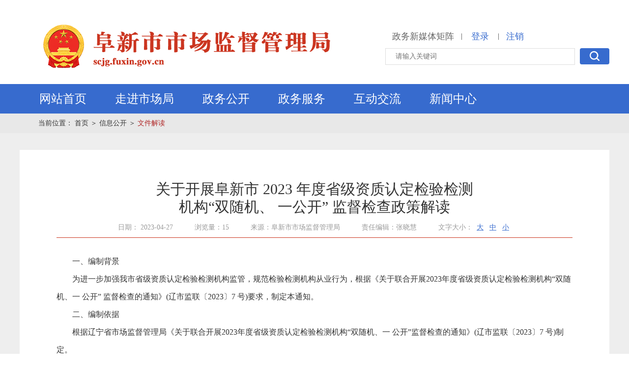

--- FILE ---
content_type: text/html
request_url: https://scjg.fuxin.gov.cn/content/2023/784209.html
body_size: 70037
content:
﻿<!DOCTYPE html>
<html lang="en">
<head>
    <meta charset="UTF-8">
            <title>关于开展阜新市 2023 年度省级资质认定检验检测机构“双随机、 一公开” 监督检查政策解读</title>
            <meta http-equiv="x-ua-compatible" content="IE-edge;chorme=1">
            <meta name="keyword" content="阜新市政府">
            <meta name="description" content="阜新市政府">
            <script src="https://scjg.fuxin.gov.cn/scj/template//js/ie.js" type="javascript"></script>
            <script src="https://scjg.fuxin.gov.cn/scj/template//js/html5shiv.js?v=1.1" type="javascript"></script>
            <script src="https://scjg.fuxin.gov.cn/scj/template//js/respond.js?v=1.1" type="javascript"></script>
            <link rel="stylesheet" href="https://scjg.fuxin.gov.cn/scj/template//css/TmCity.css?v=1.2" type="text/css">
            <script src="https://scjg.fuxin.gov.cn/scj/template//js/jquery-1.8.3.min.js"></script>
            <link rel="stylesheet" href="https://scjg.fuxin.gov.cn/scj/template//css/bootstrap.min.css">
</head>
<body>
<div class="head_top">
    <div class="cen">
    <div class="head_left">
        <a href="https://scjg.fuxin.gov.cn/">
<img  src="https://scjg.fuxin.gov.cn/scj/template//img/LogoWord_39.png" alt="" style="margin:25px 0 0 40px;">
            <img class="head_logo" src="https://scjg.fuxin.gov.cn/scj/template//img/Logo.jpg" alt="" style="display:none" >
            <span class="logo_word" style="display:none" ><span class="text-z">阜新市市场监督管理局</span><div class="text-es">scjg.fuxin.gov.cn</div></span>
        </a>
    </div>
<script type="text/javascript">
    var siteid = 32;
  var f = 2019;
  var bf = 2019;
</script>
        <div class="head_right">
            <div class="head_r_top">
                    <a href="https://www.fuxin.gov.cn/channel/13739/index.html" class="emailTitle">政务新媒体矩阵</a>|
                <span id="regDiv">
                    <a class="login_link" href="https://scjg.fuxin.gov.cn/member/sso.do ">登录</a>
                </span>
                <span id="memberDiv">
                    <a class="login_link" href="#" id="memName" style="display:none"></a>|<a class="login_link" href="https://scjg.fuxin.gov.cn/member/sso.do?logout=true">注销</a>
                </span>
            </div>
            <div class="head_r_bottom">
                <form action="#">
                    <input type="text" class="input1" placeholder="请输入关键词" id="keyword"  autocomplete="off"   />
                    <a class="button1" href="javascript:searchkey()">
                        <img class="searchIcons" src="https://scjg.fuxin.gov.cn/scj/template//img/searchIcons.png" alt="" />
                    </a>
                </form>
            </div>
        </div>
    </div>
</div>
<script src="https://scjg.fuxin.gov.cn/scj/template//js/jquery-1.8.3.min.js?v=1.1"></script>
<script src="https://scjg.fuxin.gov.cn/scj/template//js/time.js?v=1.1"></script>
<script type="text/javascript">
  function gTab2(_this) {
        $(_this).addClass('active').siblings().removeClass('active');
        var index = $(_this).index();
        $("#slideContent").find('.slide_right_panel').eq(index).removeClass('hide').siblings().addClass('hide')
    }
    //会员状态
    var url = 'https://scjg.fuxin.gov.cn/member/memberStatus.do';
    $.ajax({
        type: "POST",
        url: url,
        data: '',
        //dataType: "json",
        success: function (mem) {
            if (mem != '') {
                $('#regDiv').hide();
                $('#memberDiv').show();
                $('#memName').show();
                $('#memName').html(mem.memberName);
            }
        }
    });
    function loginOut(token) {
        var url = 'https://scjg.fuxin.gov.cn/member/memberLogin.do?action=LoginOut&' + token;
        $.ajax({
            type: "POST",
            url: url,
            data: '',
            //dataType: 'json',
            success: function (msg) {
                if (msg == '1') {
                    alert("退出登录");
                    window.location.reload();
                }
                else {
                    alert("退出失败");
                }
            }
        });
    }
    function searchkey() {
        var keyword = $("#keyword").val();
        if (keyword != "") {
            keyword = encodeData(keyword);
            keyword = encodeURI(encodeURIComponent(keyword));
            location.href = 'https://scjg.fuxin.gov.cn/search.thtml?keyword=' + keyword;
        } else {
            alert("请输入关键词");
            return;
        }
    }
</script>
<!--导航-->
<div class="head_nav">
    <div class="cen">
        <div id="headNav" class="head_nav_left">
            <ul id="mainmenu">
                <li class="head_item on">
                    <div class="nav_items">
                        <a class="nav_a" href="/">
                            网站首页 
                        </a>
                    </div>
                </li>
                <li class="head_item">

                        <div class="nav_items">

                            <a class="nav_a" id="zjfx" href="https://scjg.fuxin.gov.cn/channel/12271/index.html">走进市场局<i class="arrowDown"></i></a>

                        </div>
                        <div class="slidedown_page">
                            <div class="slidedown_page_left">
                                <img class="downImg" alt="" src="/scj/upload/2020-07-09/1594276937187ff808081732dda952090173324f7de31156.png" />
                            </div>
                            <div class="slidedown_page_right">
                                    <div id="tab-nav" class="tab-nav">
                                        <a class="on" href="https://scjg.fuxin.gov.cn/content/2025/769618.html">市场局概况</a>
                                    </div>
                                    <div id="tab-panel" class="tab-panel">
                                        <div class="tab-panel-item"><p>市市场监督管理局是集原工商、食药监、质监、知识产权、物价监管职能于一体，在2019年1月20日实现机构职能整合后集中办公的，业务指导两县五区市场监督管理局。<a class="lookMore" href="https://scjg.fuxin.gov.cn/content/2025/769618.html">查看更多</a></p></div>
                                    </div>
                            </div>
                        </div>

                </li>
                <li class="head_item">
                    <div class="nav_items">
                            <a class="nav_a" href="https://scjg.fuxin.gov.cn/channel/12273/index.html" id="zfxx">政务公开</a>
                    </div>
                    <div class="slidedown_page">
                        <div class="slidedown_left">
                            <div class="slide_title1">
                                政务公开
                            </div>
                            <div class="slide_content1 infotype">
                                    <a class="slide_icon" href="https://scjg.fuxin.gov.cn/channel/12300/index.html">
                                        <img class="info-icon" src="https://scjg.fuxin.gov.cn/scj/template//img/info_icon7.png?v=1.2" alt="" />
                                        <p>政府信息公开指南</p>
                                    </a>
                                    <a class="slide_icon" href="https://scjg.fuxin.gov.cn/channel/12303/index.html">
                                        <img class="info-icon" src="https://scjg.fuxin.gov.cn/scj/template//img/info_icon8.png?v=1.2" alt="" />
                                        <p>政府信息公开制度</p>
                                    </a>
                                    <a class="slide_icon" href="/zwgkndbg.thtml?id=12292">
                                        <img class="info-icon" src="https://scjg.fuxin.gov.cn/scj/template//img/info_icon9.png?v=1.2" alt="" />
                                        <p>法定主动公开内容</p>
                                    </a>
                                    <a class="slide_icon" href="https://scjg.fuxin.gov.cn/channel/12305/index.html">
                                        <img class="info-icon" src="https://scjg.fuxin.gov.cn/scj/template//img/info_icon10.png?v=1.2" alt="" />
                                        <p>政府信息公开年报</p>
                                    </a>
                                    <a class="slide_icon big" href="https://scjg.fuxin.gov.cn/channel/12301/index.html">
                                        <img class="info-icon" src="https://scjg.fuxin.gov.cn/scj/template//img/info_icon11.png?v=1.2" alt="" />
                                        <p>公开机构及联系方式</p>
                                    </a>
                            </div>
                        </div>
                        <div class="slidedown_center">
                            <div class="slide_title1" id="zfldtitle">
                                部门领导
                            </div>
                                <a class="slide_link" href="https://scjg.fuxin.gov.cn/channel/12290/index.html">
                                    <i class="slideIcon1 pic1"></i>
                                    <span class="slide_name" id="zfldititle">部门领导</span>
                                    <i class="boult"></i>
                                </a>
                                <div class="slide_title1 mt12">
                                    部门机构
                                </div>
                                <a id="zfjg" class="slide_link" href="https://scjg.fuxin.gov.cn/channel/12291/index.html">
                                    <i class="slideIcon1 pic2"></i>
                                    <span class="slide_name">部门机构</span>
                                    <i class="boult"></i>
                                </a>
                            <div class="slide_title1 mt12">
                                政府信息公开
                            </div>

                                <a class="slide_link" id="fdzdgknr" href="/zwgkndbg.thtml?id=12292">
                                    <i class="slideIcon1 pic3"></i>
                                    <span class="slide_name">法定主动公开内容</span>
                                    <i class="boult"></i>
                                </a>
                        </div>
                        <div class="slidedown_right">
                            <div class="slide_title1">
                                信息公开
                            </div>

                            <div class="slide_content2">
                                <div class="slide_right_tab" id="top">
                                        <a class="slide_tab_item active" onmouseenter="gTab2(this)" href="https://scjg.fuxin.gov.cn/newslistex.thtml?id=12292">
                                        <span class="rel">部门文件 <i class="tabline"></i></span>
                                        <font>|</font>
                                        </a>
                                        <a class="slide_tab_item" onmouseenter="gTab2(this)" href="https://scjg.fuxin.gov.cn/channel/12293/index.html">
                                        <span class="rel">文件解读 <i class="tabline"></i></span>
                                        <font>|</font>
                                        </a>
                                        <a class="slide_tab_item" onmouseenter="gTab2(this)" href="https://scjg.fuxin.gov.cn/channel/12295/index.html">
                                        <span class="rel">部门会议 <i class="tabline"></i></span>
                                        <font>|</font>
                                        </a>
                                        <a class="slide_tab_item" onmouseenter="gTab2(this)" href="https://scjg.fuxin.gov.cn/channel/13484/index.html">
                                        <span class="rel">部门工作 <i class="tabline"></i></span>
                                        <font>|</font>
                                        </a>
                                        <a class="slide_tab_item" onmouseenter="gTab2(this)" href="https://scjg.fuxin.gov.cn/channel/12291/index.html">
                                        <span class="rel">部门机构 <i class="tabline"></i></span>
                                        <font>|</font>
                                        </a>
                                </div>
                                <div id="slideContent">
                                        <div class="slide_right_panel">
                                        <div class="slide_right_item">
                                        <a href="https://scjg.fuxin.gov.cn/content/2025/1028361.html">关于部分市本级登记企业调整登记管辖单位的通知</a>
                                        <span class="slr-time">12-01</span>
                                        </div>
                                        <div class="slide_right_item">
                                        <a href="https://scjg.fuxin.gov.cn/content/2025/1028342.html">关于印发《阜新市市场监督管理局构建“解纾暖”个体工商户服务体系若干举措》的通知</a>
                                        <span class="slr-time">08-09</span>
                                        </div>
                                        <div class="slide_right_item">
                                        <a href="https://scjg.fuxin.gov.cn/content/2025/1028336.html">阜新市市场监督管理局关于调整食品销售单位监管事权的通知</a>
                                        <span class="slr-time">05-16</span>
                                        </div>
                                        <div class="slide_right_item">
                                        <a href="https://scjg.fuxin.gov.cn/content/2025/1028330.html">此件不予公开</a>
                                        <span class="slr-time">05-04</span>
                                        </div>
                                        <div class="slide_right_item">
                                        <a href="https://scjg.fuxin.gov.cn/content/2025/1027972.html">此件不予公开</a>
                                        <span class="slr-time">04-20</span>
                                        </div>
                                        <div class="slide_right_item">
                                        <a href="https://scjg.fuxin.gov.cn/content/2025/1027596.html">关于印发阜新市医疗器械经营分级监管规定及重点监管品种目录的通知</a>
                                        <span class="slr-time">01-09</span>
                                        </div>
                                        </div>
                                        <div class="slide_right_panel hide">
                                        <div class="slide_right_item">
                                        <a href="https://scjg.fuxin.gov.cn/content/2025/1028366.html">图解—关于部分市本级登记企业调整登记管辖单位的通知</a>
                                        <span class="slr-time">12-01</span>
                                        </div>
                                        <div class="slide_right_item">
                                        <a href="https://scjg.fuxin.gov.cn/content/2025/1028362.html">关于部分市本级登记企业调整登记管辖单位的通知政策解读</a>
                                        <span class="slr-time">12-01</span>
                                        </div>
                                        <div class="slide_right_item">
                                        <a href="https://scjg.fuxin.gov.cn/content/2025/1028360.html">关于印发《阜新市市场监督管理局构建“解纾暖”个体工商户服务体系若干举措》的通知政策解读</a>
                                        <span class="slr-time">08-06</span>
                                        </div>
                                        <div class="slide_right_item">
                                        <a href="https://scjg.fuxin.gov.cn/content/2025/1028365.html">图解—阜新市市场监督管理局关于调整食品销售单位监管事权的通知</a>
                                        <span class="slr-time">05-16</span>
                                        </div>
                                        <div class="slide_right_item">
                                        <a href="https://scjg.fuxin.gov.cn/content/2025/1028359.html">阜新市市场监督管理局关于调整食品销售单位监管事权的通知政策解读</a>
                                        <span class="slr-time">05-16</span>
                                        </div>
                                        <div class="slide_right_item">
                                        <a href="https://scjg.fuxin.gov.cn/content/2025/1028358.html">关于印发阜新市医疗器械经营分级监管规定及重点监管品种目录的通知政策解读</a>
                                        <span class="slr-time">01-09</span>
                                        </div>
                                        </div>
                                        <div class="slide_right_panel hide">
                                        <div class="slide_right_item">
                                        <a href="https://scjg.fuxin.gov.cn/content/2025/1028025.html">市市场监管局召开智慧监管工作专题推进会</a>
                                        <span class="slr-time">10-11</span>
                                        </div>
                                        <div class="slide_right_item">
                                        <a href="https://scjg.fuxin.gov.cn/content/2025/1028023.html">市市场监管局召开全市药品零售企业行风建设座谈会</a>
                                        <span class="slr-time">09-12</span>
                                        </div>
                                        <div class="slide_right_item">
                                        <a href="https://scjg.fuxin.gov.cn/content/2025/1028021.html">市市场监管局召开阜新市促进广告业高质量发展工作座谈会</a>
                                        <span class="slr-time">08-26</span>
                                        </div>
                                        <div class="slide_right_item">
                                        <a href="https://scjg.fuxin.gov.cn/content/2025/997816.html">市市场监督管理局举办医疗器械化妆品行政执法培训</a>
                                        <span class="slr-time">07-21</span>
                                        </div>
                                        <div class="slide_right_item">
                                        <a href="https://scjg.fuxin.gov.cn/content/2025/999528.html">市市场监督管理局举办医疗器械化妆品行政执法培训</a>
                                        <span class="slr-time">07-21</span>
                                        </div>
                                        <div class="slide_right_item">
                                        <a href="https://scjg.fuxin.gov.cn/content/2025/994710.html">阜新市开展规范涉企行政执法专项行动调研督导</a>
                                        <span class="slr-time">06-26</span>
                                        </div>
                                        </div>
                                        <div class="slide_right_panel hide">
                                        <div class="slide_right_item">
                                        <a href="https://scjg.fuxin.gov.cn/content/2025/1028038.html">市市场监管局四点发力监管与服务并重守护人民群众餐桌安全</a>
                                        <span class="slr-time">12-23</span>
                                        </div>
                                        <div class="slide_right_item">
                                        <a href="https://scjg.fuxin.gov.cn/content/2025/1028037.html">市市场监管局实施分型分类精准帮扶助力名特优新个体工商户高质量发展</a>
                                        <span class="slr-time">12-09</span>
                                        </div>
                                        <div class="slide_right_item">
                                        <a href="https://scjg.fuxin.gov.cn/content/2025/1028030.html">市市场监管局实施分型分类精准帮扶助力名特优新个体工商户高质量发展</a>
                                        <span class="slr-time">12-08</span>
                                        </div>
                                        <div class="slide_right_item">
                                        <a href="https://scjg.fuxin.gov.cn/content/2025/1028036.html">阜新高油酸花生跻身国家市场监管总局2025年度全国百城质量提升活动榜单</a>
                                        <span class="slr-time">11-25</span>
                                        </div>
                                        <div class="slide_right_item">
                                        <a href="https://scjg.fuxin.gov.cn/content/2025/1028029.html">市市场监管局五个强化促进网络平台经济高质量发展</a>
                                        <span class="slr-time">11-11</span>
                                        </div>
                                        <div class="slide_right_item">
                                        <a href="https://scjg.fuxin.gov.cn/content/2025/1028035.html">阜新市市场监管局召开食品生产企业食品安全管理人员培训工作会议</a>
                                        <span class="slr-time">10-28</span>
                                        </div>
                                        </div>
                                        <div class="slide_right_panel hide">
                                        <div class="slide_right_item">
                                        <a href="https://scjg.fuxin.gov.cn/content/2025/342704.html">标准计量科</a>
                                        <span class="slr-time">01-24</span>
                                        </div>
                                        <div class="slide_right_item">
                                        <a href="https://scjg.fuxin.gov.cn/content/2025/342702.html">特种设备安全监察科</a>
                                        <span class="slr-time">01-24</span>
                                        </div>
                                        <div class="slide_right_item">
                                        <a href="https://scjg.fuxin.gov.cn/content/2025/342700.html">产品质量安全监督管理科</a>
                                        <span class="slr-time">01-24</span>
                                        </div>
                                        <div class="slide_right_item">
                                        <a href="https://scjg.fuxin.gov.cn/content/2025/342698.html">质量发展与认证认可监督管理科</a>
                                        <span class="slr-time">01-24</span>
                                        </div>
                                        <div class="slide_right_item">
                                        <a href="https://scjg.fuxin.gov.cn/content/2025/342696.html">价格监督检查和反不正当竞争科</a>
                                        <span class="slr-time">01-24</span>
                                        </div>
                                        <div class="slide_right_item">
                                        <a href="https://scjg.fuxin.gov.cn/content/2025/342694.html">网络与广告监督管理科</a>
                                        <span class="slr-time">01-24</span>
                                        </div>
                                        </div>
                                </div>
                            </div>
                        </div>
                    </div>
                </li>
                <li class="head_item">
                    <div class="nav_items">
                        <a class="nav_a" id="zwfwtitle" href="http://zwfw.fuxin.gov.cn/epoint-web-zwdt/epointzwmhwz/pages/default/index?vname=210901&isnormal=1">政务服务<i class="arrowDown"></i></a>
                        <div class="slidedown_page">
                            <div class="w622">

                                <div class="search_box">
                                    <input type="text" class="fxtext2" placeholder="请输入关键词" id="lnkeyword" />
                                    <a class="button_search" href="javascript:searchln()">
                                        <i class="searchImg"></i> <span class="button_text">便民查询</span>
                                    </a>
                                </div>
                                <div class="w100" id="zwfwHtml2">
                                    <a href="http://zwfw.fuxin.gov.cn/epoint-web-zwdt/fxzwdt/pages/indextab/index_gr.html" class="search_icon mr30">
                                        <i class="nav_icon1 nav_icon"></i>
                                        <p class="nav_text">个人办事</p>
                                    </a>
                                    <a href="http://zwfw.fuxin.gov.cn/epoint-web-zwdt/fxzwdt/pages/indextab/index_fr.html" class="search_icon mr30">
                                        <i class="nav_icon2 nav_icon"></i>
                                        <p class="nav_text">企业办事</p>
                                    </a>
                                    <a href="http://zwfw.fuxin.gov.cn/epoint-web-zwdt/epointzwmhwz/pages/default/index?com.trs.app.originUrl=http://zwfw.fuxin.gov.cn/epoint-web-zwdt/epointzwmhwz/pages/default/index&agMode=1&com.trs.idm.gSessionId=8BAB8E8A16B1AC26A90763205AC775C4-192.168.1.65" class="search_web">
                                        <img src="https://scjg.fuxin.gov.cn/scj/template//img/fxWeb.jpg" alt="" />
                                    </a>
                                    <a href="http://zwfw.fuxin.gov.cn/epoint-web-zwdt/fxzwdt/pages/information/secondpage.html?uri=/xxgk/001001/msgPublic.html" class="search_icon mr30">
                                        <i class="nav_icon3 nav_icon"></i>
                                        <p class="nav_text">信息公开</p>
                                    </a>
                                    <a href="https://www.lnzwfw.gov.cn/hz_tzxm_root/tzxmindex" class="search_icon mr30">
                                        <i class="nav_icon4 nav_icon"></i>
                                        <p class="nav_text">投资项目</p>
                                    </a>
                                    <a href="http://zwfw.fuxin.gov.cn/epoint-web-zwdt/epointzwmhwz/pages/eventdetail/publicity" class="search_icon mr30">
                                        <i class="nav_icon5 nav_icon"></i>
                                        <p class="nav_text">办件公示</p>
                                    </a>
                                    <a href="http://ggzy.fuxin.gov.cn/" class="search_icon mr30">
                                        <i class="nav_icon6 nav_icon"></i>
                                        <p class="nav_text">公共资源交易</p>
                                    </a>
                                    <a href="http://zwfw.fuxin.gov.cn/epoint-web-zwdt/fxzwdt/pages/information/secondpagegfwqd.html?uri=/fwqd/002001/serlistqzqd.html" class="search_icon">
                                        <i class="nav_icon7 nav_icon"></i>
                                        <p class="nav_text">服务清单</p>
                                    </a>
                                </div>
                            </div>
                                <div class="w477 pl36">
                                    <div class="public_title" id="bmtz">
                                        <span class="p_title">便民通知</span>
                                        <div class="p_line"></div>
                                        <a href="https://scjg.fuxin.gov.cn/channel/12311/index.html"><img class="moreBtn" src="https://scjg.fuxin.gov.cn/scj/template//img/moreBtn.png" alt="" /></a>
                                    </div>

                                    <div class="new_lists">
                                        <ul class="new_content_ul type3">
                                                <li>
                                                    <a href="https://scjg.fuxin.gov.cn/content/2025/1027600.html"><i class="new_dots"></i>专利、商标代理违法违规行为线索举报电话</a><span class="new_time">12-19</span>
                                                </li>
                                                <li>
                                                    <a href="https://scjg.fuxin.gov.cn/content/2025/1027523.html"><i class="new_dots"></i>关于废止14项阜新市地方标准的通告</a><span class="new_time">12-15</span>
                                                </li>
                                                <li>
                                                    <a href="https://scjg.fuxin.gov.cn/content/2025/1026595.html"><i class="new_dots"></i>关于注销《药品经营许可证》的公告</a><span class="new_time">12-11</span>
                                                </li>
                                                <li>
                                                    <a href="https://scjg.fuxin.gov.cn/content/2025/1026321.html"><i class="new_dots"></i>行政处罚听证会公告（第1号）</a><span class="new_time">12-04</span>
                                                </li>
                                                <li>
                                                    <a href="https://scjg.fuxin.gov.cn/content/2025/1023866.html"><i class="new_dots"></i>2025年11月执业药师注册合格人员公示名单</a><span class="new_time">12-01</span>
                                                </li>
                                        </ul>
                                    </div>
                                </div>
                        </div>
                    </div>
                </li>
                <li class="head_item">
                    <div class="nav_items">

                            <a class="nav_a" href="https://scjg.fuxin.gov.cn/channel/12274/index.html">互动交流<i class="arrowDown"></i></a>
                    </div>
                    <div class="slidedown_page">
                        <div class="w50 pr36" style="width:460px;margin-right:70px;padding:0;">
                            <div class="borderBottom3">
                                <div class="common_title2">领导信箱</div>
                                <div class="a_link_box ">
                                        <a class="a_link type" href="https://scjg.fuxin.gov.cn/channel/list/12313.html">
                                            <img class="messageIcon" src="https://scjg.fuxin.gov.cn/scj/template//img/messageIcon.png" alt="" /><span class="messageName">领导信箱</span>
                                            <img class="rightArrows" src="https://scjg.fuxin.gov.cn/scj/template//img/rightArrows.png" alt="" />
                                        </a>

                                        <a class="a_link type" href="https://scjg.fuxin.gov.cn/channel/list/15177.html" style="margin:0">
                                            <img class="messageIcon" src="https://scjg.fuxin.gov.cn/scj/template//img/msgs.png" alt="" /><span class="messageName">意见箱</span>
                                            <img class="rightArrows" src="https://scjg.fuxin.gov.cn/scj/template//img/rightArrows.png" alt="" />
                                        </a>
                                </div>
                            </div>

                            <div class="common_title2">12345政务服务便民热线</div>
                            <div class="look">
                                <a href="https://www.lnzwfw.gov.cn/8890/index">
                                    <img class="ptImg pl" src="https://scjg.fuxin.gov.cn/scj/template//img/12345.jpg" alt="">
                                </a>
                            </div>
                        </div>
                            <div class="w50 pl10" style="width:575px;">
                            
                              <div class="common_title2 borderBottom2"><a href="https://scjg.fuxin.gov.cn/channel/list/12316.html">意见征集</a></div>
                                <div class="new_content_list">
                                    <ul class="new_content_ul type1" id="myzj">
                                            <li><a href="https://scjg.fuxin.gov.cn/content/2025/983524.html"><i class="new_dots"></i>关于对《2025年度阜新市地方标准制修订项目立项计划（征求意见稿）》 征求意见的反馈</a><span class="new_time">04-19</span></li>
                                            <li><a href="https://scjg.fuxin.gov.cn/content/2025/980504.html"><i class="new_dots"></i>关于对《2025年度阜新市地方标准制修订项目立项计划（征求意见稿）》 征求意见的通知</a><span class="new_time">04-09</span></li>
                                            <li><a href="https://scjg.fuxin.gov.cn/content/2024/966356.html"><i class="new_dots"></i>关于对《玉米秸秆错位还田免少耕种植技术规程》（征求意见稿）等3项阜新市地方标准征求意见的反馈</a><span class="new_time">09-30</span></li>
                                            <li><a href="https://scjg.fuxin.gov.cn/content/2024/933906.html"><i class="new_dots"></i>《玉米秸秆错位还田免少耕种植技术规程》（征求 意见稿）等3项阜新市地方标准征求意见</a><span class="new_time">08-28</span></li>
                                            <li><a href="https://scjg.fuxin.gov.cn/content/2024/930339.html"><i class="new_dots"></i>关于对2024年度阜新市地方标准制修订项目立项计划(第二批)征求意见的通知的反馈</a><span class="new_time">08-14</span></li>
                                            <li><a href="https://scjg.fuxin.gov.cn/content/2024/930338.html"><i class="new_dots"></i>关于对2024年度阜新市地方标准制修订项目立项计划(第二批)征求意见的通知</a><span class="new_time">08-05</span></li>
                                            <li><a href="https://scjg.fuxin.gov.cn/content/2024/915671.html"><i class="new_dots"></i>关于对《2024年度阜新市地方标准制修订项目立项计划 (第一批)（征求意见稿）》征求意见的通知意见的反馈</a><span class="new_time">04-22</span></li>
                                    </ul>
                                </div>
                            </div>
                    </div>
                </li>

                <li class="head_item">
                    <div class="nav_items">

                            <a class="nav_a" href="https://scjg.fuxin.gov.cn/channel/12272/index.html">新闻中心<i class="arrowDown"></i></a>
                        <div class="slidedown_page">
                            <div class="w50 ">
                                <div class="navNew_box">
                                            <a class="navNew_jump borderBottom" href="https://www.fuxin.gov.cn/content/2025/1028163.html">
                                                <strong class="navNew_title">中共中央政治局召开会议 中共中央总书记习近平主持会议</strong>
                                                <p class="navNew_dec">
                                                    
                                                    <span class="navNew_detail">【查看详情】</span>
                                                </p>
                                            </a>
                                        <div class="new_content_list">
                                            <strong class="navNew_title">
                                                <span class="navNew_title_inner">市场局信息</span> <i class="navNew_line"></i>
                                                <a class="navNew_more" href="https://scjg.fuxin.gov.cn/channel/12929/index.html">更多</a>
                                            </strong>
                                            <ul class="new_content_ul type2" id="fxxw_content">
                                                    <li><a href="https://scjg.fuxin.gov.cn/content/2025/1027610.html"> <i class="new_dots"></i>市市场监管局四点发力监管与服务并重守护人民群众餐桌安全</a><span class="new_time">12-19</span></li>
                                                    <li><a href="https://scjg.fuxin.gov.cn/content/2025/1025723.html"> <i class="new_dots"></i>市市场监管局实施分型分类精准帮扶助力名特优新个体工商户高质量发展</a><span class="new_time">12-08</span></li>
                                                    <li><a href="https://scjg.fuxin.gov.cn/content/2025/1023087.html"> <i class="new_dots"></i>阜新高油酸花生跻身国家市场监管总局2025年度全国百城质量提升活动榜单</a><span class="new_time">11-24</span></li>
                                                    <li><a href="https://scjg.fuxin.gov.cn/content/2025/1021325.html"> <i class="new_dots"></i>市市场监管局五个强化促进网络平台经济高质量发展</a><span class="new_time">11-11</span></li>
                                            </ul>
                                        </div>
                                </div>
                            </div>


                            <div class="w50 pl36">
                                <div class="new_content_list ">
                                    <strong class="navNew_title">

                                        <span class="navNew_title_inner">央网信息</span> <i class="navNew_line"></i>
                                        <a class="navNew_more" target="_blank" href="https://www.fuxin.gov.cn/channel/13788/index.html">更多</a>
                                    </strong>
                                    <div class="navNew_times">
                                                <h2><a href="https://www.fuxin.gov.cn/content/2025/1027836.html">李强主持召开国务院“十五五”规划《纲要草案》编制工作领导小组会议强调 深入学习贯彻习近平总书记重要讲话精神 进一步做好“十五五”规划纲要编制工作 丁薛祥出席</a></h2>
                                                <p>发布时间：2025-12-23</p>
                                    </div>

                                    <strong class="navNew_title">
                                        <span class="navNew_title_inner">辽宁信息</span> <i class="navNew_line"></i>
                                        <a class="navNew_more" target="_blank" href="https://www.fuxin.gov.cn/channel/13789/index.html">更多</a>
                                    </strong>
                                    <div class="navNew_times">
                                                <h2><a href="https://www.fuxin.gov.cn/content/2025/1028458.html">周波在抚顺市新抚区综治中心接待来访群众时强调 用心用情用力解决好群众急难愁盼问题</a></h2>
                                                <p>发布时间：2025-12-26</p>
                                    </div>

                                        <strong class="navNew_title">

                                            <span class="navNew_title_inner">信息公开</span> <i class="navNew_line"></i>
                                            <a class="navNew_more" href="https://scjg.fuxin.gov.cn/newslistex.thtml?id=12292">更多</a>
                                        </strong>
                                            <div class="navNew_times">
                                                <h2><a href="https://scjg.fuxin.gov.cn/content/2025/1028361.html">关于部分市本级登记企业调整登记管辖单位的通知</a></h2>
                                                <p>发布时间：2025-12-01</p>
                                            </div>

                                </div>
                            </div>
                        </div>
                    </div>
                </li>
            </ul>
        </div>
    </div>
</div>
<div id="hidgovs" style="display:none"></div>
<script src="https://scjg.fuxin.gov.cn/scj/template//js/commonUtil_src.js"></script>

<script type="text/javascript">
      $(function(){
document.onkeydown = function(e){
    var ev = document.all ? window.event : e;
    if(ev.keyCode==13) {

		  var keyword = $("#keyword").val();
        if (keyword != "") {
            keyword = encodeData(keyword);
            keyword = encodeURI(encodeURIComponent(keyword));
            location.href = 'https://scjg.fuxin.gov.cn/search.thtml?keyword=' + keyword;
			window.event.returnValue=false;
        } else {
            alert("请输入关键词");
            return;
        }
     }
}
});

</script>

<style>
    .slidedown_page .w100 a:nth-child(5n-2) {
        margin-right: 0;
    }
</style>
            <!--内容-->
            <div class="containter">
                <!--    面包削-->
                <div class="breadcrumbs">
                    <div class="cen">
                        <span>当前位置：</span>
                        <a class="breadcrumbItem " href="https://scjg.fuxin.gov.cn/">首页</a>
                       
                        <i>＞</i>
						  <a class="breadcrumbItem" href="https://scjg.fuxin.gov.cn/channel/12287/index.html">信息公开</a>
                      
                                               
                    
                       
                      
                      
				
                     
                        <i>＞</i>
                      <a class="breadcrumbItem on" href="https://scjg.fuxin.gov.cn/channel/list/12293.html">文件解读</a>
                    </div>
                </div>
                <div class="content_inner ovfl">
                    <div class="cen">
                        <div class="pt34"></div>
                        <div class="contents2">
                            <div class="news_inner">
                                <div class="DetailcontentTile">关于开展阜新市 2023 年度省级资质认定检验检测机构“双随机、 一公开” 监督检查政策解读</div>
                              <p class="DetailcontentTime">
                                        <span class="DetailcontentTime_item">日期： 2023-04-27</span>
                                      <span class="DetailcontentTime_item"    id="contentClickCount">浏览量：15</span>
                                            <span class="DetailcontentTime_item">来源：阜新市市场监督管理局</span>
                                            <span class="DetailcontentTime_item">责任编辑：张晓慧</span>
<script>
                                      var url = 'https://scjg.fuxin.gov.cn/japi/content-status?id=784209';

                                      $.ajax({
                                          type: "POST",
                                          url: url,
                                          data:'',

                                          success: function(msg)
                                          {     
                                             var status = msg;

                                             $('#contentClickCount').text('浏览量：'+status.clickCount);

                                          }
                                      });	
                                    </script>
                                        <span class="DetailcontentTime_item" id="tab">
                                            文字大小：
                                            <a class="timeBtn" href="javascript:;">大</a>
                                            <a class="timeBtn" href="javascript:;">中</a>
                                            <a class="timeBtn" href="javascript:;">小</a>
                                        </span>
                                    </p>
                                <div id="Detailcontent" class="Detailcontent_inner f16">
                                    <p><span style="font-family: 宋体; font-size: 12pt;">　　一、编制背景</span><br/></p><p class="MsoNormal"><span style="mso-spacerun:&#39;yes&#39;;font-family:宋体;font-size:12.0000pt;
mso-font-kerning:1.0000pt;">　　</span><span style="mso-spacerun:&#39;yes&#39;;font-family:宋体;font-size:12.0000pt;
mso-font-kerning:1.0000pt;"><span style="font-family:宋体">为进一步加强我市省级资质认定检验检测机构监管，规范检验检测机构从业行为，根据《关于联合开展</span><span style="font-family:宋体">2023年度省级资质认定检验检测机构“双随机、一 公开” 监督检查的通知》(辽市监联〔2023〕7 号)要求，制定本通知。 </span></span><span style="mso-spacerun:&#39;yes&#39;;font-family:宋体;font-size:12.0000pt;
mso-font-kerning:1.0000pt;"></span></p><p class="MsoNormal"><span style="mso-spacerun:&#39;yes&#39;;font-family:宋体;font-size:12.0000pt;
mso-font-kerning:1.0000pt;">　　</span><span style="mso-spacerun:&#39;yes&#39;;font-family:宋体;font-size:12.0000pt;
mso-font-kerning:1.0000pt;">二、编制依据</span><span style="mso-spacerun:&#39;yes&#39;;font-family:宋体;font-size:12.0000pt;
mso-font-kerning:1.0000pt;"></span></p><p class="MsoNormal"><span style="mso-spacerun:&#39;yes&#39;;font-family:宋体;font-size:12.0000pt;
mso-font-kerning:1.0000pt;">　　</span><span style="mso-spacerun:&#39;yes&#39;;font-family:宋体;font-size:12.0000pt;
mso-font-kerning:1.0000pt;"><span style="font-family:宋体">根据辽宁省市场监督管理局《关于联合开展</span><span style="font-family:宋体">2023年度省级资质认定检验检测机构“双随机、一 公开”监督检查的通知》(辽市监联〔2023〕7 号)制定。</span></span><span style="mso-spacerun:&#39;yes&#39;;font-family:宋体;font-size:12.0000pt;
mso-font-kerning:1.0000pt;"></span></p><p class="MsoNormal"><span style="mso-spacerun:&#39;yes&#39;;font-family:宋体;font-size:12.0000pt;
mso-font-kerning:1.0000pt;">　　</span><span style="mso-spacerun:&#39;yes&#39;;font-family:宋体;font-size:12.0000pt;
mso-font-kerning:1.0000pt;">三、主要内容</span><span style="mso-spacerun:&#39;yes&#39;;font-family:宋体;font-size:12.0000pt;
mso-font-kerning:1.0000pt;"></span></p><p class="MsoNormal"><span style="mso-spacerun:&#39;yes&#39;;font-family:宋体;font-size:12.0000pt;
mso-font-kerning:1.0000pt;">　　</span><span style="mso-spacerun:&#39;yes&#39;;font-family:宋体;font-size:12.0000pt;
mso-font-kerning:1.0000pt;"><span style="font-family:宋体">（一）检查对象</span> </span><span style="mso-spacerun:&#39;yes&#39;;font-family:宋体;font-size:12.0000pt;
mso-font-kerning:1.0000pt;"></span></p><p class="MsoNormal"><span style="mso-spacerun:&#39;yes&#39;;font-family:宋体;font-size:12.0000pt;
mso-font-kerning:1.0000pt;">　　</span><span style="mso-spacerun:&#39;yes&#39;;font-family:宋体;font-size:12.0000pt;
mso-font-kerning:1.0000pt;">2023年度我市省级资质认定检验检测机构“双随机、一公开”监督检查对象为2022年12月31日前取得省级资质认定证书的检验检测机构。</span><span style="mso-spacerun:&#39;yes&#39;;font-family:宋体;font-size:12.0000pt;
mso-font-kerning:1.0000pt;"></span></p><p class="MsoNormal"><span style="mso-spacerun:&#39;yes&#39;;font-family:宋体;font-size:12.0000pt;
mso-font-kerning:1.0000pt;">　　</span><span style="mso-spacerun:&#39;yes&#39;;font-family:宋体;font-size:12.0000pt;
mso-font-kerning:1.0000pt;"><span style="font-family:宋体">（二）检查内容</span> </span><span style="mso-spacerun:&#39;yes&#39;;font-family:宋体;font-size:12.0000pt;
mso-font-kerning:1.0000pt;"></span></p><p class="MsoNormal"><span style="mso-spacerun:&#39;yes&#39;;font-family:宋体;font-size:12.0000pt;
mso-font-kerning:1.0000pt;">　　</span><span style="mso-spacerun:&#39;yes&#39;;font-family:宋体;font-size:12.0000pt;
mso-font-kerning:1.0000pt;"><span style="font-family:宋体">本次监督检查重点检查机构基本条件和技术能力情况以及是否存在篡改、伪造数据或者指使篡改、伪造数据等弄虚作假行为。</span> </span><span style="mso-spacerun:&#39;yes&#39;;font-family:宋体;font-size:12.0000pt;
mso-font-kerning:1.0000pt;"></span></p><p class="MsoNormal"><span style="mso-spacerun:&#39;yes&#39;;font-family:宋体;font-size:12.0000pt;
mso-font-kerning:1.0000pt;">　　</span><span style="mso-spacerun:&#39;yes&#39;;font-family:宋体;font-size:12.0000pt;
mso-font-kerning:1.0000pt;"><span style="font-family:宋体">（三）工作任务</span> </span><span style="mso-spacerun:&#39;yes&#39;;font-family:宋体;font-size:12.0000pt;
mso-font-kerning:1.0000pt;"></span></p><p class="MsoNormal"><span style="mso-spacerun:&#39;yes&#39;;font-family:宋体;font-size:12.0000pt;
mso-font-kerning:1.0000pt;">　　</span><span style="mso-spacerun:&#39;yes&#39;;font-family:宋体;font-size:12.0000pt;
mso-font-kerning:1.0000pt;">2023年度我市省级资质认定检验检测机构“双随机、一公开”监督检查工作由市、县级市场监督管理部门联合各相关行业主管部门共同开展。市本级抽查 15 家机构，县区级抽查不低于38 家机构。 </span><span style="mso-spacerun:&#39;yes&#39;;font-family:宋体;font-size:12.0000pt;
mso-font-kerning:1.0000pt;"></span></p><p class="MsoNormal"><span style="mso-spacerun:&#39;yes&#39;;font-family:宋体;font-size:12.0000pt;
mso-font-kerning:1.0000pt;">　　</span><span style="mso-spacerun:&#39;yes&#39;;font-family:宋体;font-size:12.0000pt;
mso-font-kerning:1.0000pt;"><span style="font-family:宋体">（四）职责划分</span> </span><span style="mso-spacerun:&#39;yes&#39;;font-family:宋体;font-size:12.0000pt;
mso-font-kerning:1.0000pt;"></span></p><p class="MsoNormal"><span style="mso-spacerun:&#39;yes&#39;;font-family:宋体;font-size:12.0000pt;
mso-font-kerning:1.0000pt;">　　</span><span style="mso-spacerun:&#39;yes&#39;;font-family:宋体;font-size:12.0000pt;
mso-font-kerning:1.0000pt;"><span style="font-family:宋体">市场监管部门负责检查机构基本条件和技术能力是否符合资质认定条件和要求。行业主管部门负责检查机构是否按标准、规范进行检验，检查机构在检验检测过程中是否存在弄虚作假行为，检查机构出具的检验检测数据、结果的真实性和可靠性。对检查中发现机构涉嫌存在违法违规行为的，应根据违法违规行为的性质，由各部门依照各自职责进一步调查，并依据《产品质量法》《食品安全法》《道路交通安全法》《大气污染防治法》等法律法规由行业主管部门先行查处，涉及撤销资质的，移交给资质认定部门处理，涉嫌违法犯罪的，依法移送司法机关。</span> </span><span style="mso-spacerun:&#39;yes&#39;;font-family:宋体;font-size:12.0000pt;
mso-font-kerning:1.0000pt;"></span></p><p class="MsoNormal"><span style="mso-spacerun:&#39;yes&#39;;font-family:宋体;font-size:12.0000pt;
mso-font-kerning:1.0000pt;">　　</span><span style="mso-spacerun:&#39;yes&#39;;font-family:宋体;font-size:12.0000pt;
mso-font-kerning:1.0000pt;"><span style="font-family:宋体">（五）有关要求</span> </span><span style="mso-spacerun:&#39;yes&#39;;font-family:宋体;font-size:12.0000pt;
mso-font-kerning:1.0000pt;"></span></p><p class="MsoNormal"><span style="mso-spacerun:&#39;yes&#39;;font-family:宋体;font-size:12.0000pt;
mso-font-kerning:1.0000pt;">　　</span><span style="mso-spacerun:&#39;yes&#39;;font-family:宋体;font-size:12.0000pt;
mso-font-kerning:1.0000pt;">一是强化组织保障；二是规范执法行为；三是严守工作纪律；四是加强信息报送。</span></p><p>　　<a href="https://scjg.fuxin.gov.cn/content/2023/772457.html" target="_self"><span style="font-family:宋体, SimSun"><span style="font-size: 16px;">关于开展阜新市 2023 年度省级资质认定检验检测机构“双随机、 一公开” 监督检查的通知</span></span></a><br/></p><p><span style="font-size: 12pt; text-indent: 24pt; background-color: rgb(255, 255, 255); color: rgb(51, 51, 51); font-family: 宋体;">　　文件解读单位：阜新市市场监督管理局</span><span style="font-size: 12pt; text-indent: 24pt; background-color: rgb(255, 255, 255); color: rgb(51, 51, 51); font-family: 宋体;">质量发展与认证认可监督管理科</span></p><p class="MsoNormal" style="margin-top: 0px; margin-bottom: 0px; box-sizing: border-box; padding: 0px; font-size: 16px; color: rgb(51, 51, 51); font-family: 宋体; background-color: rgb(255, 255, 255); text-indent: 24pt;"><span style="box-sizing: border-box; text-indent: 24pt; font-size: 12pt;">文件解读人：</span>李蕾</p><p class="MsoNormal" style="margin-top: 0px; margin-bottom: 0px; box-sizing: border-box; padding: 0px; font-size: 16px; color: rgb(51, 51, 51); font-family: 宋体; background-color: rgb(255, 255, 255); text-indent: 24pt;"><span style="box-sizing: border-box; text-indent: 24pt; font-size: 12pt;">解读人办公电话：0418-</span>96315-2701</p>
                                </div>
                                <div class="Detailcontent_inner f16">
                                </div>
                                <div class="Detail_btn_box">
                                   <!-- <div class="Detail_btn" href="javascript:;">打印<i class="printIcon"></i></div>-->
                                    <div class="Detail_btn shareB" href="javascript:;">
                                        分享<i class="shareIcon"></i>
                                        <div class="shareBox">
                                            <div class="bshare-custom">
                                                <a title="分享到微信" class="bshare-weixin" href="javascript:void(0);"></a>
                                                <a title="分享到QQ空间" class="bshare-qzone"></a>
                                                <a title="分享到新浪微博" class="bshare-sinaminiblog"></a>
                                                <a title="分享到腾讯微博" class="bshare-qqmb"></a>
                                            </div>
                                        </div>

                                    </div>
                                  <a upLevel="1" href="https://scjg.fuxin.gov.cn/channel/list/12293.html" class="Detail_btn fr">返回列表</a>
                                </div>
                            </div>
                        </div>
                    </div>
                </div>
            </div>

    <!--底部-->
﻿﻿﻿﻿﻿﻿﻿
<div class="floorpart">
    <div class="cen">
        <div class="foorselect">
            <div class="foorselect_inner">
                <select class="select1" onchange="chooseSite(this)">
                    <option value="">中央部门网站</option>
                            <option value="http://www.gov.cn/">中央政府门户网</option>
                            <option value="https://www.neac.gov.cn/">国家民族事务委员会</option>
                            <option value="https://www.ndrc.gov.cn/">国家发展和改革委员会</option>
                            <option value="http://www.mohrss.gov.cn/">人力资源和社会保障部</option>
                            <option value="http://www.nhc.gov.cn/">国家卫生健康委员会</option>
                            <option value="http://www.mohurd.gov.cn/">住房和城乡建设部</option>
                            <option value="https://www.mct.gov.cn/">文化和旅游部</option>
                            <option value="http://www.miit.gov.cn/">工业和信息化部</option>
                            <option value="https://www.mem.gov.cn/">应急管理部</option>
                            <option value="http://www.mot.gov.cn/">交通运输部</option>
                            <option value="http://www.moa.gov.cn/">农业农村部</option>
                            <option value="http://www.mee.gov.cn/">生态环境部</option>
                            <option value="http://www.mnr.gov.cn/">自然资源部</option>
                            <option value="http://www.most.gov.cn/index.htm">科学技术部</option>
                            <option value="http://www.audit.gov.cn/">审计署</option>
                            <option value="http://www.mwr.gov.cn/">水利部</option>
                            <option value="http://www.mof.gov.cn/index.htm">财政部</option>
                            <option value="http://www.moj.gov.cn/">司法部</option>
                            <option value="http://www.mca.gov.cn/">民政部</option>
                            <option value="http://www.mofcom.gov.cn/">商务部</option>
                            <option value="https://www.mps.gov.cn/">公安部</option>
                            <option value="http://www.moe.gov.cn/">教育部</option>
                            <option value="http://www.mod.gov.cn/">国防部</option>
                            <option value="https://www.fmprc.gov.cn/web/">外交部</option>
                </select>
                <select class="select1" onchange="chooseSite(this)">
                    <option value="">省市政府网站</option>
                            <option value="http://www.ln.gov.cn/">辽宁省人民政府网站</option>
                            <option value="http://www.shenyang.gov.cn/">沈阳市人民政府网站</option>
                            <option value="http://www.dl.gov.cn/">大连市人民政府网站</option>
                            <option value="http://www.anshan.gov.cn/">鞍山市人民政府网站</option>
                            <option value="http://www.fushun.gov.cn/">抚顺市人民政府网站</option>
                            <option value="http://www.benxi.gov.cn/">本溪市人民政府网站</option>
                            <option value="https://www.dandong.gov.cn/">丹东市人民政府网站</option>
                            <option value="http://www.jz.gov.cn/">锦州市人民政府网站</option>
                            <option value="http://www.yingkou.gov.cn/">营口市人民政府网站</option>
                            <option value="http://www.fuxin.gov.cn/">阜新市人民政府网站</option>
                            <option value="http://www.liaoyang.gov.cn/">辽阳市人民政府网站</option>
                            <option value="http://www.panjin.gov.cn/">盘锦市人民政府网站</option>
                            <option value="http://www.tieling.gov.cn/">铁岭市人民政府网站</option>
                            <option value="http://www.chaoyang.gov.cn">朝阳市人民政府网站</option>
                            <option value="http://www.hld.gov.cn/">葫芦岛市人民政府网站</option>
                </select>
                <select class="select1" onchange="chooseSite(this)">
                    <option value="">县区网站</option>
                            <option value="http://www.fxhz.gov.cn/">海州区人民政府网站</option>
                            <option value="http://www.fxxq.gov.cn/">新邱区人民政府网站</option>
                            <option value="http://www.fxtp.gov.cn/">太平区人民政府网站</option>
                            <option value="http://www.fxqhm.gov.cn/">清河门区人民政府网站</option>
                            <option value="http://www.fxxh.gov.cn/">细河区人民政府网站</option>
                            <option value="http://www.fmx.gov.cn/">阜新蒙古族自治县人民政府网站</option>
                            <option value="http://www.zhangwu.gov.cn/">彰武县人民政府网站</option>
                </select>
                <select class="select1" onchange="chooseSite(this)">
                    <option value="">市直部门网站</option>
                            <option value="http://gxq.fuxin.gov.cn/">高新开发区管委会</option>
                            <option value="http://fgw.fuxin.gov.cn/">市发展和改革委员会</option>
                            <option value="http://jyj.fuxin.gov.cn/">市教育局</option>
                            <option value="http://gxj.fuxin.gov.cn/">市工业和信息化局</option>
                            <option value="http://gaj.fuxin.gov.cn/">市公安局</option>
                            <option value="http://mzj.fuxin.gov.cn/">市民政局</option>
                            <option value="http://sfj.fuxin.gov.cn/">市司法局</option>
                            <option value="http://czj.fuxin.gov.cn/">市财政局</option>
                            <option value="http://rsj.fuxin.gov.cn/">市人力资源和社会保障局</option>
                            <option value="http://zrzy.fuxin.gov.cn/">市自然资源局</option>
                            <option value="http://sthj.fuxin.gov.cn/">市生态环境局</option>
                            <option value="http://zjj.fuxin.gov.cn/">市住房和城乡建设局</option>
                            <option value="http://jtj.fuxin.gov.cn/">市交通运输局</option>
                            <option value="http://slj.fuxin.gov.cn/">市水利局</option>
                            <option value="http://nync.fuxin.gov.cn/">市农业农村局</option>
                            <option value="http://swj.fuxin.gov.cn/">市商务局</option>
                            <option value="http://whly.fuxin.gov.cn/">市文化旅游和广播电视局</option>
                            <option value="http://wsjk.fuxin.gov.cn/">市卫生健康委员会</option>
                            <option value="http://yjgl.fuxin.gov.cn/">市应急管理局</option>
                            <option value="http://scjg.fuxin.gov.cn/">市市场监督管理局</option>
                            <option value="http://ysj.fuxin.gov.cn/">市数据局（市营商环境建设局）</option>
                            <option value="http://ybj.fuxin.gov.cn/">市医疗保障局</option>
                </select>
                <select class="select1" onchange="chooseSite(this)">
                    <option value="">中省直单位网站</option>
                            <option value="http://www.lntu.edu.cn/">辽宁工程技术大学</option>
                            <option value="http://ln.spb.gov.cn/lnsyzglj/c101786/indexshi.shtml">阜新市邮政管理局</option>
                            <option value="http://liaoning.chinatax.gov.cn/col/col603/index.html">国家税务总局辽宁省税务局阜新市</option>
                </select>
            </div>
        </div>
        <div class="organ_box">
<script type="text/javascript">document.write(unescape("%3Cspan id='_ideConac' %3E%3C/span%3E%3Cscript  src='https://dcs.conac.cn/js/08/145/0000/60963213/CA081450000609632130002.js' type='text/javascript'%3E%3C/script%3E"));</script>          
          
          <script id="_jiucuo_" sitecode='2109000048' src='https://zfwzgl.www.gov.cn/exposure/jiucuo.js'></script>
          <style>
          #_span_jiucuo img{width: 110px;
    height: 55px;
    float: left;
    margin-right: 34px!important;
    margin-top: 15px!important;}
          </style>
            <a id="wzzc_del" href="#" style="display:none">
                <img class="organIcon2" src="https://scjg.fuxin.gov.cn/scj/template//img/organIcon.png" alt="">
            </a>
            <div class="about">
                <a class="fxMaplink" href="https://scjg.fuxin.gov.cn/sitemap.thtml">
                    网站地图
                </a>
                <a class="fxMaplink" id="zzsm">
                </a>
                <a class="fxMaplink" id="gywm">
                </a>
            </div>
            <div class="copyright" id="siteinfo">
                <p>主办单位：阜新市市场监督管理局　　版权所有：阜新市市场监督管理局</p>
                <p>地址：阜新市细河区新渠路1号　　邮编：123000　　Email：gsj6691509@163.com</p>
                <p>
                    <a style="height: 20px; line-height: 20px; text-decoration-line: none; display: inline-block;" href="http://www.beian.gov.cn/portal/registerSystemInfo?recordcode=21091102000098" target="_blank">
                        <img style="float: left;" src="https://scjg.fuxin.gov.cn/scj/template//img/batb.png" />
                        辽公网安备 21091102000098号
                    </a>
                    <a href="https://beian.miit.gov.cn/">辽ICP备2021000807号</a>  　网站标识码：2109000048
                </p>
                <p>建议使用1440*768分辨率 IE9.0及以上版本浏览器</p>
              
              <p>网站监督举报热线：0418-6691509      网站举报邮箱：fxscjdglj@163.com</p>
              
            </div>
                <div class="footer_weocodeBox">
                    <div class="weocodes">
                        <div class="weocodes_bg"><img src="/scj/upload/2021-01-26/1611646024908ff808081771cc24755901773d96bccc0986.jpg" alt="" id="jt_wxcode" ></div>
                        <p>微信公众号</p>
                    </div>
                </div>
        </div>
    </div>
</div>
<script type="text/javascript">
    var siteid = 32;
    $(function () {
        var url = encodeURIComponent('http://scjg.fuxin.gov.cn/');
        var allurl = 'http://121.43.68.40/exposure/jiucuo.html?site_code=2109000048&url=' + url;
        $("#wzzc").attr("href", allurl);
        $("#imgConac").addClass("organIcon1").css({ 'height': 'auto', 'width': '80px', "margin-top": "3px" });
 //$("#jt_wxcode").attr("src", "https://scjg.fuxin.gov.cn/scj/upload"+"/scj/upload/2021-01-26/1611646024908ff808081771cc24755901773d96bccc0986.jpg".replace("null", ""));
$("#jt_wxcode").attr("src", "https://scjg.fuxin.gov.cn/"+"/scj/upload/2021-01-26/1611646024908ff808081771cc24755901773d96bccc0986.jpg".replace("null", ""));
    })
    function chooseSite(obj) {
        var url = $(obj).val();
        if (url != "") {
            window.open(url);
        }
    }
</script>
</body>
          <script src="https://scjg.fuxin.gov.cn/scj/template//js/hover.js?v=1.2" type="text/javascript"></script>
<script>
$(function() {

var title = "关于开展阜新市 2023 年度省级资质认定检验检测,机构“双随机、 一公开” 监督检查政策解读";
                if (title != "") {
                    $(".DetailcontentTile").html("");
                    var titleL = title.split(',');
                    $.each(titleL, function (index, j) {
                        $(".DetailcontentTile").append(j + '<br>');
                    })
                }

})


  //字体大小切换
  $("#tab").find('.timeBtn').click(function () {
            var index = $(this).index();
            switch (index) {
                case 0:
                    $("#Detailcontent").removeClass('f14').addClass('f16');
                    console.log(1);
                    break;
                case 1:
                    $("#Detailcontent").removeClass('f16').addClass('f14');
                    break;
                case 2:
                    $("#Detailcontent").removeClass('f16').removeClass('f14');
                    break;
            }
        })
    
    

</script>
</html>


--- FILE ---
content_type: text/css
request_url: https://scjg.fuxin.gov.cn/scj/template//css/TmCity.css?v=1.2
body_size: 188243
content:
/********************************************************************************
**项目名：阜新
** 描述：阜新
** 创建时间：2019/7/18
** 最后修改人：（无）
** 最后修改时间：（无）
*********************************************************************************/
@charset "utf-8";
/* reset css */
body, div, dl, dt, dd, ul, ol, li, h1, h2, h3, h4, h5, h6, pre, code, form, fieldset, legend, input, textarea, p, blockquote, th, td {
    margin: 0;
    padding: 0;
    -webkit-box-sizing: border-box;
    -moz-box-sizing: border-box;
    box-sizing: border-box;
}
body{
    min-width: 1200px;
    text-align: center;
}
/*html{*/
    /*FILTER: gray;*/
    /*-webkit-filter: grayscale(100%);*/
/*}*/

input {
    color: #000000;
}

.ml40 {
    margin-left: 40px;
}

.mt0 .content {
    margin-top: 0px;
}

.mt0.containter_inner {
    padding-top: 0px;
}

.mt18 {
    margin-top: 18px;
}

.ml160 {
    margin-left: 160px;
}

.mr40 {
    margin-right: 40px;
}

body, html {
    width: 100%;
    height: 100%;
    font: 12px/1.5 "微软雅黑";
    color: #666666;
}

body, .intranet_containter {
    background: #ffffff;
}

a {
    text-decoration: none;
}

a {
    color: #333;
    text-decoration: none;
    outline: none;
}

a:hover {
    text-decoration: none;
}

h1, h2, h3, h4, h5, h6 {
    font-size: 100%;
    font-weight: 500;
}

table {
    border-collapse: collapse;
    border-spacing: 0;
}

fieldset, img {
    border: 0;
}

em, i {
    font-style: normal;
}

ol, ul {
    list-style: none;
}

button, input, select, textarea {
    font-size: 100%;
    outline: none;
}

input {
    outline: none;
    border: 0px;
}

textarea {
    resize: none;
}

/*.fl{*/
/*float: left;*/
/*}*/
.fr {
    float: right;
}

.ovfl {
    overflow: hidden;
}

.mr10 {
    margin-right: 10px;
}

.mr14 {
    margin-right: 14px;
}

.mr20 {
    margin-right: 20px;
}

.mr28 {
    margin-right: 28px;
}

.pt34 {
    padding-top: 34px;
}

.mr30 {
    margin-right: 30px;
}

.mt24 {
    margin-top: 16px;
}

.mr25 {
    margin-right: 27px;
}

.w50 {
    width: 50%;
    float: left;
}

.w50s {
    width: 570px;
    float: left;
    margin-right: 34px;
}

.ml34 {
    margin-left: 34px;
}

.mr19 {
    margin-right: 19px;
}

.w720 {
    width: 720px;
    float: left;
}

.h420 {
    height: 420px;
}

.w438 {
    float: right;
    width: 438px;
    height: 420px;
    padding: 10px 32px;
}

.w438s {
    float: right;
    width: 438px;
}

.w480 {
    width: 480px;
    float: left;
}

.w320 {
    width: 320px;
    float: left;
}

.mt20 {
    margin-top: 20px;
}

.ml30 {
    margin-left: 30px;
}

.pd40 {
    padding: 40px;
}

.mt12 {
    margin-top: 12px;
}

.pt10 {
    padding-top: 10px;
}

.mlr10 {
    margin: 0px 10px;
}

.list1 {
    margin-top: 10px;
}

.pl1 {
    padding-left: 130px;
}

.mb30 {
    margin-bottom: 30px;
}

.pl36 {
    padding-left: 36px;
}

.pr36 {
    padding-right: 12px;
}

.pl10 {
    padding-left: 10px;
}

.hide {
    display: none;
}
.clearfix:after {
    content: "\200B";
    display: block;
    height: 0;
    clear: both;
}
.cen {
    margin: 0px auto 0px;
    width: 1200px;
    text-align: left;
}

.Detail_btn.fr {
    float: right;
}

.bgee {
    background: #eeeeee;
}

.weocodes_bg, .bgffs {
    background: #ffffff;

}

.head_top {
    width: 100%;
    height: 150px;
}

.head_left, .head_logo,.head_logo2 {
    float: left;
}

.head_logo {
    margin-top: 34px;
    margin-left: 40px;
}
.head_logo2{
    margin-top: 34px;
}

.head_left .head_logo ,.head_logo2 {
    width: 86px;
    height: 86px;
}

.logo_word {
    color: #cb3520;
    font-size: 40px;
    vertical-align: middle;
    margin-top: 30px;
    float: left;
    margin-left: 10px;
}
.text-z.small{
    font-size: 32px;
}
.text-z.small2{
    font-size: 26px;
}
.logo_word.menType .text-z{
    font-size: 24px;
    vertical-align: top;
}
.menwen{
    height: 50px;
    display: block;

}

.text-es {
    font-size: 20px;
}

.head_right {
    float: right;
    margin-top: 40px;
}

.login_link {
    color: #376bce;
    margin: 0px 14px;
    font-size: 18px;
    vertical-align: middle;
}

.emailTitle {
    color: #666666;
    margin-left: 14px;
    margin-right: 14px;
    font-size: 18px;
    vertical-align: middle;
}

.head_r_top a, .head_r_top {
    white-space: nowrap;
}

.head_r_top .bshare-custom .bshare-sinaminiblog, .head_r_top .bshare-custom .bshare-weixin {
    width: 24px;
    height: 24px;
    display: block;
    float: left;
    padding: 0px;
}

.head_r_top .bshare-custom {
    width: 70px;
    float: left;
    height: 24px;
}

.head_r_top.type2 {
    margin-top: 10px;
}

.head_r_top.type2 .bshare-custom {
    display: inline-block;
    vertical-align: middle;
}

.head_r_top .bshare-custom .bshare-sinaminiblog {
    margin-right: 14px;
}

.head_r_top .bshare-custom .bshare-sinaminiblog {
    background: url("../img/bshare-sinaminiblog.png") no-repeat;
}

.head_r_top .bshare-custom .bshare-weixin {
    background: url("../img/bshare-qqmb.png") no-repeat;
}

.head_r_bottom {
    margin-top: 10px;
    max-width: 458px;
    overflow: hidden;
    float: right;
}

.head_r_bottom form {
    display: block;
    width: 100%;
}

.input1 {
    height: 34px;
    width: 386px;
    line-height: 34px;
    padding: 0px 20px;
    border: 1px solid #dddddd;
    margin-right: 10px;
    font-family: '宋体';
    font-size: 14px;
    float: left;
}

.button1 {
    width: 60px;
    height: 33px;
    display: block;
    float: right;
    background-color: #376bce;
    border-radius: 4px;
    text-align: center;
}

.cl-mtjz {
    padding: 15px;
    overflow: hidden;
    border: 1px solid #CCCCCC;
    background: #ffffff;
}

.cl-mtjz li {
    float: left;
    width: 16%;
    display: inline;
    margin-top: 15px;
    margin-bottom: 15px;
}

.cl-mtjz li img {
    /*width: 70%;*/
    width: 131px;
    height: 131px;
    display: block;
    margin-right: auto;
    margin-left: auto;
}

.cl-mtjz li p {
    text-align: center;
    display: block;
    color: #0D5293;
    height: 48px;
    line-height: 24px;
    width: 90%;
    margin-right: auto;
    margin-left: auto;
}

.fx_hd {
    line-height: 40px;
    clear: both;
    padding-right: 20px;
    padding-left: 20px;
    overflow: hidden;
    height: 40px;
    font-size: 20px;
    color: #000000;
    background-color: #F4F4F4;
}

.searchIcons {
    width: 20px;
    height: 20px;
    margin: 6px auto;
}

.head_nav {
    width: 100%;
    height: 60px;
    line-height: 60px;
    background-color: #376bce;
    clear: left;
}

.head_nav_left {
    float: left;
    width: 100%;
    margin-left: 40px;
    line-height: 60px;
    position: relative;
}

.head_nav_left ul .head_item {
    float: left;
    font-size: 18px;
    /*width: 156px;*/
    margin-right: 58px;
}

.nav_items, .nav_a {
    color: #ffffff;
}

.nav_a {
    font-size: 24px;
    position: relative;
}

.head_nav_left ul li a.lookMore {
    display: block;
    margin-top: 6px;
    font-size: 16px;
    color: #cb3520;
    line-height: 20px;
}

.navNew_jump {
    width: 100%;
    display: block;
    padding-bottom: 16px;

}

.navNew_box {
    width: 100%;
    padding: 0px 22px 0px;
}

/*.navNew_box .new_content_list{*/
/*    padding-top: 10px;*/
/*}*/
.navNew_title {
    font-weight: bold;
    font-size: 24px;
    /*color: #3c6ece;*/
    color: #333333;
    position: relative;
    display: block;
    width: 100%;
    clear: both;
    height: 60px;
    overflow: hidden;
    text-overflow: ellipsis;
    white-space: nowrap;
}

.navNew_line {
    position: absolute;
    left: 0px;
    bottom: 30%;
    width: 100%;
    display: block;
    height: 10px;
    background: url("../img/lineIcon.jpg") repeat-x;
    right: 0px;
    z-index: 11;
}

.navNew_title_inner {
    background: #eeeeee;
    z-index: 99;
    position: relative;
    padding-right: 20px;
    font-weight: 400;
}

.navNew_more {
    float: right;
    font-size: 14px;
    color: #666666;
    font-weight: 300;
    position: relative;
    z-index: 55;
    padding-left: 10px;
    background: #eeeeee;
    padding-top: 4px;
}

.navNew_dec {
    font-size: 16px;
    color: #666666;
    text-indent: 20px;
    line-height: 24px;
    overflow: hidden;
    text-overflow: ellipsis;
    display: -webkit-box;
    -webkit-line-clamp: 2;
    -webkit-box-orient: vertical;
    position: relative;
}

.navNew_detail {
    background: #eeeeee;
    font-size: 16px;
    color: #cb3520;
    position: absolute;
    right: -5px;
    top: 24px;
    text-indent: 10px;
}

.head_nav_right {
    float: right;
    color: #ffffff;
    margin-right: 32px;
    line-height: 60px;
}

.head_nav_right a {
    font-size: 15px;
    margin: 0px 10px;
    color: #ffffff;
    vertical-align: middle;
}

.head_nav_right span {
    vertical-align: middle;
}

.arrowDown {
    right: 35%;
    width: 22px;
    height: 12px;
    position: absolute;
    margin-left: -10px;
    bottom: -20px;
    background: url("../img/arrowDowns.png") no-repeat;
    display: none;
}

.on .arrowDown, .on .slidedown_page {
    display: block;
}

.containter {
    padding-bottom: 20px;
}

.containter.type1 {
    padding-bottom: 0px;
    background: #ffffff;
}

.type1 .defaultHead_box, .type1 .menDetail_center, .type1 .bgff, .type1 .a_link, .containter {
    background: #eeeeee;
}

.containter.bg2 {
    background: #ffffff;
}

.containter, .containter_inner, .adv {
    width: 100%;
}

.containter_inner {
    padding-top: 10px;
}

.common_title {
    background: #ffffff;
    text-align: center;
    margin-bottom: 10px;
    /*padding: 0px 48px 21px;*/
    padding: 0px 0px 21px;
}

.MainTitle {
    font-weight: bold;
    color: #2f5398;
    font-size: 34px;
    text-align: center;
    line-height: 70px;
    padding-top: 5px;
    width: 100%;
    margin: 0px auto;

}

.MainTitle a {
    color: #2f5398;
    overflow: hidden;
    /*text-overflow: ellipsis;*/
    /*white-space: nowrap;*/
    display: block;
}

.subtitle {
    color: #2f5398;
    font-size: 16px;
    padding: 0px 48px;
}

.carousel {
    width: 100%;
    height: 420px;
    position: relative;
}

.carousel .hd {
    height: 10px;
    position: absolute;
    bottom: 15px;
    right: 16px;
    z-index: 333;
}

.carousel .hd li {
    width: 10px;
    height: 10px;
    cursor: pointer;
    margin-left: 3px;
    margin-right: 3px;
    float: left;
    background: #ffffff;
    border-radius: 50%;
}

.carousel .hd li.on {
    width: 20px;
    border-radius: 5px;
}

.carousel .bd li {
    position: relative;
    width: 100%;
    height: 420px;
    z-index: 22;
}

.carouselText {
    right: 0px;
    font-size: 18px;
    color: #ffffff;
    position: absolute;
    bottom: 0px;
    left: 0px;
    background: rgba(55, 107, 206, .5);
    padding-left: 40px;
    height: 40px;
    line-height: 40px;
    z-index: 11;
}
.carousel .carouselText{padding:0 110px 0 20px;}
.carousel .bd li img {
    width: 100%;
    height: 420px;
}

.new_list {
    width: 100%;
    background: #ffffff;
    padding: 36px 40px 30px;
    overflow: hidden;
}

.new_list_inner {
    width: 1240px;
}

.newBlue {
    font-size: 14px;
    color: #2f5398;
}

.new_link {
    font-size: 14px;
    vertical-align: middle;
    color: #666666;
    width: 570px;
    position: relative;
    display: inline-block;
    z-index: 9999;

}

.leftIcon, .rightIcon {
    width: 10px;
    height: 20px;
    z-index: 22;
}

.leftIcon {
    position: absolute;
    left: -4px;
    top: 2px;
    background: url("../img/slideLeft.png") no-repeat;
    background-size: 100% 100%;
}

.rightIcon {
    position: absolute;
    right: 0px;
    top: 2px;
    background: url("../img/slideRigt.png") no-repeat;
    background-size: 100% 100%;
}

.new_link a {
    margin: 0px 8px;
    color: #666666;
    font-family: '宋体';

}

.new_link_ul {
    padding: 0px 10px;
    display: inline-block;
    overflow: hidden;
    width: 556px;
    white-space: nowrap;
    vertical-align: middle;
}

.new_link a.on {
    color: #3c6ece;
}

.news_item {
    width: 346px;
    float: left;
    margin-right: 40px;
}

.moreBtn {
    position: absolute;
    right: 30px;
    top: 10px;
    height: 19px;
    width: 19px;
    display: block;
}


.new_content_list, .new_content_ul {
    width: 100%;
    color: #333333;

}

.new_content_ul.type1, .new_content_ul.type2 {
    padding-top: 6px;
}

.new_content_ul {
    padding-top: 10px;
}

.new_content_ul li {
    width: 100%;
    position: relative;
    margin-top: 12px;
}

.new_content_ul li a {
    -webkit-box-sizing: border-box;
    -moz-box-sizing: border-box;
    box-sizing: border-box;
    width: 100%;
    font-size: 18px;
    overflow: hidden;
    text-overflow: ellipsis;
    display: -webkit-box;
    -webkit-line-clamp: 2;
    -webkit-box-orient: vertical;
    height: 54px;
    position: relative;
    padding-left: 14px;
    color: #666666;
    font-family: '微软雅黑';
}

.new_content_ul li a:hover {
    text-decoration: underline;
    color: #3c6ece;
}

.new_content_list .new_content_ul {
    max-height: 340px;
    overflow: hidden;
}

.new_content_ul.type1 li {
    line-height: 24px;
    height: 24px;
    /*margin-top: 0px;*/
}

.new_content_ul.type1 li a {
    width: 448px;
    overflow: hidden;
    height: 24px;
    text-overflow: ellipsis;
    white-space: nowrap;
    display: block;
}

.new_content_ul.type3, .new_content_ul.type2 {
    padding-top: 0px;
}

.new_content_ul.type3 li {
    margin-top: 0px;
}

.new_content_ul.type3 li a {
    width: 340px;
    overflow: hidden;
    text-overflow: ellipsis;
    white-space: nowrap;
    display: block;
    font-size: 16px;
}

.new_content_ul.type3 li {
    line-height: 50px;
    height: 50px;
    background: url("../img/lineIcon.png") left bottom repeat-x;
}

.new_content_ul.type2 li {
    line-height: 24px;
    height: 24px;
    margin-top: 0px;
    margin-bottom: 16px;
}

.new_content_ul.type2 li a {
    width: 444px;
    font-size: 18px;
    overflow: hidden;
    display: block;
    height: 24px;
    text-overflow: ellipsis;
    white-space: nowrap;
}

.navNew_times {
    line-height: 30px;
    margin-top: -4px;
}

.navNew_times h2 {
    text-overflow: ellipsis;
    white-space: nowrap;
    overflow: hidden;
    font-size: 16px;
    line-height: 30px;
}

.navNew_times p {
    font-size: 14px;
    text-overflow: ellipsis;
    white-space: nowrap;
    overflow: hidden;
    color: #666666;
}

.public_title {
    font-size: 24px;
    font-family: '微软雅黑';
    padding-bottom: 6px;
    cursor: pointer;
    font-weight: bold;
    color: #376bce;
    text-align: left;
    position: relative;
}
.public_title .p_title a{
    color: #376bce;
}

.bgffs .public_title {
    font-size: 0px;
}

.bgffs .public_title .p_title {
    margin-right: 8px;
}
.p_title .navNew_more{
    background: transparent;
}
.type2 {
    margin-top: 10px;
}

.fxinfo:hover .downMsg,.downMsg:hover {
    display: block;
}

.downMsg {
    display: none;
    position: absolute;
    font-size: 12px;
    left: -42px;
    top: 28px;
    border: 1px solid #376bce;
    padding: 4px;
    width: 280px;

}

.downMsg a {
    color: #376bce;
    margin: 0px 4px;



}

.downMsg a.on {
    color: #2f39ce;
}

.downMsg a:hover {
    color: #2f39ce;
}

.downArrow {
    position: relative;
    top: -27px;
    left: 85px;
    width: 0;
    height: 0;
    border-left: 4px solid transparent;
    border-right: 4px solid transparent;
    border-bottom: 8px solid #376bce;
}

.p_line {
    position: absolute;
    left: 144px;
    top: 20px;
    width: 270px;
    height: 1px;
    background: url("../img/lineL.png") repeat-x;
}

.public_title .p_title.on ,public_title .p_title.on  .public_title a{
    color:#2f39ce;
}

.public_title:hover .new_link {
    color: #666666;
}

.borderBottom {
    border-bottom: 1px solid #cccccc;
}

.borderBottom2 {
    border-bottom: 1px solid #e4e4e4;
}

.borderBottom3 {
    border-bottom: 1px solid #cccccc;
}

.p_title {
    margin-right: 20px;
    position: relative;
    padding-bottom: 6px;
    font-size: 20px;
}

.type3 .new_dots {
    top: 22px;
}

/*.type3 .new_time {*/
/*    background: #eeeeee;*/
/*}*/

.new_lists {
    width: 100%;
    height: 200px;
    overflow: hidden;
}

.new_img {
    width: 170px;
    height: 120px;
    float: left;
}

.new_dec_title {
    font-size: 16px;
    color: #333333;
    line-height: 22px;
}

.new_dec {
    float: left;
    width: 240px;
    margin-left: 30px;
    font-size: 16px;
}

.new_dec_p {
    color: #666666;
    height: 30px;
    display: -webkit-box;
    -webkit-box-orient: vertical;
    -webkit-line-clamp: 2;
    overflow: hidden;
    line-height: 15px;
    font-size: 12px;
    margin-top: 6px;
}

.new_dec_p2 {
    color: #666666;
    font-size: 12px;
    line-height: 15px;
    margin-top: 10px;
}

.new_content_up {
    width: 100%;
    overflow: hidden;
}

.g2_ul6 .picon {
    margin-top: 2px;
    margin-right: 4px;

}

.types1 .types3 .p_title.on {
    color: #376bce;
}

.types1 .types3 .public_title {
    padding-left: 26px;
}

.types1 .types3 .p_title {
    color: #666666;
    margin-left: 20px;
}

.types1 .p_title {
    margin-left: 36px;
}

.g2_ul6 {
    width: 100%;
    padding: 20px 10px;
    overflow: hidden;
}

.g2_ul6 li {
    width: 33.3%;
    float: left;
    font-size: 16px;
    margin-bottom: 34px;
    vertical-align: middle;

}

.g2_ul6 li:hover a {
    text-decoration: none;
    color:#376bce
}


.mailbox_left {
    padding-right: 26px;
}

.new_dots {
    display: block;
    width: 4px;
    height: 4px;
    border-radius: 50%;
    position: absolute;
    left: 0px;
    top: 10px;
    margin-right: 10px;
    background: #3c6ece;
}

.new_time {
    color: #89a7df;
    font-size: 16px;
    position: absolute;
    right: 0px;
    top: 2px;
}


.government_title {
    width: 434px;
    float: right;
    text-align: center;
}

.government-tab {
    width: 728px;
    height: 40px;
    float: left;
    line-height: 35px;
}

.government-tab .g-tab-item {
    padding: 8px 30px;
    font-size: 17px;
    font-family: '微软雅黑';
    color: #555555;
    border-radius: 10px 10px 0px 0px;
    font-weight: bold;
    background: #ffffff;
    margin-right: 5px;
    margin-bottom: 4px;
}

.government-tab .g-tab-item.on {
    color: #3c6ece;

    margin-bottom: 0px;
    opacity: 1;
    background: #ffffff;
}

.fxtitle {
    width: 217px;
    vertical-align: middle;
}

.government, .a_link_box, .part1_inner {
    width: 100%;
    overflow: hidden;
}

.government_content ul li {
    height: 56px;
    line-height: 56px;
    background: #ffffff;
}

.clockIcon {
    margin-top: 10px;
    display: block;
    width: 36px;
    height: 36px;
    margin-left: 40px;
    float: left;
    position: relative;
    background: url("../img/clock.png") no-repeat;
}

.goverText {
    display: block;
    margin-left: 30px;
    width: 538px;
    float: left;
    -webkit-box-sizing: border-box;
    -moz-box-sizing: border-box;
    box-sizing: border-box;
    color: #666666;
    font-size: 18px;
    overflow: hidden;
    white-space: nowrap;
    text-overflow: ellipsis;
}

.detailBtn {
    float: right;
    margin-top: 18px;
    width: 50px;
    height: 20px;
    background: url("../img/detailBtn.png") no-repeat;
    margin-right: 30px;
}

.gcontentLeft {
    float: left;
    width: 728px;
    height: 322px;
    /*overflow: hidden;*/
}
.gcontentLeft ul{
    width: 100%;
}
.gcontentRight {
    margin-left: 38px;
    float: left;
    width: 434px;
    height: 322px;
    background: url("../img/works.png?v=1.2") no-repeat;
    background-size: 100% 100%;
}

.gcontentLeft ul li {
    margin-bottom: 10px;
}

.gcontentLeft ul li:hover .goverText {
    text-decoration: underline;
    color: #3c6ece;
}

.clock_time {
    position: absolute;
    right: -10px;
    bottom: -17px;
    color: #376bce;
    font-weight: bold;
    font-family: Arial;
}

.interactionImg {
    float: left;
    width: 110px;
    height: 113px;
}

.interaction {
    height: 180px;
    background: #ffffff;
    margin-top: 36px;
    padding: 36px 40px;
}

.interaction_link {
    display: block;
    width: 215px;
    height: 110px;
    background: #7ba9ff;
    border-radius: 10px;
    float: left;
    text-align: center;
    color: #ffffff;
    font-size: 24px;
    margin-left: 37px;
}

.interaction_link img {
    width: 54px;
    height: 54px;
    margin-top: 10px;
}

.interaction_link p {
    line-height: 22px;
}

.gc_work {
    width: 434px;
    height: 320px;
    /*padding: 34px 45px 0px;*/
    padding: 15px 40px 0px;
}

.gc_work a {
    padding: 5px 14px;
    background-color: #ffffff;
    border-radius: 3px;
    float: left;
    border: solid 1px #eeeeee;
    margin-bottom: 11px;
    box-shadow: 0px 4px 4px 0px #e2d3cd;
    color: #666666;
    font-size: 18px;
    -webkit-box-sizing: border-box;
    -moz-box-sizing: border-box;
    box-sizing: border-box;
    word-break: keep-all;
    display:block;text-align:center;
}

.info-icon {
    width: 50px;
    height: 50px;
    vertical-align: middle;
    margin-right: 30px;
}

.big .boult {
    margin-top: 32px;
    margin-right: 66px;
}

.fx-info-item1 {
    width: 240px;
    height: 70px;
    line-height: 70px;
    background-color: #ffffff;
    float: left;
    font-size: 18px;
    color: #666666;
    margin-bottom: 29px;
    padding-left: 30px;
    -webkit-box-sizing: border-box;
    -moz-box-sizing: border-box;
    box-sizing: border-box;
}

.fx-info-item1.big {
    width: 100%;
}

.gc_work a:hover {
    background-color: #3c6ece;
    box-shadow: 0px 4px 3px 0px rgba(0, 12, 35, 0.2);
    border-radius: 3px;
    color: #ffffff;
}

.gc_work a.mr23 {
    margin-right: 23px;
}

.gc_work a.gc_a {
    /*padding: 6px 0;*/
    width:100%;
}

.gc_work a.fxbig_link {
    display: block;
    width: 100%;
    border-radius: 3px;
    border: solid 1px #eeeeee;
    font-size: 18px;
    font-weight: normal;
    font-stretch: normal;
    letter-spacing: 5px;
    color: #3c6ece;
    text-align: center;
    font-weight: bold;
    border: 0px;
}

.gc_work a.gc_a2 {
    display: block;
    width: 100%;
    border-radius: 3px;
    background: #3c6ece;
    color: #ffffff;
    height: 40px;
    text-align: center;
    border: 0px;
}

.gc_work a.gc_a3 {
    display: block;
    width: 100%;
    border-radius: 3px;
    height: 40px;
    text-align: center;
    width: 167px;
    border: 0px;
}

.gc_work a.fxbig_link:hover {
    color: #ffffff;
}

.gc_work .fxbig_link {
    color: #3c6ece;
}

.banner1 {
    width: 100%;
    margin-top: 40px;
}

.Special_column {
    width: 100%;
    margin-top: 18px;
}

.Special_title {
    width: 100%;
    position: relative;
    text-align: center;
    height: 60px;
}

.sp_line_top, .sp_line_bottom {
    position: absolute;
    left: 0px;
    display: block;
    width: 100%;
    height: 1px;
    background: #cccccc;
}

.sp_line_top {
    top: 28px;
}

.sp_line_bottom {
    top: 32px;
}

.specl_word {
    font-size: 24px;
    color: #3c6ece;
    background: #eeeeee;
    padding: 0px 28px;
    font-family: '宋体';
    top: 20%;
    position: absolute;
    left: 50%;
    margin-left: -72px;
    z-index: 99;
    font-weight: bold;
}

.adv {
    margin: 20px 0px 10px;
}

.adv .adv_item {
    display: block;
    width: 20%;
    float: left;
    height: 90px;
    position: relative;
}

.adv .adv_item:hover .adv_box {
    display: block;
}

.adv_box {
    background: #3c6ece;
    position: absolute;
    left: 0px;
    top: 0px;
    color: #ffffff;
    display: none;
    right: 0px;
    bottom: 0px;
    padding: 14px 36px;
}

.adv_box_item {
    color: #ffffff;
    font-size: 18px;
    margin-right: 10px;
    line-height: 34px;

}

.adv_img {
    width: 238px;
    height: 90px;
}

.Special_column_slide {
    width: 1200px;
    position: relative;
    overflow: hidden;
    padding: 0px 30px 0px;
}

.Special_column_slide .bd, .Special_content {
    width: 100%;
}

.Special_column_slide .bd li {
    width: 284px;
    text-align: center;
    float: left;
}

.Special_column_slide .bd li img {
    width: 250px;
    height: 100px;
    margin-top: 4px;
}

.Special_column_slide .prev, .Special_column_slide .next {
    position: absolute;
    top: 35%;
}

.Special_column_slide .prev img, .Special_column_slide .next img {
    vertical-align: middle;
}

.Special_column_slide .prev {
    left: 0px;
}

.Special_column_slide .next {
    right: 0px;
}

.services_box {
    overflow: hidden;
    width: 100%;
    margin-bottom: 20px;
}

.services_ul {
    width: 1240px;
}

.services_ul li {
    width: 208px;
    height: 100px;
    margin-right: 40px;
    background: #ffffff;
    float: left;
    text-align: center;
    line-height: 40px;
    font-size: 30px;
    padding: 28px 24px 0px;
    position: relative;
}

.services_ul li:hover .se_bg {
    display: block;
}

.se_bg {
    position: absolute;
    top: 0px;
    right: 0px;
    bottom: 0px;
    background-color: #3c6ece;
    color: #ffffff;
    font-size: 20px;
    padding: 10px 18px;
    text-align: left;
    display: none;
}

.se_icon {
    display: block;
    width: 50px;
    height: 50px;
    float: left;
    margin-right: 8px;

}

.se_icon1 {
    background: url("../img/GIcon1.png") no-repeat;
}

.se_icon2 {
    background: url("../img/GIcon2.png") no-repeat;
}

.se_icon3 {
    background: url("../img/GIcon3.png") no-repeat;
}

.se_icon4 {
    background: url("../img/GIcon4.png") no-repeat;
}

.se_icon5 {
    background: url("../img/GIcon5.png") no-repeat;
}

.se_text {
    color: #3c6ece;
    vertical-align: middle;
    text-decoration: underline;
}

.floorpart {
    width: 100%;
    height: 230px;
    background: #3c6ece;
    position: relative;
}
.floorpart .ico_up1{
    position: absolute;
    top: 0px;
    right: 10px;
    width: 50px;
    height: 50px;
    cursor: pointer;
    background: url(../img/ico_up1.png) center center no-repeat;
    z-index: 1;
}

.floorpart.type1 {
    background: #666666;
}
.fx_tip_contact .cont {
    position: relative;
    width: 1000px;
    height: 30px;
    margin: 0 auto;
}
.fx_tip_contact{
    /*position: fixed;*/
    position: absolute;
    bottom: 0;
    left: 0;
    width: 100%;
    height: 30px;
    background: #3c6ece;
    z-index: 999;
}
.fx_tip_contact .cont_txt {
    display: block;
    width:33.3%;
    height: 30px;
    float: left;
    color: #fff;
    text-align: center;
    font-size: 13px;
    font-weight: bold;
    line-height: 30px;
}

.lx_box{
   /*position: fixed;*/
    position: absolute;
    left: 0;
    z-index: 100;
    bottom: -500px;
    width: 100%;
    right: 0px;

}

.type1 .select1 {
    margin-right: 24px;
    background: transparent;
    color: #ffffff;
}

.type1 .about a, .type1 .copyright {
    color: #ffffff;
}

.type1 .about_line, .type1 .select1 {
    border: solid 1px #ffffff;
}

.foorselect {
    width: 100%;
    padding-top: 35px;
    height: 32px;
    /*overflow: hidden;*/
}

.foorselect_inner {
    width: 1224px;
}

.select1 {
    width: 220px;
    height: 32px;
    line-height: 32px;
    margin-top: -6px \9;
    border: solid 1px #3c6ece;
    margin-right: 24px;
    background: #ffffff;
    color: #3c6ece;
    font-size: 14px;
    padding-left: 30px;
    float: left;
    vertical-align: middle;
}

.organ_box {
    width: 100%;
    padding-top: 30px;
    overflow: hidden;
}

.organIcon1 {
    margin-right: 24px;
    float: left;
    width: 52px;
    height: 64px;
    margin-top: 15px;
}

.organIcon2 {
    width: 110px;
    height: 55px;
    float: left;
    margin-right: 34px;
    margin-top: 15px;
}

.about {
    font-size: 14px;
    float: left;
    margin-top: 15px;
}

.about a, .about {
    color: #c6daff;
}

.about_line {
    display: block;
    width: 118px;
    height: 1px;
    margin: 6px auto;
    background: #c6daff;
}

.copyright {
    float: left;
    color: #c6daff;
    font-size: 14px;
    /*margin-left: 107px;*/
    margin-left: 10px;
}
.copyright a{
    color: #c6daff;
}
.footer_weocodeBox {
    float: right;
}

.weocodes {
    float: left;
    margin-left: 48px;
    text-align: center;

}

.weocodes img, .weocodes_bg {
    width: 82px;
    height: 82px;
    margin: 0px auto;
}


.weocodes p {
    text-align: center;
    color: #ffffff;
    line-height: 30px;
}

/*政府领导*/
.cutting, .content, .bgeb, .w100, .pannel_top, .governmental_box_item, .governmental_content ul li .governmental_link {
    width: 100%;
}

.fx_contact {
    background: #ffffff;
    width: 100%;
    margin-top: 10px;
    height: 182px;
    padding: 23px 22px 34px;
}

.fx_contact_item {
    width: 100%;
    font-size: 16px;
    line-height: 30px;
    height: 30px;

}

.fx_contact_item dt {
    float: left;
}

.fx_contact_item dd {
    width: 100%;
    padding-left: 77px;
    word-break: break-word;
}

/*.governmental_content {*/
    /*max-height: 238px;*/

/*}*/

.bgeb {
    background: #ebebeb;
    line-height: 40px;
}

.cutting {
    margin-left: 40px;
}

.cutting_link {
    color: #999999;
}

.content {
    margin-top: 52px;
    background: #ffffff;
    min-height: 500px;

}

.content.typea {
    margin-top: 30px;
}

.men_list {
    width: 100%;
    padding: 20px 92px 16px;
}

.men_ul li {
    padding-top: 20px;
    overflow: hidden;
    /*padding-bottom: 16px;*/
}

.men_item {
    float: left;
    padding-left: 172px;
    position: relative;
    min-height: 204px;
}

.men_position {
    font-size: 24px;
    color: #3c6ece;
    position: absolute;
    left: 0px;
    top: 50%;
    width: 168px;
    text-align: right;
    /*margin-top: 42px;*/
    /*height: 162px;*/
    transform: translateY(-50%);
    margin-top: -36px;
}

.men_item dd {
    float: left;
    width: 100px;
    text-align: center;
    margin-left: 30px;
    margin-right: 36px;
    margin-bottom: 16px;
}

.men_pic {
    width: 100px;
    height: 130px;
}

.men_name {
    font-size: 18px;
    color: #444444;
    margin-top: 16px;
}

/*市长详情*/
.menDetail {
    width: 100%;
    margin-top: 30px;
    overflow: hidden;
    margin-bottom: 40px;
}

.menDetail_left {
    float: left;
    width: 220px;
    margin-right: 20px;
}

.defaultHead_box {
    width: 220px;
    height: 308px;
    text-align: center;
    padding-top: 14px;
    background: #ffffff;
}

.defaultImg {
    width: 200px;
    height: 280px;
}

.menDetail_name {
    text-align: center;
    font-size: 20px;
    color: #444444;
    margin-top: 14px;
}

.menDetail_center {
    float: left;
    width: 715px;
    background: #ffffff;
    padding: 22px 26px;
}

.menDetail_center .box-card-title {
    margin: 20px 0px;
}

.menDetail_right {
    float: left;
    width: 225px;
    margin-left: 20px;

}

.menDetail_right .bgff {
    padding: 23px 22px 34px;
}

.pann {
    color: #3c6ece;
    font-size: 20px;
    font-weight: 300;
}

.pann_dec {
    overflow: hidden;
    font-size: 16px;
    margin-top: 16px;
    text-indent: 30px;
    padding-bottom: 20px;
    word-break: break-all;
    border-bottom: 1px solid #e4e4e4;
}

.pannel_bottom {
    width: 100%;
    padding-top: 20px;

}

.pannel_dot {
    display: block;
    width: 4px;
    height: 4px;
    background: #3c6ece;
    border-radius: 50%;
    margin-right: 10px;
    float: left;
    margin-top: 12px;
}

.pannel_active {
    width: 100%;
    margin-top: 14px;
    overflow: hidden;
}

.pannel_dec {
    display: block;
    float: left;
    width: 554px;
    font-size: 16px;
    overflow: hidden;
    white-space: nowrap;
    text-overflow: ellipsis;
}

.pannel_active li {
    position: relative;
    width: 100%;
    margin-bottom: 10px;
    overflow: hidden;
    line-height: 26px;
}

.pannel_active li:hover a {
    color: #3c6ece;
    font-size: 16px;
}

.pannel_active li:hover .pannel_dec {
    text-decoration: underline;
}

.pannel_time {
    float: right;
    font-size: 14px;
    color: #999999;
}

.menList {
    width: 100%;
    margin-top: 2px;
    overflow: hidden;
}

.menTitle {
    font-size: 24px;
    color: #cb3520;
    text-align: left;
    line-height: 30px;
    margin-bottom: 6px;
}

.menList .menItem {
    width: 100%;
    /*line-height: 44px;*/
    min-height: 44px;
    border-bottom: 1px dotted #dddddd;
    padding-top: 10px;
    padding-bottom: 10px;
    font-size: 16px;
}

.menList .menItem dt {
    float: left;
    width: 58px;

    /*margin-right: 10px;*/
}
.menList .menItem dd{
    padding-left: 60px;
}
/*.menItem {*/
    /*width: 100%;*/
    /*!*padding-left: 60px;*!*/
    /**/
    /*!*float: left;*!*/
/*}*/

.bgff {
    width: 100%;
    background: #ffffff;
    padding: 23px 40px 34px;
}

.a_link {
    background: #ffffff;
    width: 100%;
    height: 50px;
    margin-top: 10px;
    font-size: 18px;
    color: #3c6ece;
    display: block;
    text-align: center;
    line-height: 50px;
}

.common_title2 {
    font-size: 24px;
    /*color: #3c6ece;*/
    color: #333333;
}

.a_link_box .a_link {
    width: 220px;
    height: 50px;
    float: left;
    margin-right: 20px;
    margin-top: 0px;
}

.a_link_box {
    padding-bottom: 20px;
}


.look {
    display: block;
    width: 100%;
    background: #dddddd;
    height: 126px;
}

.ptImg {
    width: 100%;
    height: 126px;

}

.pl {
    margin-right: 5px;
}

.pr {
    margin-left: 5px;
}

.look_left, .look_center, .look_right {
    height: 128px;
}

.look_left {
    float: left;
    width: 153px;
}

.look_center {
    float: left;
    width: 330px;
    font-size: 16px;
    line-height: 20px;
    background: #ffffff;
    padding: 16px 30px;
}

.look_right {
    margin-top: 8px;
    width: 40px;
    text-align: center;
    font-size: 18px;
    color: #3c6ece;
    float: left;
    line-height: 28px;
}

.look_dec {
    overflow: hidden;
    text-overflow: ellipsis;
    display: -webkit-box;
    -webkit-line-clamp: 2;
    -webkit-box-orient: vertical;
    margin: 0px;
}

p, h2 {
    margin: 0px;
}

.look_times {
    font-size: 14px;
    margin: 18px 0px 0px;
    color: #666666;

}

.messageIcon {
    width: 28px;
    height: 20px;
    vertical-align: middle;
}

.messageName {
    vertical-align: middle;
    margin: 0px 14px;
}

.menList .menItem.noborder {
    border: 0px;
}

.rightArrows {
    width: 5px;
    height: 12px;
    vertical-align: middle;
}

.news_inner {
    width: 100%;
    text-align: center;
    padding: 52px 45px 34px;
    /*margin-bottom: 40px;*/
}
.news_inner  a{color:#376bce;}
.content_w824 .DetailcontentTile {
    width: 600px;
}

.DetailcontentTile {
    width: 800px;
    font-size: 30px;
    line-height: 36px;
    color: #333333;
    margin: 0px auto;
}

.DetailcontentTile2 {
    font-size: 20px;
    margin-top: 10px;
    /*overflow: hidden;*/
    /*text-overflow: ellipsis;*/
    /*white-space: nowrap;*/
    max-width: 100%;
}

.DetailcontentTime {
    border-bottom: 1px solid #cb3520;
    margin-top: 4px;
    color: #999999;
}

.DetailcontentTime .DetailcontentTime_item {
    font-size: 14px;
    margin: 0px 20px;
    line-height: 40px;
}

.list1-ul .bold .tabs2Right-part2 {
    color: #000000;
}

.list1-ul.bfee li {
    padding: 0px 20px;
}

.bold.list1-line {
    background: #f1f6ff;
    border-bottom: 0px;
}

.bold .list1-ul-link-inner {
    padding-left: 30px;
}

.bold .list1-text1 {
    padding-left: 32px;
}

.bold .link-right {
    padding-right: 60px;
}

.bold .list1-ul-link {
    font-weight: bold;
}

.bold .tabs2Right-part2 {
    padding-right: 30px;
}

.timeBtn {
    color: #999999;
    margin: 0px 4px;
    text-decoration: underline;
}

.bsBox {
    box-sizing: content-box;
    -webkit-box-sizing: content-box;
}

.Detail_btn_box {
    width: 100%;
    padding-top: 20px;
    overflow: hidden;
}

.Detail_btn_box.tl {
    text-align: left;
    font-size: 14px;
}

.Detail_btn.fr {
    margin-right: 0px;
    margin-left: 10px;
}

.Detail_btn {
    padding: 0px 11px;
    border-radius: 4px;
    border: solid 1px #dddddd;
    margin-right: 20px;
    font-size: 14px;
    color: #666666;
    display: block;
    float: left;
    line-height: 28px;
    text-align: center;
    position: relative;
    cursor: pointer;
}

.shareIcon, .printIcon {
    display: inline-block;
    width: 16px;
    height: 16px;
    text-align: center;
    vertical-align: middle;
    *display: inline;
    zoom: 1;
}

.printIcon {
    background: url("../img/printIcon.png") no-repeat;
}

.shareIcon {
    background: url("../img/shareIcon.png") no-repeat;

}

.shareBox {
    display: none;
    position: absolute;
    left: 66px;
    top: 4px;
    width: 200px;
}

.shareB, .rel {
    position: relative;
}

.shareB:hover .shareBox {
    display: block;
}

/*政府机构*/
.governmental_box {
    width: 100%;
    margin-top: -10px;
}

.governmental_box_item .public_title {
    padding-bottom: 4px;
    font-size: 18px;
}

.governmental_box .public_title {
    margin-bottom: 2px;
    font-family: '微软雅黑';
    font-weight: 400;
}

.governmental_content {
    width: 100%;
    background: #ffffff;
    padding: 26px 26px 10px;
    overflow: hidden;
}

.governmental_content a, .governmental_content ul li {
    width: 25%;
    float: left;
    text-align: left;
    font-size: 16px;
    color: #666666;
}

.governmental_link {
    display: block;
    position: relative;
    margin-bottom: 10px;
    overflow: hidden;
    text-overflow: ellipsis;
    white-space: nowrap;
}


.governmental_link:hover .new_text {
    text-decoration: underline;
    color: #3c6ece;
}

.new_text {
    width: 256px;
    overflow: hidden;
    text-overflow: ellipsis;
    white-space: nowrap;
    padding-left: 14px;
}


.Detailcontent_inner {
    padding-top: 30px;
    text-align: left;
    font-family: '宋体';
    border-bottom: 1px solid #e4e4e4;
    padding-bottom: 36px;
    line-height: 36px;
    overflow:hidden;
}
.Detailcontent_inner table{
    margin: 0px auto;
    max-width: 100%;
    /*float:none;*/
}
.Detailcontent_inner video, .Detailcontent_inner img {
    max-width: 100%;
}

.Detailcontent_inner video {
    width: 100%;
    /*height: 500px;*/
}

.Detailcontent_inner.f14 p {
    font-size: 14px;
}

.Detailcontent_inner.f16 p {
    font-size: 16px;
}

.Detailcontent_inner table tbody tr td {
    border: 1px solid #999999;
}

.slidedown_page {
    position: absolute;
    left: -40px;
    background: #eeeeee;
    width: 1200px;
    min-height: 384px;
    z-index: 99;
    padding: 20px 30px;
    display: none;
    z-index: 100;
    border: 1px solid #cccccc;
    -webkit-box-sizing: border-box;
    -moz-box-sizing: border-box;
    box-sizing: border-box;
}

.slidedown_page_right {
    width: 710px;
    float: left;
    margin-left: 36px;
    margin-top: 20px;
}

.slidedown_page_right .tabs {
    margin-top: -10px;
}

.slidedown_left {
    float: left;
    width: 270px;
    overflow: hidden;

}

.navs_icon1, .navs_icon2, .navs_icon3, .navs_icon4, .navs_icon5, .navs_icon6, .navs_icon7,.navs_icon8,.navs_icon9 {
    display: block;
    margin: 10px auto;
    width: 24px;
    height: 24px;
}

.navs_icon1 {
    background: url("../img/navicon1.png") no-repeat;
    background-size: 100% 100%;
}

.navs_icon2 {
    background: url("../img/navicon2.png") no-repeat;
    background-size: 100% 100%;
}

.navs_icon3 {
    background: url("../img/navicon3.png") no-repeat;
    background-size: 100% 100%;
}

.navs_icon4 {
    background: url("../img/navicon4.png") no-repeat;
    background-size: 100% 100%;
}

.navs_icon5 {
    background: url("../img/navicon5.png") no-repeat;
    background-size: 100% 100%;
}

.navs_icon6 {
    background: url("../img/navicon6.png") no-repeat;
    background-size: 100% 100%;
}

.navs_icon7 {
    background: url("../img/navicon7.png") no-repeat;
    background-size: 100% 100%;
}

.navs_icon8 {
    background: url("../img/navicona8.png") no-repeat;
    background-size: 100% 100%;
}

.navs_icon9 {
    background: url("../img/navicona9.png") no-repeat;
    background-size: 100% 100%;
}

.slide_icon:hover .navs_icon1 {
    background: url("../img/navicons1.png") no-repeat;
    background-size: 100% 100%;
}

.slide_icon:hover .navs_icon2 {
    background: url("../img/navicons2.png") no-repeat;
    background-size: 100% 100%;
}

.slide_icon:hover .navs_icon3 {
    background: url("../img/navicons3.png") no-repeat;
    background-size: 100% 100%;
}

.slide_icon:hover .navs_icon4 {
    background: url("../img/navicons4.png") no-repeat;
    background-size: 100% 100%;
}

.slide_icon:hover .navs_icon5 {
    background: url("../img/navicons5.png") no-repeat;
    background-size: 100% 100%;
}

.slide_icon:hover .navs_icon6 {
    background: url("../img/navicons6.png") no-repeat;
    background-size: 100% 100%;
}

.slide_icon:hover .navs_icon7 {
    background: url("../img/navicons7.png") no-repeat;
    background-size: 100% 100%;
}

.slide_icon:hover .navs_icon8 {
    background: url("../img/naviconsa8.png") no-repeat;
    background-size: 100% 100%;
}

.slide_icon:hover .navs_icon9 {
    background: url("../img/naviconsa9.png") no-repeat;
    background-size: 100% 100%;
}
.slide_icon:hover {
    background: #3c6ece;
}

.slide_icon p {
    color: #666666;
    font-size: 12px;
    line-height: 24px;
}

.slide_icon:hover p {
    color: #ffffff;
}
.slide_icon .info-icon{
    margin: 0px auto;
    width:16px;
    height: 16px;
    line-height: 24px;
}

.slide_title1 {
    color: #333333;
    font-size: 24px;
}
.type7 .slide_icon{
    width: 78px;
}

.slide_icon {
    display: block;
    float: left;

    width: 124px;
    height: 78px;
    text-align: center;
    margin-right: 15px;
    background: #ffffff;
    margin-bottom: 15px;
}

.slide_icon.icon_big {
width: 170px;
height: 78px;
}

.slidedown_center {
    width: 268px;
    float: left;
    margin-left: 32px;
}

.slidedown_right {
    float: left;
    width: 522px;
    margin-left: 35px;
    height: 326px;
    overflow: hidden;
}

.slide_link {
    display: block;
    width: 100%;
    height: 40px;
    line-height: 40px;
    padding: 0px 20px;
    background: #ffffff;
    -webkit-box-sizing: border-box;
    -moz-box-sizing: border-box;
    box-sizing: border-box;
}

.slideIcon1.pic1 {
    background: url("../img/slideIcon1.jpg") no-repeat;
    background-size: 100% 100%;
}

.slideIcon1.pic2 {
    background: url("../img/slideIcon2.jpg") no-repeat;
    background-size: 100% 100%;
}

.slideIcon1.pic3 {
    background: url("../img/slideIcon3.jpg") no-repeat;
    background-size: 100% 100%;
}
.sli-w33{
    width: 33.3%;
    float: left;
    text-align: center;
}
.font14{
    font-size: 14px;
}
.sli-w50{
    width: 50%;
    float: left;

}
.sli-w50 .navs_icon8,.sli-w50 .navs_icon2{
     float: left;
    margin-top: 30px;
    margin-right: 16px;
}
.sli-w50 .slide_icon p{
    display: block;
  margin-top: 30px;
}
.sli-w50 .slide_icon{
    width: 244px;
    padding-left: 50px;
    text-align: left;
    -webkit-box-sizing: border-box;
    -moz-box-sizing: border-box;
    box-sizing: border-box;
}
.slideIcon1 {
    display: block;
    width: 24px;
    height: 24px;
    float: left;
    margin-top: 10px;
}

.boult {
    display: block;
    width: 16px;
    height: 6px;
    float: right;
    margin-top: 20px;
    background: url("../img/rboult.png") no-repeat;
    background-size: 100% 100%;
}

/*.rel {*/
/*    position: relative;*/
/*}*/

.slide_name {
    font-size: 14px;
    margin-left: 20px;
    color: #666666;
}

.slide_content1 {
    width: 290px;
}
.slide_content1.infotype .slide_icon:hover{
    background: #ffffff;
}
.slide_content1.infotype .slide_icon:hover p{
color: #666666;
}

.slide_content1.infotype .slide_icon p,.slide_content1.infotype .slide_icon span{
    margin-top: -10px;
    display: block;
    /*margin-top: 10px;*/
    font-size: 18px;
}

.slide_content1.infotype .slide_icon.big {
    width: 100%;
    text-align: left;
    padding-left: 20px;
    line-height: 78px;
}
.slide_content1.infotype .slide_icon.big  p{
    display: inline;
    margin-top: 0px;
}
.slide_content2 {
    width: 100%;
    line-height: 24px;
    margin-top: -2px;
}

.slide_content2.gc_work {
    padding: 0px;
}

.slide_content2.gc_work a {
    margin-bottom: 20px;
}

.slide_right_panel {
    width: 100%;
    height: 264px;
    overflow: hidden;
    padding-top: 10px;
}

.slide_right_tab {
    position: relative;
    width: 100%;
    padding-bottom: 10px;
    overflow: hidden;
    height: 36px;
    border-bottom: 1px solid #cccccc;
    white-space: nowrap;

}

.slides_tab {
    width: 100%;
    padding-left: 20px;
    position: relative;
    padding-right: 20px;
}

.slide_right_tab font {
    margin: 0px 4px;
    color: #666666;
}

.slides_tab .leftIcon, .slides_tab .rightIcon {
    top: 8px;
}

.tabline {
    width: 100%;
    height: 2px;
    position: absolute;
    left: 0px;
    bottom: -13px;
    background: #3c6ece;
    display: none;
}

.active .tabline {
    display: block;
}

.active.slide_tab_item, .slide_tab_item:hover {
    color: #3c6ece;
}

.slide_tab_item {
    font-size: 16px;
    color: #666666;
    position: relative;

}

.slr-time {
    color: #999999;
    position: absolute;
    right: 0px;
    top: 6%;
    font-size: 14px;
}

.slide_right_item {
    width: 100%;
    color: #666666;
    line-height: 38px;
    font-size: 16px;
    position: relative;
}

.slide_right_item a {
    display: block;
    color: #666666;
    width: 450px;
    white-space: nowrap;
    overflow: hidden;
    text-overflow: ellipsis;
}

.more_link {
    float: right;
    color: #999999;
    font-size: 14px;
}

.downImg {
    float: left;
}

.slidedown_page_left, .slidedown_page_left .downImg {
    width: 363px;
    height: 304px;
}

.slidedown_page_left {
    float: left;
    margin-top: 20px;
}

.slidedown_page_right .tab-nav a {
    color: #666666;
    font-size: 18px;
    margin-right: 8px;
}

.slidedown_page .new_content_list {
    line-height: 54px;
}

.tab-nav {
    width: 100%;
    margin-top: -20px;
}

.tab-nav a:hover {
    text-decoration: underline;
}

.tab-panel p {
    text-indent: 20px;
    line-height: 30px;
    font-size: 16px;
}

.head_nav_left .tab-nav a.on {
    color: #3c6ece;
    text-decoration: underline;
}


/*扫黑除恶*/
.banner_bg, .banner_bg img, .part1_bottom, .tab-panel, .part_list1, .g2_ul5,
.tab-pane, .card, .form1, .form-group1 {
    width: 100%;
}

.banner_bg img {
    vertical-align: top;
}

.part1_top {
    width: 100%;
    background: #ffffff;
    padding: 30px 40px;
}

.part1_more {
    float: right;
    color: #999999;
    font-size: 14px;
    margin-top: 14px;
}

.part1_top_title {
    font-size: 18px;
    color: #333333;
    line-height: 60px;
    overflow: hidden;
    text-overflow: ellipsis;
    white-space: nowrap;
    font-weight:bold;
}

.part1_top_content {
    text-align: center;
    width: 100%;
}

.part1_top_img {
    width: 540px;
    height: 374px;
}

.part1_top_detail {
    width: 100%;
    position: relative;
    font-size: 16px;
    color: #666666;
    margin-top: 16px;
    text-align: left;
    max-height: 70px;
    display: -webkit-box;
    -webkit-box-orient: vertical;
    -webkit-line-clamp: 3;
    overflow: hidden;
}

.part1_top_left:hover a, .part1_top_right a:hover, .part1_top_right_item:hover .part1_top_text .part1_desc, .part_list1 li a:hover {
    text-decoration: underline;
}

.part1_top_detail_link {
    position: absolute;
}


.part1_top_left {
    float: left;
    width: 540px;
    margin-right: 40px;
}

.part1_top_right {
    width: 540px;
    float: left;
}

.part1_top_right_item {
    display: block;
    width: 100%;
}

.part1_img {
    width: 130px;
    height: 100px;
    float: left;
}

.part1_desc {
    float: left;
    padding-top: 20px;
    font-size: 16px;
    color: #666666;
    overflow: hidden;
    text-overflow: ellipsis;
    display: -webkit-box;
    -webkit-line-clamp: 2;
    -webkit-box-orient: vertical;
    width: 375px;
    margin-left: 20px;
}

.part1_top_text {
    width: 100%;
    padding: 0px 0px 16px;
    background: url("../img/dots.jpg") bottom repeat-x;
    overflow: hidden;
}

.public_title2 {
    padding: 0px 36px;
    width: 100%;
    line-height: 70px;
    height: 70px;
    position: relative;
    background: url("../img/lineBg.png") center repeat-x;
}

.public_title2_left {
    position: absolute;
    left: 0px;
    background: #eeeeee;
    padding: 0px 16px;
    top: 50%;
    left: 0px;
    z-index: 22;
    margin-top: -35px;
    font-size: 24px;
    color: #376bce;
    font-weight: bold;
    font-family: '微软雅黑';

}

.public_title2_more {
    position: absolute;
    right: 0px;
    background: #eeeeee;
    padding: 0px 16px;
    font-size: 14px;
    color: #999999;
    position: absolute;
    right: 0px;
    top: 50%;
    z-index: 22;
    margin-top: -35px;
    font-size: 14px;
    color: #999999;
}

.part1_bottom_left {
    width: 500px;
    float: left;
    margin-right: 36px;
}

.part1_dot {
    display: block;
    width: 4px;
    height: 4px;
    border-radius: 50%;
    position: absolute;
    top: 50%;
    margin-top: -1px;
    left: 25px;
    margin-right: 10px;
    background: #3c6ece;
}

.part_list1 li {
    width: 100%;
    height: 46px;
    line-height: 46px;
    background: #ffffff;
    padding: 0px 20px;
    position: relative;
    margin-bottom: 10px;
    overflow: hidden;
}

.part_list1 li a {
    display: block;
    width: 358px;
    overflow: hidden;
    text-overflow: ellipsis;
    white-space: nowrap;
}

.part1_text {
    font-size: 16px;
    position: relative;
    margin-left: 20px;
    display: block;
    overflow: hidden;
    text-overflow: ellipsis;
    white-space: nowrap;
}

.part1_time {
    color: #999999;
    font-size: 14px;
    position: absolute;
    right: 22px;
    top: 0px;
}

.part1_bottom_right {
    width: 660px;
    float: left;
}

.video_box, .department_dd, .floor, .picList {
    width: 100%;
    overflow: hidden;
}

.video_box_inner {
    width: 1240px;
}

.video_box_img {
    height: 200px;
    width: 100%;
}

.video_box_item2, .video_box_item {
    float: left;
    display: block;
    margin-right: 36px;
    position: relative;

}

.video_box_item2 {
    width: 310px;
}

.video_box_item {
    width: 377px;
    margin-bottom: 40px;
}

.video_box_show, .video_box_show2 {
    position: absolute;
    left: 0px;
    top: 0px;
    right: 0px;
    bottom: 0px;
    text-align: center;
    background: rgba(0, 0, 0, 0.3);
}

.video_box_show {
    line-height: 200px;

}

.video_box_show2 {
    line-height: 160px;
}

.video_box_img2 {
    width: 310px;
    height: 160px;
}

.playBtnss, .playBtns {
    width: 59px;
    height: 59px;
}

.playBtns {
    margin: 64px auto;
}

.playBtnss {
    margin: 51px auto;
}

.department_dl {
    padding-top: 4px;
    width: 100%;
    overflow: hidden;
}

.department_dt {
    color: #3c6ece;
    font-size: 24px;
    line-height: 64px;
    padding-left: 34px;
    font-family: '宋体';
}

.department_dd ul {
    width: 1002px;
}

.department_dd li {
    float: left;
    margin-right: 20px;
    background: #ffffff;
    padding-left: 40px;
    font-size: 18px;
    color: #666666;
    width: 300px;
    margin-right: 36px;
    height: 40px;
    line-height: 40px;
}

.type2 .bshare-custom {
    display: inline-block;
    vertical-align: middle;
    margin-right: -12px;
}

.type2 .bshare_item {
    margin-left: 10px;
    vertical-align: middle;
}

.nextBtn {
    float: right;
    width: 32px;
    height: 12px;
    margin-top: 14px;

}

.nextBtn a {
    display: block;
    width: 50%;
    float: left;
    height: 100%;


}

.nextBtn a.btns1 {
    background: url("../img/nextBtn.png") 0px 0px no-repeat;
}

.nextBtn a.btns2 {
    background: url("../img/nextBtn.png") -12px 0px no-repeat;
}

.public_list1 {
    background: #ffffff;
    padding: 12px 40px;
}

.public_list1 li {
    width: 100%;
    -webkit-box-sizing: border-box;
    -moz-box-sizing: border-box;
    box-sizing: border-box;
}

.public_list1 li .list_item {
    font-size: 16px;
    height: 366px;
}

.list_item a {
    display: block;
    width: 33.33%;
    /*text-align: center;*/
    float: left;
    line-height: 59px;
    border-bottom: 1px dotted #e2e2e2;
}
.list_item a:hover{color:#376bce;}



.picon {
    display: block;
    width: 22px;
    height: 22px;
    float: left;
    margin-top: 20px;
    margin-right: 12px;
}

.pincon1 {
    background: url("../img/picon1.png") no-repeat;
}

.pincon2 {
    background: url("../img/picon2.png") no-repeat;
}

.pincon3 {
    background: url("../img/picon3.png") no-repeat;
}

.pincon4 {
    background: url("../img/picon4.png") no-repeat;
}

.pincon5 {
    background: url("../img/picon5.png") no-repeat;
}

.pincon6 {
    background: url("../img/picon6.png") no-repeat;
}

.pincon7 {
    background: url("../img/picon7.png") no-repeat;
}

.pincon8 {
    background: url("../img/picon8.png") no-repeat;
}

.pincon9 {
    background: url("../img/picon9.png") no-repeat;
}

.pincon10 {
    background: url("../img/picon10.png") no-repeat;
}

.pincon11 {
    background: url("../img/picon11.png") no-repeat;
}

.pincon12 {
    background: url("../img/picon12.png") no-repeat;
}

.pincon13 {
    background: url("../img/picon13.png") no-repeat;
}

.pincon14 {
    background: url("../img/picon14.png") no-repeat;
}

.pincon15 {
    background: url("../img/picon15.png") no-repeat;
}

.pincon16 {
    background: url("../img/picon16.png") no-repeat;
}

.pincon17 {
    background: url("../img/picon17.png") no-repeat;
}

.pincon18 {
    background: url("../img/picon18.png") no-repeat;
}

.pincon19 {
    background: url("../img/picon19.png") no-repeat;
}

.pincon20 {
    background: url("../img/picon20.png") no-repeat;
}

.pincon21 {
    background: url("../img/picon21.png") no-repeat;
}

.pincon22 {
    background: url("../img/picon22.png") no-repeat;
}

.pincon23 {
    background: url("../img/picon23.png") no-repeat;
}

.pincon24 {
    background: url("../img/picon24.png") no-repeat;
}

.pincon25 {
    background: url("../img/picon25.png") no-repeat;
}

.pincon26 {
    background: url("../img/picon26.png") no-repeat;
}

.pincon27 {
    background: url("../img/picon27.png") no-repeat;
}

.pincon28 {
    background: url("../img/picon28.png") no-repeat;
}

.pincon29 {
    background: url("../img/picon29.png") no-repeat;
}

.pincon30 {
    background: url("../img/picon30.png") no-repeat;
}

.pincon31 {
    background: url("../img/picon31.png") no-repeat;
}


.pincons1 {
    background: url("../img/picons1.png") no-repeat;
}

.pincons2 {
    background: url("../img/picons2.png") no-repeat;
}

.pincons3 {
    background: url("../img/picons3.png") no-repeat;
}

.pincons4 {
    background: url("../img/picons4.png") no-repeat;
}

.pincons5 {
    background: url("../img/picons5.png") no-repeat;
}

.pincons6 {
    background: url("../img/picons6.png") no-repeat;
}

.pincons7 {
    background: url("../img/picons7.png") no-repeat;
}

.pincons8 {
    background: url("../img/picons8.png") no-repeat;
}

.pincons9 {
    background: url("../img/picons9.png") no-repeat;
}

.pincons10 {
    background: url("../img/picons10.png") no-repeat;
}

.pincons11 {
    background: url("../img/picons11.png") no-repeat;
}

.pincon32 {
    background: url("../img/pincon32.png") no-repeat;
}

.pincon33 {
    background: url("../img/pincon33.png") no-repeat;
}

.pincon34 {
    background: url("../img/pincon34.png") no-repeat;
}

.pincon35 {
    background: url("../img/pincon35.png") no-repeat;
}

.pincon36 {
    background: url("../img/pincon36.png") no-repeat;
}

.pincon37 {
    background: url("../img/pincon37.png") no-repeat;
}

.pincon38 {
    background: url("../img/pincon38.png") no-repeat;
}

.pincon39 {
    background: url("../img/pincon39.png") no-repeat;
}

.pincon40 {
    background: url("../img/pincon40.png") no-repeat;
}

.pincon41 {
    background: url("../img/pincon41.png") no-repeat;
}

.pincon42 {
    background: url("../img/pincon42.png") no-repeat;
}

.pincon43 {
    background: url("../img/pincon43.png") no-repeat;
}

.pincon44 {
    background: url("../img/pincon44.png") no-repeat;
}

.pincon45 {
    background: url("../img/pincon45.png") no-repeat;
}

.pincon46 {
    background: url("../img/pincon46.png") no-repeat;
}

.g2_text3 {
    display: block;
    float: left;
    overflow: hidden;
    text-overflow: ellipsis;
    white-space: nowrap;
    width: 350px;
}

.g2_dots {
    display: block;
    width: 4px;
    height: 4px;
    margin-top: 28px;
    float: left;
    background: #0f5cdd;
    margin-right: 12px;
}

.g2_ul5 li {
    width: 100%;
    line-height: 60px;
    height: 60px;
    font-size: 16px;
    padding-left: 6px;
    text-align: left;
    background: url("../img/lineIcon.png") center bottom repeat-x;
}
.g2_ul5 li:hover .g2_text3{color:#376bce;}
.public_content {
    padding: 12px 30px;
}

.public_list1, .public_content {
    height: 390px;
    overflow: hidden;
}

.search_box {
    width: 100%;
    margin-bottom: 24px;
}

.fxtext2 {
    width: 460px;
    height: 44px;
    line-height: 44px;
    padding: 16px 14px;
    font-size: 14px;
    color: #000000;
}

.button_search {
    display: block;
    width: 130px;
    height: 44px;
    margin-left: 30px;
    float: right;
    background: #376bce;
    color: #ffffff;
    vertical-align: middle;
    margin-top: 10px;
}

.searchImg {
    display: block;
    width: 20px;
    height: 20px;
    margin-left: 14px;
    float: left;
    margin-top: 12px;
    background: url("../img/searchIcons.png") no-repeat;
}

.button_text {
    vertical-align: middle;
    float: left;
    line-height: 44px;
    margin-left: 10px;
}

.w622 {
    float: left;
    width: 622px;
}

.w477 {
    float: left;
    width: 477px;
}

.w477 .p_line {
    left: 107px;
    top: 30px;
}

.w477 .moreBtn {
    top: 22px;
}

.w477 .new_lists {
    height: 250px;
}

.w477 .public_title {
    padding-bottom: 8px;
}

.search_icon {
    background: #ffffff;
    width: 100px;
    height: 100px;
    text-align: center;
    margin-bottom: 30px;
    padding: 12px 0px 10px;
    -webkit-box-sizing: border-box;
    -moz-box-sizing: border-box;
    box-sizing: border-box;
    float: left;
    display: block;
}

.search_icon:hover .nav_text {
    color: #ffffff;
}

.search_icon:hover {
    background: #376bce;
}

.search_icon:hover .nav_icon1 {
    background: url("../img/fxIcon1.png") no-repeat;
    background-size: 100% 100%;
}

.search_icon:hover .nav_icon2 {
    background: url("../img/fxIcon3.png") no-repeat;
    background-size: 100% 100%;
}

.search_icon:hover .nav_icon3 {
    background: url("../img/fxIcon2.png") no-repeat;
    background-size: 100% 100%;
}

.search_icon:hover .nav_icon4 {
    background: url("../img/fxIcon4.png") no-repeat;
    background-size: 100% 100%;
}

.search_icon:hover .nav_icon5 {
    background: url("../img/fxIcon5.png") no-repeat;
    background-size: 100% 100%;
}

.search_icon:hover .nav_icon6 {
    background: url("../img/fxIcon6.png") no-repeat;
    background-size: 100% 100%;
}

.search_icon:hover .nav_icon7 {
    background: url("../img/fxIcon7.png") no-repeat;
    background-size: 100% 100%;
}

.search_icon p, .nav_text {
    color: #376bce;
    font-size: 16px;
}

.nav_text {
    margin-top: 4px;
    line-height: 26px;
}

.nav_icon1 {
    background: url("../img/fxIcon1s.png") no-repeat;
    background-size: 100% 100%;
}

.nav_icon2 {
    background: url("../img/fxIcon3s.png") no-repeat;
    background-size: 100% 100%;
}

.nav_icon3 {
    background: url("../img/fxIcon2s.png") no-repeat;
    background-size: 100% 100%;
}

.nav_icon4 {
    background: url("../img/fxIcon4s.png") no-repeat;
    background-size: 100% 100%;
}

.nav_icon5 {
    background: url("../img/fxIcon5s.png") no-repeat;
}

.nav_icon6 {
    background: url("../img/fxIcon6s.png") no-repeat;
    background-size: 100% 100%;
}

.nav_icon7 {
    background: url("../img/fxIcon7s.png") no-repeat;
    background-size: 100% 100%;
}

.nav_icon {
    width: 40px;
    height: 40px;
    display: block;
    margin: 0px auto;
}

.search_web {
    width: 360px;
    float: left;
    height: 100px;
    margin-bottom: 30px;
}

.search_web img {
    width: 100%;
    height: 100%;
}

.msg {
    position: fixed;
    left: 50%;
    top: 50%;
    width: 500px;
    height: 300px;
    margin-left: -209px;
    margin-top: -129px;
    z-index: 999;
    background-position: 0 -256px;
    -webkit-animation: ani-tg-hb-r .2s 3;
    animation: ani-tg-hb-r .2s 3;
}

.msg img {
    width: 430px;
}

.lzy_nav_close {
    cursor: pointer;
    width: 20px;
    height: 20px;
    position: absolute;
    right: 43px;
}

.message_box {
    position: relative;
    width: 500px;
    height: 300px;
    text-align: center;
}


/*手机*/
@media screen and (max-device-width: 800px) {
    html, body {
        width: 1252px;
    }
}


.tg-hb {
    position: relative;
    margin-bottom: 10px;
    font-family: "Helvetica Neue", "Microsoft Yahei", "PingFang SC", "ST Heiti", "Source Han Sans CN", sans-serif;
    font-size: 14px
}

.tg-hb a:hover {
    text-decoration: none;
    cursor: pointer
}

.tg-hb-btn-close {
    display: block;
    position: relative;
    z-index: 5;
    width: 15px;
    height: 15px;
    margin: -3px auto 0;
    background-position: -112px -410px
}

.tg-hb-btn-close:hover {
    background-position: -132px -410px
}

.tg-hb .c1 {
    position: relative;
    z-index: 20
}

.tg-hb .tg-hb-btn {
    display: block;
    height: 108px
}

.tg-hb .r {
    overflow: hidden;
    position: absolute;
    top: 0;
    left: -30px;
    width: 138px;
    height: 108px
}

.tg-hb .r1 {
    background-position: 0 -256px;
    -webkit-animation: ani-tg-hb-r .2s infinite;
    animation: ani-tg-hb-r .2s infinite
}

.tg-hb .r2 {
    display: none;
    background-position: -138px -256px
}

.tg-hb .r3 {
    display: none;
    background-position: -276px -256px
}

.tg-hb .pop {
    position: absolute;
    top: -62px;
    right: -10px;
    width: 102px;
    height: 78px;
    line-height: 18px;
    color: #fc391c;
    text-align: center;
    background-position: 0 -369px
}

.tg-hb .pop b {
    display: block;
    padding: 18px 18px 0 16px;
    -webkit-transform: rotate(-10deg);
    -ms-transform: rotate(-10deg);
    transform: rotate(-10deg)
}

.tg-hb .c2 {
    overflow: hidden;
    position: absolute;
    z-index: 10;
    bottom: 19px;
    right: 50px;
    width: 0;
    height: 205px;
    padding-top: 20px;
    -webkit-transform: scale(0);
    -ms-transform: scale(0);
    transform: scale(0);
    transition: -webkit-transform .3s;
    transition: transform .3s;
    transition: transform .3s, -webkit-transform .3s;
    -webkit-transform-origin: right bottom;
    -ms-transform-origin: right bottom;
    transform-origin: right bottom
}

.tg-hb .c2 a {
    position: absolute;
    z-index: 10;
    bottom: 0;
    left: 36px;
    width: 310px;
    height: 205px;
    color: #fff;
    font-weight: bolder;
    font-style: italic
}

.tg-hb .c2 a:hover {
    text-decoration: none;
    cursor: pointer
}

.tg-hb .c2 img {
    width: 310px;
    height: 205px;
    border-radius: 10px;
    background: #fff
}

.tg-hb .c2 .txt {
    position: absolute;
    bottom: 0;
    left: 43px;
    font-size: 20px;
    line-height: 45px
}

.tg-hb .c2 .btn {
    position: absolute;
    bottom: 7px;
    right: 6px;
    width: 101px;
    padding-left: 20px;
    font-size: 16px;
    line-height: 31px;
    text-align: center;
    background-position: -112px -369px
}

.tg-hb .c2 .m2 {
    position: absolute;
    z-index: 5;
    top: 0;
    left: 0;
    width: 375px;
    height: 225px
}

.tg-hb .c2 .m1 {
    position: absolute;
    z-index: 3;
    bottom: 0;
    left: 36px;
    width: 310px;
    height: 45px;
    background: #000;
    opacity: .5;
    filter: alpha(opacity=50);
    border-radius: 0 0 10px 10px
}

.tg-hb .c3 {
    display: none
}

.tg-hb:hover .r {
    -webkit-animation-duration: .2s;
    animation-duration: .2s;
    -webkit-animation-fill-mode: both;
    animation-fill-mode: both;
    -webkit-animation-iteration-count: 1;
    animation-iteration-count: 1
}

.tg-hb:hover .r1 {
    display: none \0 \9;
    *display: none;
    -webkit-animation-name: ani-tg-hb-r1;
    animation-name: ani-tg-hb-r1
}

.tg-hb:hover .r2 {
    display: block;
    display: none \0 \9;
    *display: none;
    -webkit-animation-name: ani-tg-hb-r2;
    animation-name: ani-tg-hb-r2
}

.tg-hb:hover .r3 {
    display: block;
    -webkit-animation-name: ani-tg-hb-r3;
    animation-name: ani-tg-hb-r3
}

.tg-hb:hover .pop {
    visibility: hidden
}

.tg-hb:hover .c2 {
    width: 310px;
    padding-left: 36px;
    padding-right: 29px;
    -webkit-transform: scale(1);
    -ms-transform: scale(1);
    transform: scale(1)
}

.tg-hb:hover .c2 .btn {
    -webkit-animation: ani-tg-hb-btn 1s infinite;
    animation: ani-tg-hb-btn 1s infinite
}

.tg-hb:hover .c3 {
    display: block;
    position: absolute;
    bottom: 18px;
    right: 0;
    width: 140px;
    height: 180px;
    background: #fff;
    opacity: 0;
    filter: alpha(opacity=0);
    cursor: pointer
}

@-webkit-keyframes ani-tg-hb-r {
    0%, 66.7% {
        -webkit-transform: rotate(0);
        transform: rotate(0)
    }
    33.3% {
        -webkit-transform: rotate(3deg);
        transform: rotate(3deg)
    }
    100% {
        -webkit-transform: rotate(-3deg);
        transform: rotate(-3deg)
    }
}

@keyframes ani-tg-hb-r {
    0%, 66.7% {
        -webkit-transform: rotate(0);
        transform: rotate(0)
    }
    33.3% {
        -webkit-transform: rotate(3deg);
        transform: rotate(3deg)
    }
    100% {
        -webkit-transform: rotate(-3deg);
        transform: rotate(-3deg)
    }
}

@-webkit-keyframes ani-tg-hb-r1 {
    0%, 40% {
        opacity: 1
    }
    40.1%, 100% {
        opacity: 0
    }
}

@keyframes ani-tg-hb-r1 {
    0%, 40% {
        opacity: 1
    }
    40.1%, 100% {
        opacity: 0
    }
}

@-webkit-keyframes ani-tg-hb-r2 {
    0%, 40%, 80.1%, 100% {
        opacity: 0
    }
    40.1%, 80% {
        opacity: 1
    }
}

@keyframes ani-tg-hb-r2 {
    0%, 40%, 80.1%, 100% {
        opacity: 0
    }
    40.1%, 80% {
        opacity: 1
    }
}

@-webkit-keyframes ani-tg-hb-r3 {
    0%, 80% {
        opacity: 0
    }
    80.1%, 100% {
        opacity: 1
    }
}

@keyframes ani-tg-hb-r3 {
    0%, 80% {
        opacity: 0
    }
    80.1%, 100% {
        opacity: 1
    }
}

@-webkit-keyframes ani-tg-hb-btn {
    0%, 10%, 25%, 100% {
        -webkit-transform: translateX(0);
        transform: translateX(0)
    }
    5%, 15% {
        -webkit-transform: translateX(-5px);
        transform: translateX(-5px)
    }
}

@keyframes ani-tg-hb-btn {
    0%, 10%, 25%, 100% {
        -webkit-transform: translateX(0);
        transform: translateX(0)
    }
    5%, 15% {
        -webkit-transform: translateX(-5px);
        transform: translateX(-5px)
    }
}

/*互动交流*/

.breadcrumbs {
    width: 100%;
    height: 40px;
    line-height: 40px;
    background-color: #e8e8e8;
}

.breadcrumbs .cen {
    padding: 0px 38px;
    text-align: left;
}

.breadcrumbItem.on, .public_title .p_y.on {

    color: #b02727;
}

.public_title .p_y {
    font-size: 13px;
    color: #333333;
    margin-left: 20px;
    vertical-align: middle;
    line-height: 26px;
}

.col-6 {
    width: 720px;
    float: left;
}

.col-4 {
    width: 440px;
    float: left;
}

.content_inner {
    width: 100%;
    margin-bottom: 20px;
}

.writeMessage {
    padding: 28px;
    background: #ffffff;
    width: 100%;
    overflow: hidden;
    display: block;
}

.wmessageIcon {
    display: inline-block;
    vertical-align: middle;
    width: 28px;
    height: 20px;
    background: url("../img/messageIcon.png") no-repeat;
    background-size: 100% 100%;
    margin: -2px 10px 0px;
}

/*.MessageName {*/
    /*padding: 8px 0px;*/
    /*border-bottom: 1px solid #376bce;*/
    /*color: #376bce;*/
    /*font-size: 24px;*/
/*}*/

.writeMessage_left, .writeMessage_right {
    float: left;
}

.writeMessage_left {
    margin-top: 20px;
}

.writeMessage_right {
    border-left: 1px solid #cccccc;
    padding-left: 20px;
    width: 910px;
    font-size: 12px;
}

.box-card-title {
    font-size: 24px;
    color: #3c6ece;
    margin: 20px 30px;
    padding-left: 10px;
    border-left: 2px solid #b02727;
    display: block;
    position: relative;
}
.box-card-title a{
    color: #3c6ece;
}

.class_divs {
    width: 70%;
    margin-top: 20px;
    margin-bottom: 0px;
    float: left;

}

.search-bottom .input1 {
    width: 200px;
}

.fx-bgff {
    background: #ffffff;
    width: 100%;
    overflow: hidden;
    padding: 10px 30px;
}

.class_divs .class_title {
    display: block;
    width: 45px;
    line-height: 1;
    font-size: 14px;
    color: #999999;
    float: left;
}

.class_list {
    max-width: 750px;
    float: left;
    line-height: 1;

}

.search-bottom {
    float: right;
    width: 30%;

}

.class_list a.on {
    color: #ff4646;
}

.class_list a {
    margin-right: 30px;
    margin-bottom: 12px;
    float: left;
    font-size: 14px;
}
.class_list a:nth-child(13){margin-left:58px;}
.class_list a:nth-child(24){margin-left:58px;}
.box-nav {
    font-size: 18px;
    font-weight: 100;
    margin: 0px 10px;
}

.tabs {
    width: 100%;
    height: 36px;
    line-height: 36px;
    margin-top: 16px;
    border-bottom: 1px solid #cccccc;
    padding-left: 40px;
}

.tabs-item {
    font-size: 16px;
}

.tabs-item-inner {
    text-align: center;
    padding: 8px 0px;
    position: relative;
    cursor: pointer;
}

.font {
    margin: 0px 8px;
    color: #bbbbbb;
}

.tabs-item-line {
    position: absolute;
    left: 0px;
    bottom: 0px;
    width: 100%;
    height: 2px;
    background: #3c6ece;
    display: none;
}

.on .tabs-item-line, .tabs-item-inner:hover .tabs-item-line {
    display: block;
}

.float-left, .form-group label {
    float: left;
}

.form-group1, .form-group {
    position: relative;
}

.form-group .form-control {
    float: right;
    width: 436px;
}

.form-group label {
    width: 153px;
    height: 36px;
    background-color: #dddddd;
    color: #666666;
    line-height: 36px;
    text-align: center;
}

.form-group {
    width: 100%;
    float: left;
}

.form-group .float-left {
    margin-left: 44px;
}

.form-group textarea.form-control {
    height: 150px;
}

/*我要写信*/
.content4_left {
    float: left;
    width: 796px;
    background: #ffffff;
}

.content4_right {
    float: right;
    width: 376px;
    background: #ffffff;
}

.content4_left .redfont {
    position: absolute;
    right: -19px;
    top: 25%;
    font-size: 14px;
}

.borders, .form1-text2, .textarea1 {
    border: 1px solid #cccccc;
}

.card {
    width: 100%;
    padding: 20px 40px;
    background: #ffffff;
    overflow: hidden;
}

.content4_left .card {
    margin-top: -20px;
    overflow: visible;
}

.notice-content {
    width: 100%;
    color: #666666;
    font-size: 16px;
    padding: 0px 40px 20px;
    line-height: 30px;
}

.notice-content p {
    margin-bottom: 20px;
}

.form1-title {
    font-size: 18px;
    color: #333333;
}

.content4_left .text-center {
    text-align: right;
}

.red {
    color: #b02727;
    font-size: 16px;
    margin-left: 8px;
}

.form1-group {
    margin-bottom: 8px;
}

.form1-label {
    font-size: 16px;
    color: #989898;
}

.form1-text2 {
    width: 400px;
    height: 36px;
    line-height: 36px;

}

.textarea1 {
    width: 400px;
    height: 130px;
}

.button2 {
    background: #376bce;
    color: #ffffff;
    font-size: 14px;
    padding: 8px;
    border: 0px;
    cursor: pointer;
}

.form1 .button2 {
    margin-right: 76px;
    border-radius: 5px;
}

.vtop {
    vertical-align: top;
}

select.form1-text2 {
    margin-left: -5px;
}

.input_wrap {
    width: 100%;
    padding-left: 40px;
}

.text1 {
    width: 140px;
    height: 24px;
    border: 1px solid #cccccc;
    margin: 0px 8px;
    padding: 0px 10px;
    vertical-align: middle;
}

.input_name {
    color: #333333;
    font-size: 18px;
    vertical-align: middle;
}

.button3 {
    font-size: 14px;
    background: #376bce;
    border-radius: 5px;
    padding: 5px 10px;
    color: #ffffff;
    vertical-align: middle;
}

.messagePic {
    display: inline-block;
    vertical-align: middle;
    width: 20px;
    height: 14px;
    background: url("../img/messageIcons.png") no-repeat;
    background-size: 100% 100%;
}

.enterPic {
    display: inline-block;
    width: 5px;
    height: 12px;
    vertical-align: middle;
    background: url("../img/enterIcon.png") no-repeat;
    background-size: 100% 100%;
}

.tabs2 {
    width: 100%;
    height: 40px;
    line-height: 40px;
    background: #d3dae9;
    padding: 0px 30px;
    margin-top: 20px;
}

.tabs2 .tabs-item.on, .tabs2-item.on {
    color: #376bce;
}

.tabs2 font {
    color: #FFFFFF;
}

.tabs2-item {
    font-weight: bold;
    font-size: 18px;
    cursor: pointer;
}

.content2 {
    width: 210px;
    float: right;
    height: 40px;
    line-height: 40px;
}

.tabs2left, .tabs2Center, .tabs2Right-part2 {
    float: left;
}

.tabs2left {
    height: 100%;
}

.tabs2Right {
    float: right;
    width: 180px;
    font-size: 18px;
}

.contents2 {
    width: 100%;
    clear: both;
    padding: 10px 30px;
    background: #FFFFFF;
}

.tabs2Right-part1 {
    float: left;
    width: 70px;
    overflow: hidden;
    text-overflow: ellipsis;
    white-space: nowrap;
}


.list1-ul .tabs2Right-part2 {
    color: #999999;
}

.tabs2Center {
    margin-left: 300px;
    font-size: 18px;
}

.redfont {
    color: #b02727;
}

.list1, .list1-ul, .list1-ul li {
    width: 100%;
}

.list1.type1 .list1-ul-link-inner {
    width: 918px;
}

.list1.type2 .list1-ul-link-inner {
    width: 626px;
}

.list1.type2, .list1.type3 {
    margin-top: 0px;
}

.list1.type3 .list1-ul-link-inner {
    width: 600px;
}

.list1.type1 .tabs2Right-part1 {
    margin-right: 40px;
    color: #999999;
}

.list1.type4 .list1-ul-link-inner {
    width: 574px;
}

.list1-text1 {
    float: left;
    margin-left: 20px;
}

.list4-dot {
    float: left;
    width: 4px;
    height: 4px;
    margin-top: 18px;
    background: #cccccc;
    vertical-align: middle;
    margin-right: 8px;
}

.list1-line {
    width: 100%;
    border-bottom: 1px solid #cccccc;
    padding: 2px 0px;
    overflow: hidden;
}

.list1-ul-link {
    width: 100%;
    display: block;
    line-height: 40px;
    font-size: 16px;
    text-decoration: underline;
    overflow: hidden;
}

.list1-ul-link-inner {
    float: left;
    width: 936px;
    overflow: hidden;
    text-overflow: ellipsis;
    white-space: nowrap;
}

.link-right {
    float: right;
}

.bfee .link-right {
    position: relative;
    padding-right: 60px;
}

.tabs2Right-part3 {
    position: absolute;
    right: 0px;
    color: #0151a8;
    font-size: 14px;
}

.pages {
    width: 100%;
    text-align: center;
    margin-top: 30px;
}


/*在线访问*/
.list2 {
    width: 100%;
}

.list-img {
    float: left;
}

.list-img, .list-img img {
    width: 240px;
    height: 142px;
}

.list2-right {
    width: 100%;
    padding-left: 278px;
}

.list2 li dl {
    margin-bottom: 8px;
}

.list2 li {
    width: 100%;
    overflow: hidden;
    -webkit-box-sizing: border-box;
    -moz-box-sizing: border-box;
    box-sizing: border-box;
    border-bottom: 1px solid #cccccc;
    padding-bottom: 20px;
    padding-top: 20px;
}

.list2-item {
    width: 100%;
    font-size: 16px;
    float: left;
}

.list2-item dt {
    color: #376bce;
}

.list2-item dt {
    float: left;
}

.list2-item dd {
    width: 100%;
    padding-left: 62px;
}

.card2 {
    padding: 20px 40px;
    background: #ffffff;
    overflow: hidden;
}

.card-tabs {
    font-weight: 400;
    color: #666666;
    font-size: 16px;
    margin-left: 5px;
    cursor: pointer;
    border-bottom: 2px solid transparent;
}

.card-tabs.on {
    color: #333333;
    padding: 12px 0px;
    border-bottom: 2px solid #3c6ece;
    -webkit-box-sizing: border-box;
    -moz-box-sizing: border-box;
    box-sizing: border-box;
}

.card-tabs .fonts {
    margin-left: 8px;
}

/*在线访谈*/
.content_left {
    float: left;
    width: 722px;
    padding-bottom: 10px;
}


.content_ri {
    float: right;
    width: 440px;
}

.content_left_inner {
    width: 100%;
    overflow: hidden;
    padding: 40px 0px 30px;
    background: #FFFFFF;

}

.content_ri .slide_icon {
    width: 130px;
    height: 130px;
}

.content_ri .slide_icon.icon_big {
    width: 286px;
    height: 130px;
}

.navs_icona1, .navs_icona2, .navs_icona3, .navs_icona4, .navs_icona5, .navs_icona6, .navs_icona7, .navs_icona8, .navs_icona9 {
    display: block;
    margin: 25px auto 20px;
    width: 50px;
    height: 50px;
}

.content_left_inner {
    width: 100%;
    overflow: hidden;
    padding: 40px 0px 30px;
    background: #FFFFFF;

}

.slide_contenta1 {
    width: 464px;
    height: 424px;
    overflow: hidden;
}
.slide_contenta1.sli1 .slide_icona{
    width: 130px;

}

.slide_icona {
    width: 214px;
    height: 130px;
    float: left;
    text-align: center;
    font-size: 16px;
    margin-right: 17px;
    background: #FFFFFF;
    margin-bottom: 17px;
}

.slide_icona:hover {
    background: #3c6ece;
}

.slide_icona:hover p {
    color: #FFFFFF;
}

.slide_contenta1.sli1 .slide_icona.icon_big {
width: 286px;
height: 130px;
}

.navs_icona1 {
    background: url("../img/navicona1.png") no-repeat;
    background-size: 100% 100%;
}

.navs_icona2 {
    background: url("../img/navicona2.png") no-repeat;
    background-size: 100% 100%;
}

.navs_icona3 {
    background: url("../img/navicona3.png") no-repeat;
    background-size: 100% 100%;
}

.navs_icona4 {
    background: url("../img/navicona4.png") no-repeat;
    background-size: 100% 100%;
}

.navs_icona5 {
    background: url("../img/navicona5.png") no-repeat;
    background-size: 100% 100%;
}

.navs_icona6 {
    background: url("../img/navicona6.png") no-repeat;
    background-size: 100% 100%;
}

.navs_icona7 {
    background: url("../img/navicona7.png") no-repeat;
    background-size: 100% 100%;
}

.navs_icona8 {
    background: url("../img/navicona8.png") no-repeat;
    background-size: 100% 100%;
}

.navs_icona9 {
    background: url("../img/navicona9.png") no-repeat;
    background-size: 100% 100%;
}

.slide_icona:hover .navs_icona1 {
    background: url("../img/naviconsa1.png") no-repeat;
    background-size: 100% 100%;
}

.slide_icona:hover .navs_icona2 {
    background: url("../img/naviconsa2.png") no-repeat;
    background-size: 100% 100%;
}

.slide_icona:hover .navs_icona3 {
    background: url("../img/naviconsa3.png") no-repeat;
    background-size: 100% 100%;
}

.slide_icona:hover .navs_icona4 {
    background: url("../img/naviconsa4.png") no-repeat;
    background-size: 100% 100%;
}

.slide_icona:hover .navs_icona5 {
    background: url("../img/naviconsa5.png") no-repeat;
    background-size: 100% 100%;
}

.slide_icona:hover .navs_icona6 {
    background: url("../img/naviconsa6.png") no-repeat;
    background-size: 100% 100%;
}

.slide_icona:hover .navs_icona7 {
    background: url("../img/naviconsa7.png") no-repeat;
    background-size: 100% 100%;
}

.slide_icona:hover .navs_icona8 {
    background: url("../img/naviconsa8.png") no-repeat;
    background-size: 100% 100%;
}

.slide_icona:hover .navs_icona9 {
    background: url("../img/naviconsa9.png") no-repeat;
    background-size: 100% 100%;
}


.gov_left {
    float: left;
    width: 450px;
    text-align: center;
    border-right: 1px solid #376bce;
}

.gov_head {
    /*width: 252px;*/
    height: 314px;
    /*width: 200px;*/
    /*height: 280px;*/
    width: 224px;
    /*width: 242px;*/
}


.gov_right {
    width: 268px;
    float: right;
    text-align: left;
    padding-left: 40px;
    color: #666666;
    font-size: 18px;
    /*margin-top: 40px;*/
}
.gov_right_dl{
    width: 100%;
    overflow: hidden;
    margin-bottom: 0px;
}
.gov_right_dl dt{
    float: left;
    width: 70px;
    font-weight: 400;
    line-height: 1.2;
   letter-spacing: 1px;
}
.gov_right_dl dd{
    width: 100%;
    line-height: 1.2;
    padding-left:70px;
}
.gov_right a{
    color:  #666666;
  }
.content_right_inner {
    width: 100%;
    overflow: hidden;
}

.gov_right p {
    line-height: 40px;
}

.gov_name {
    text-align: center;
    font-size: 24px;
}

/*新闻*/

.w4rr {
    width: 438px;
    float: right;
}

.panel2 {
    width: 100%;
    background: #FFFFFF;
    padding: 10px 30px;
}

.panel2TiTle ,.panel2TiTle a{
    color: #b02727;
    width: 100%;
    overflow: hidden; /*超出部分隐藏*/
    text-overflow: ellipsis; /* 超出部分显示省略号 */
    white-space: nowrap; /*规定段落中的文本不进行换行 */
    font-size: 24px;
}

.panel2_list {
    margin-top: 16px;
    border-top: 1px solid #cccccc;
    font-size: 18px;
    /*height: 232px;*/
    height: 294px;
    overflow: hidden;
}

.panel2_list li {
    width: 100%;
    position: relative;
    margin-top: 12px;
    line-height: 24px;
    height: 24px;
    padding-left: 18px;

}

.panel2_list li a {
    width: 100%;
    overflow: hidden;
    height: 24px;
    text-overflow: ellipsis;
    white-space: nowrap;
    display: block;
    font-size: 18px;
}

/* {*/
/*    width: 100%;*/
/*    overflow: hidden;*/
/*}*/

.box-card-title-tab {
    width: 100%;
    padding: 0px 3px;
    position: relative;
    line-height: 30px;
    white-space: nowrap;
    overflow: hidden;
    height: 40px;
    border-bottom: 1px solid #cccccc;
}

.content_tabs {
    position: relative;
}

.content_tabs .box-card-title-tab {
    padding: 0px 26px;
}

.content_tabs .box-card-line {
    display: none;
}

.content_tabs .leftArrow, .content_tabs .rightArrow {
    background: #eeeeee;
    position: absolute;
    height: 92%;
    width: 26px;
    top: 2px;
    z-index: 99;
    line-height: 36px;
    cursor: pointer;
}

.content_tabs .leftArrow {
    left: 0px;
    text-align: center;

}

.content_tabs .rightArrow {
    right: 0px;
    text-align: right;

}

.content_tabs .leftArrow img {
    width: 8px;
    height: 16px;
}

.box-card-line {
    width: 100%;
    height: 1px;
    position: absolute;
    left: 0px;
    bottom: -10px;
    border-bottom: 1px solid #cccccc;
}

.card-more {
    float: right;
    color: #999999;
    font-size: 14px;
    font-weight: 400;
}

.box-card-title .card-more {
    margin-top: 8px;
}

.panel2Content {
    text-indent: 20px;
    margin-top: 15px;
    font-size: 16px;
    max-height: 45px;
    position: relative;
    overflow: hidden;
}

.panel2Content p {
    color: #666666;
}

.panel2Detail {
    position: absolute;
    right: -1px;
    color: #b02727;
    bottom: -2px;
    background: #ffffff;
    text-indent: 0px;
}

.box-card-title.mt0 {
    margin-top: 0px;
}

.fx-list5 {
    width: 100%;
    background: #FFFFFF;
    padding: 14px 38px;
    margin-top: 20px;
}

.fx-list5 ul {
    margin-top: -16px;
}

.fx-list5 li {
    border-bottom: 1px solid #cccccc;
    padding-bottom: 16px;
    padding-top: 16px;
}

.fx-list5-title1 {
    font-size: 18px;
    color: #666666;
    overflow: hidden; /*超出部分隐藏*/
    text-overflow: ellipsis; /* 超出部分显示省略号 */
    white-space: nowrap; /*规定段落中的文本不进行换行 */
}

.fx-list5-desc {
    margin-top: 14px;
    font-size: 14px;
    position: relative;
    text-indent: 40px;
    max-height: 50px;

}

.fx-list5-desc-inner {
    width: 600px;
    display: -webkit-box;
    -webkit-box-orient: vertical;
    -webkit-line-clamp: 2;
    overflow: hidden;
    line-height: 26px;
}

.fx-list5-time {
    font-size: 14px;
    color: #999999;
    margin-top: 10px;
}

.fx-list5-arrow {
    display: block;
    position: absolute;
    right: 0px;
    bottom: -28px;
    color: #b02727;
    font-size: 14px;
    word-break: keep-all;
    background: #FFFFFF;
    text-align: center;
    text-indent: 0px;
    padding-left: 10px;
}

.fx-list5-arrow img {
    margin-left: 8px;
    margin-top: 6px;
    vertical-align: top;
}

.fx-list1 {
    width: 100%;
}

.fx-list1 li {
    padding: 20px;
    width: 100%;
    background: #FFFFFF;
    margin-bottom: 18px;
    overflow: hidden;
}

.fx-list1-img, .fx-list1-img img {
    width: 190px;
    height: 112px;
    float: left;
}

.fx-list1-dec {
    width: 100%;
    height: 112px;
    position: relative;
    padding-left: 210px;
}

.list-dec-bottom {
    position: absolute;
    left: 210px;
    bottom: 0px;
    font-size: 14px;
}

.list-dec-top {
    padding-top: 8px;
    font-size: 14px;
    color: #333333;
}

.fx-list2 {
    width: 100%;
    background: #FFFFFF;
    /*height: 220px;*/
    /*overflow: hidden;*/

}

.fx-list2 ul {
    width: 100%;
    overflow: hidden;
    padding: 0px 9px;
}

.fx-list2 li {
    float: left;
    padding: 20px 9px;
    width: 50%;
    background: #FFFFFF;
    position: relative;
}

.fx-list2-wrap {
    width: 100%;
    height: 182px;
    background: #d0d0d0;
}

.fx-list2-dec {
    position: absolute;
    height: 40px;
    bottom: 21px;
    background: #7d7d7d;
    font-size: 12px;
    color: #FFFFFF;
    text-align: center;
    width: 191px;
    left: 9px;
}

.fx-list2-wrap-img {
    width: 190px;
    height: 140px;
}

.list3 {
    width: 100%;
    padding-top: 12px;
    height: 300px;
    overflow: hidden;
}

.list3 li {
    /*margin-top: 16px;*/
    margin-top: 10px;
    width: 100%;
    background: #ffffff;
    padding: 15px 30px;
    height: 56px;
}

.list3-word {
    float: left;
    font-size: 18px;
    width: 560px;
    overflow: hidden; /*超出部分隐藏*/
    text-overflow: ellipsis; /* 超出部分显示省略号 */
    white-space: nowrap; /*规定段落中的文本不进行换行 */
}

.list3 .g2_dots {
    margin-top: 13px;
}

.list3-time {
    font-size: 14px;
    line-height: 30px;
    float: right;
    color: #999999;
}

/*政府信息*/
.info-content {
    width: 100%;
    padding: 8px 30px;
    background: #FFFFFF;
}

.info-content .p_title {
    font-weight: 400;
}

.info-content .governmental_content li {
    width: 50%;
}

.info-content .governmental_content {
    padding: 0px 0px 10px;
    max-height: 238px
}

.info-content .bd {
    width: 100%;
    border-bottom: 1px dashed #cccccc;
}

.info-content .public_title{
    color: #333333;
}

.info-content-item {
    width: 100%;
    padding-top: 12px;
}

.info_right {
    background: #FFFFFF;
    padding: 40px;
    width: 100%;
    min-height: 800px;

}

.s-firstNav, .d-secondNav {
    cursor: pointer;
}

.info_border {
    width: 100%;
    border: 1px dashed #cccccc;
    padding: 15px;
}

.fa-caret-left {
    float: left;
    margin-top: 8px;
    display: block;
    width: 10px;
    height: 10px;
    background: url("../img/menudown.jpg") no-repeat;
    background-size: 100% 100%;
}

.fa-caret-left.iconRotate {
    background: url("../img/menup2.jpg") no-repeat;
    background-size: 100% 100%;
}

.s-side .first {
    border-bottom: 1px dashed #cccccc;
}

.s-side {
    color: #666666;
    font-size: 16px;
}

.s-side li {
    line-height: 30px;
}

.s-side li a span {
    color: #666666;
}

.s-side .s-secondNav, .s-side .s-secondItem {
    margin-left: 16px;

}

.s-side .s-thirdItem {
    margin-left: 32px
}

.s-side .s-thirdItem:hover a {
    color: #376bce;
}

.d-firstDrop {
    box-shadow: 5px 5px 8px rgba(0, 0, 0, 0.5);
}

.fx-info-tree {
    width: 100%;
    padding: 30px;
    background: #ffffff;
    /*min-height: 1000px;*/
    font-size: 16px;
}

.fx-info-tree-item {
    width: 100%;
    background: #fafafa;
    margin-bottom: 5px;
}

.fx-info-tree-title {
    padding: 15px 20px;
    border-bottom: 1px dashed #dcdcdc;
    color: #3c6ecd;
    font-weight: bold;
}

.fx-info-tree-content, .fx-i-ul {
    width: 100%;
}

.fx-i-ul {
    padding: 14px 20px 0px;
    overflow: hidden;
}

.fx-i-ul li {
    line-height: 20px;
    width: 33.3%;
    height: 40px;
    overflow: hidden;
    float: left;
    position: relative;
    padding-left: 14px;
    margin-bottom: 14px;

}

.fx-i-ul li a {
    color: #666666;
}

.fx-dot {
    display: block;
    width: 6px;
    height: 6px;
    background-color: #e3e3e3;
    border-radius: 50%;
    position: absolute;
    top: 8px;
    left: 0px;

}

.list4 {
    width: 100%;
    margin-top: 16px;
    overflow: hidden;
    background: #FFFFFF;
    height: 352px;
}

.list4-head, .list4-body, .list4-foot {
    width: 100%;
}

.list4-head li, .list4-body li, .list4-foot {
    height: 40px;
    line-height: 40px;
    margin-bottom: 10px;
}

.list4-head li {
    background: #e1e9f8;
    color: #376bce;
}

.list4-body li {
    background: #f1f5fc;
    color: #000000;
}

.list4-item {
    font-size: 16px;
    float: left;
}

.list4-item1 {
    width: 70%;
    padding-left: 42px;
    overflow: hidden; /*超出部分隐藏*/
    text-overflow: ellipsis; /* 超出部分显示省略号 */
    white-space: nowrap; /*规定段落中的文本不进行换行 */
    padding-right: 20px;
}

.list4-item2 {
    width: 10%;
}

.list4-item3 {
    width: 20%;
}

.list4-foot .button3 {
    line-height: 24px;
    margin-top: 4px;
}

.content3 {
    width: 100%;
    background: #FFFFFF;
    padding: 30px 38px 0px;
}

.content3s {
    width: 100%;
    background: #FFFFFF;
    padding: 26px 38px;
    color: #666666;
    line-height: 24px;
}

.content3-img {
    width: 330px;
    height: 194px;
    float: left;
}

.content3-dec {
    width: 100%;
    padding-left: 370px;
    /*border-top:1px  solid #cccccc;*/

}

.content3-item {
    margin-bottom: 8px;
    font-size: 14px;
    width: 100%;
    max-height: 104px;
    overflow: hidden;

}

.content3-item dt {
    float: left;
    color: #376bce;
}

.content3-item dd {
    width: 100%;
    /*padding-left: 46px;*/
    padding-left: 70px;
}

.ptbox {
    width: 100%;
    margin-top: 40px;
}

.ptbox .pt_img {
    width: 340px;
    height: 100px;

}

.pt_imgs {
    width: 100%;
    /*height: 126px;*/
}

.box-card-title.ml0 {
    margin-left: 0px;
}

.list5, .table-responsive, .table2, .sidebar, .sidebar li {
    width: 100%;
}

.bluefont {
    color: #376bce;
}

.list5 .bluefont {
    float: left;
}

.list5 ul {
    width: 766px;
}

.list5 li {
    width: 344px;
    float: left;
    font-size: 18px;
    padding-right: 44px;
    border-bottom: 1px solid #cccccc;
    padding-bottom: 10px;
    padding-top: 10px;
    height: 250px;
}

.msgs .list5 li {
    width: 100%;
    border: 0px;
    text-align: left;
}
.msgs .list5-word{
    padding-left: 70px;
    display: block;
    overflow: visible;
    height: auto;
}
.msgs .list5-top{
    overflow: hidden;
    max-height: 58px;
}
/*.msgs  .list5-bottom{*/
    /*max-height:   136px;;*/
/*}*/
.msgs .list5-bottom .redfont{
    float: left;
}
.msgs  .list5-dec{
    width: 100%;
    padding-left: 70px;
    overflow: visible;
    padding-top: 0px;
    height: auto;
}
.msgs  .list5-dec p{
    text-indent: 0px;
}
.msgs .list5 li{
    height: auto;
    max-height: 236px;
}
.black {
    z-index: 1989;
    background-color: rgb(0, 0, 0);
    opacity: 0.3;
    top: 0;
    left: 0;
    width: 100%;
    height: 100%;
    _height: expression(document.body.offsetHeight+"px");
    position: fixed;
    _position: absolute;
    pointer-events: auto;
}

.msgComponent {
    display: none;
}

.msgs {
    width: 800px;
    height: 700px;
    position: fixed;
    overflow-y: scroll;
    left: 50%;
    margin-left: -400px;
    background: #ffffff;
    top: 50%;
    margin-top: -350px;
    z-index: 99999;
}

.list5-word {
    width: 100%;
    height: 57px;
    overflow: hidden;
    display: block;
    /*padding-left: 64px;*/

}

.list5-dec {
    width: 100%;
    font-size: 16px;
    color: #666666;
    padding-top: 8px;
    line-height: 30px;
    height: 102px;
    overflow: hidden;
}

.list5-dec p {
    text-indent: 25px;
}
.list5-top

.main .content4 {
    height: 1244px;
}

.substation .content4 {
    height: 694px;
}

.content4 {
    width: 100%;
    padding: 20px 24px;
    background: #FFFFFF;
    overflow: hidden;
}

.content4 li {
    width: 100%;
    margin-top: 14px;
    padding-bottom: 14px;
    position: relative;
    font-size: 16px;
    height: 68px;
    border-bottom: 1px dashed #cccccc;
}

.content4 li:hover a {
    text-decoration: underline;
}

.content4-dec {
    width: 100%;
    overflow: hidden;
    height: 48px;
    padding: 0px 100px 0px 10px;
}

.content4-time {
    position: absolute;
    right: 0px;
    top: 0px;
}

.content5 {
    width: 100%;
    background: #FFFFFF;
    padding: 40px 40px 20px;
    height: 396px;
}

.content6 {
    width: 100%;
    background: #FFFFFF;
    padding: 40px 40px 20px;
    height: 270px;
}

/*政务公开-公开目录*/

.content_w340 {
    float: left;
    width: 340px;
    padding: 30px;
    background: #ffffff;
}

.content_w824 {
    width: 824px;
    float: right;
    background: #ffffff;
}

.fx_center_center {
    width: 100%;
    overflow: hidden;
    margin-top: 60px;
}

.fx_center_center li {
    line-height: 58px;
    width: 177px;
    display: block;
    height: 58px;
    color: rgb(0, 0, 0);
    float: left;
    background: url(../img/xzql.jpg) no-repeat;
    padding: 10px 0px 0px 50px;
    margin: 0px 20px 10px 3px;
}

.fx_center_center li:hover {
    background: url(../img/xzql02.jpg) no-repeat;
}

.fx_center_center li:hover a {
    color: #ffffff;
}

.fx_lb2 {
    line-height: 39px;
    font-size: 16px;
}

/*.table-responsive, .table2 {*/
/*    width: 100%;*/
/*}*/

.table2 tr th {
    text-align: center;
}

.table2 tr td, .table2 tr th {
    border: 1px solid #999999;

    padding: 10px;
    line-height: 20px;
}

/*.sidebar, .sidebar li {*/
/*    width: 100%;*/
/*}*/

.sidebar li {
    height: 60px;
    line-height: 60px;
    position: relative;
}

.sidebar li a {
    padding-left: 40px;
    display: block;
    padding-right: 20px;
    font-size: 16px;
    overflow: hidden;
    text-overflow: ellipsis;
    white-space: nowrap;
    border-bottom: 1px solid #dddddd;
}

.sidebar li.on a {
    color: #376bce;
}

.sidebar li.open1 {
    background: url("../img/open1.png") left center no-repeat;
    background-size: 20px 20px;
}

.sidebar li.open1.on {
    background: url("../img/open1s.png") left center no-repeat;
    background-size: 20px 20px;
}

.sidebar li.open2 {
    background: url("../img/open2.png") left center no-repeat;
    background-size: 20px 20px;
}

.sidebar li.open2.on {
    background: url("../img/open2s.png") left center no-repeat;
    background-size: 20px 20px;
}

.sidebar li.open3 {
    background: url("../img/open3.png") left center no-repeat;
    background-size: 20px 20px;
}

.sidebar li.open3.on {
    background: url("../img/open3s.png") left center no-repeat;
    background-size: 20px 20px;
}

.sidebar li.open4 {
    background: url("../img/open4.png") left center no-repeat;
    background-size: 20px 20px;
}

.sidebar li.open4.on {
    background: url("../img/open4s.png") left center no-repeat;
    background-size: 20px 20px;
}

.sidebar li.open5 {
    background: url("../img/open5.png") left center no-repeat;
    background-size: 20px 20px;
}

.sidebar li.open5.on {
    background: url("../img/open5s.png") left center no-repeat;
    background-size: 20px 20px;
}

.sidebar li.open6 {
    background: url("../img/open6.png") left center no-repeat;
    background-size: 20px 20px;
}

.sidebar li.open6.on {
    background: url("../img/open6s.png") left center no-repeat;
    background-size: 20px 20px;
}

.sidebar li.open7 {
    background: url("../img/open7.png") left center no-repeat;
    background-size: 20px 20px;
}

.sidebar li.open7.on {
    background: url("../img/open7s.png") left center no-repeat;
    background-size: 20px 20px;
}

.on .openArrow {
    background: url("../img/arrowblue.jpg") no-repeat;
}

.openArrow {
    position: absolute;
    right: 0px;
    top: 50%;
    margin-top: -5px;
    display: block;
    width: 8px;
    height: 10px;
    background: url("../img/arrowblack.jpg") no-repeat;

}

.type1 .governmental_content {
    background: #ffffff;
    padding: 0px 0px 10px;
}

.governmental_content .form a, .governmental_content .govercode a {
    float: none;
}
.governmental_content.classfty1 ul li{
    width: 100%;
}
/*政务公开重点工作*/
.content_left2 {
    width: 440px;
    float: left;
    min-height: 800px;
    background: #ffffff;
}

.content_right2 {
    width: 720px;
    float: right;
    min-height: 800px;
    background: #ffffff;
}

.contents2 .DetailcontentTile {
    width: 100%;
}

.contents2 .list1.type3 .list1-ul-link-inner {
    width: 400px;
}

/*注册登录*/
.login_page {
    width: 100%;
    min-height: 100%;
    background: #eeeeee;
}

.login-top {
    width: 100%;
    height: 152px;
    text-align: center;
    background: #ffffff;
    line-height: 152px;
}

.login-logo {
    width: 85px;
    height: 86px;
    vertical-align: middle;
}

.login-text {
    color: #cb3520;
    font-size: 40px;
    vertical-align: middle;
    margin-top: 45px;
    margin-left: 10px;
}

.login_box {
    width: 640px;
    min-height: 300px;
    background-color: #ffffff;
    box-shadow: 0px 5px 10px 0px rgba(0, 0, 0, 0.1);
    padding: 60px 72px;
    margin: 80px auto;
}

.login_title {
    font-size: 24px;
    color: #333333;
    text-align: center;
}

.form_group {
    position: relative;
    width: 100%;
    margin-top: 35px;
}

.form_text1 {
    height: 45px;
    width: 100%;
    line-height: 1;
    padding: 0px 30px;
    border: solid 1px #999999;
    font-size: 16px;
}

.form_error {
    position: absolute;
    bottom: -34px;
    left: 0px;
    color: red;
}


.form_button1 {
    width: 100%;
    height: 49px;
    background-color: #376bce;
    color: #ffffff;
    text-align: center;
    font-size: 24px;
    border: 0px;
}

.GetValidateCode {
    height: 45px;
    width: 130px;
    vertical-align: middle;
    margin-top: -3px;
}

.form_link {
    color: #376bce;
    font-size: 16px;
}

.login_box.type1 {
    width: 770px;
}

.login_box.type1 .form_text1 {
    width: 448px;
}

.type1 .form_button1 {
    margin-left: 130px;
    width: 498px;
}

.type1 .form_error {
    left: 175px;

}

.login_box.type1 .form_text1.type3 {
    width: 50%;
}

.form_text1.type1 {
    width: 72%;
}

.form_label {
    vertical-align: middle;
    font-size: 16px;
    color: #333333;
    width: 161px;
    display: inline-block;
    text-align: right;
    padding-right: 10px;
}

.login_title .on {
    color: #376bce;
}

.form_button1.disabled {
    background: #999999;
}

.agreen_link {
    color: #376bce;
}

.GetmobileCode {
    background-color: #3c6ece;
    padding: 11px 12px;
    font-size: 16px;
    color: #ffffff;
}

.form_button2 {
    background-color: #376bce;
    color: #ffffff;
    width: 120px;
    height: 40px;
    border: 0px;
    font-size: 18px;
}

.tcenter {
    text-align: center;
}

.login_status {
    color: #4e4e4e;
    font-size: 24px;
}

.form_button3 {
    background-color: #376bce;
    color: #ffffff;
    width: 200px;
    height: 40px;
    border: 0px;
    font-size: 18px;
    margin: 0px 11px;
}

.form_checkbox {
    position: absolute;
    bottom: -22px;
    right: 12px;
    font-size: 16px;
}

/*.picList {*/
/*    width: 100%;*/
/*    overflow: hidden;*/
/*}*/

.picList_right {
    float: left;
    width: 810px;
    margin-left: 40px;
}

.picListTile {
    color: #3c6ece;
    font-size: 24px;
}

.picList_left {
    float: left;
    width: 265px;
}

.list6 {
    width: 100%;
    margin-top: 16px;
}

.list6 li {
    width: 33.3%;
    float: left;
}

.list6-img {
    width: 240px;
    height: 142px;
    float: right;
}

.list6-img img {
    width: 100%;
    height: 100%;
}

.list6-dec {
    font-size: 16px;
    padding-right: 30px;
    overflow: hidden;
    text-overflow: ellipsis;
    white-space: nowrap;
    margin-top: 4px;
    float: right;
    width: 100%;
    text-align: right;
    padding-left: 52px;
}

.aslideBox .prev, .aslideBox .next {
    position: absolute;
    display: block;
    width: 25px;
    height: 40px;
}

.aslideBox .prev {
    left: 3%;
    top: 50%;
    margin-top: -20px;
    background: url("../img/leftArrows.png") no-repeat;
    background-size: 100% 100%;
}

.aslideBox .next {
    top: 50%;
    margin-top: -20px;
    right: 3%;
    background: url("../img/rightArrowss.png") no-repeat;
    background-size: 100% 100%;
}

.aslideBox {
    width: 280px;
    height: 166px;
    overflow: hidden;
    position: relative;

}

.aslideBox li img, .aslideBox li {
    width: 100%;
    height: 166px;
    text-align: right;
}

/*注册登录*/
.ss-auth.cleanslate {
    width: 770px;
}

/*专题1*/
.head_word {
    color: #cb3520;
}

.fx_bg, .fx_bg img, .fx_part_t_img, .fx_part_title, .fx_ul1_dec, .fx_part_content, .fx_part {
    width: 100%;
}
.fx_bg img{
    vertical-align: top;
}

.fx_head {
    height: 40px;
    line-height: 40px;
    background: #ececec;
    border-bottom: 4px solid #f7f7f7;
}

.fx_head_left, .fx_head_right {
    color: #999999;
}

.fx_head_right {
    float: right;
}

.fx_part_title {
    text-align: center;
    position: relative;
    margin-top: 20px;
    height: 60px;
}
.type2 .fx_part_title{
    height: auto;
}

.fx_part {
    margin-top: 28px;
    padding: 0px 40px;
}

.fx_part.type2 {
    padding: 0px;
}

.fx_more {
    position: absolute;
    right: 0px;
    bottom: 4px;
    color: #999999;
    font-size: 18px;
    z-index: 222;
}

.type2 .fx_more {
    font-size: 14px;
    bottom: 26px;
}

.fx_ul1, .fx_part_content {
    overflow: hidden;
}

.fx_ul1 li, .fx_ul2 li {
    width: 50%;
    float: left;
    padding: 24px 4% 0px 0px;
}

.fx_ul1_dec {
    padding-bottom: 38px;
    position: relative;
    background: url("../img/yqline.png") bottom left repeat-x;
}

.fx_ul1_dec_text {
    width: 75%;
    height: 50px;
    text-indent: 30px;
    font-weight: bold;
    color: #111111;
    font-size: 18px;
    display: -webkit-box;
    -webkit-box-orient: vertical;
    -webkit-line-clamp: 2;
    overflow: hidden;
}

.fx_ul1_time {
    color: #666666;
    position: absolute;
    right: 0px;
    top: 0px;
    font-size: 18px;
}

.fx_ul1 {
    width: 104%;
}

.fx_ul1_title {
    color: #111111;
    font-size: 18px;
    text-indent: 30px;
    font-weight: bold;
    display: -webkit-box;
    -webkit-box-orient: vertical;
    -webkit-line-clamp: 2;
    overflow: hidden;
    position: relative;
    height: 50px;
}

.fx_ul1_text {
    margin-top: 20px;
    text-indent: 30px;
    color: #666666;
    font-size: 18px;
    display: -webkit-box;
    -webkit-box-orient: vertical;
    -webkit-line-clamp: 3;
    overflow: hidden;
    position: relative;
    height: 76px;
}

.fx_ul1_detail {
    position: absolute;
    right: 0px;
    bottom: -5px;
    background: #ffffff;
    padding: 0px 4px;
    text-indent: 0px;
    font-size: 18px;
    color: #cb3520;
}

.part1_inner_ul {
    width: 1226px;
}

.part1_inner_ul .w50 {
    padding-right: 28px;
}

/*专题优化运营商*/
.fx_part_t_text {
    font-size: 24px;
    color: #111111;
    display: block;
    position: relative;
    z-index: 22;
}
.fx_part_t_text.blue{
    color: #3c6ece;
}
.fx_part_t_img {
    position: absolute;
    left: 0px;
    top: -14px;

}
.type2 .fx_part_t_img {
    position: absolute;
    top: 14px;
}
.type2 .fx_part_t_img.type1{
    top: 24px;
}
.type1 ~ .fx_more {
    top: 0px;
}

.form2, .form {
    width: 100%;
}

/*查询*/
.form {
    text-align: center;
    padding-top: 20px;
}

.form-item {
    margin-bottom: 20px;
}

.form-item:nth-child(3) .form-label {
    margin-left: 138px;
}

.form-label {
    color: #333333;
    font-size: 16px;
    line-height: 30px;
    display: inline-block;
    width: 140px;
    text-align: right;
}

.fx-text3 {
    border: 1px solid #cccccc;
    width: 200px;
    height: 40px;
    padding: 0px 20px;
    font-size: 14px;
}

.fx-text3[readonly], .textarea2[readonly], .fx-text4[readonly] {
    border: 0px;
}

.fxtype2 .fx-text3 {
    width: 347px;
    height: 36px;
}

.fx-button3 {
    width: 200px;
    height: 44px;
    display: block;
    margin: 40px auto;
    cursor: pointer;
    background-color: #3c6ece;
    border-radius: 22px;
    color: #ffffff;
    font-size: 24px;
    border: 0px;
}

.box-card-back {
    width: 60px;
    height: 30px;
    background-color: #376bce;
    border-radius: 4px;
    color: #ffffff;
    float: right;
    font-size: 14px;
    text-align: center;
    line-height: 30px;
    margin-top: 8px;
}
.box-card-title .box-card-back{
    color: #ffffff;
}
.blueBorder {
    color: #3c6ece;
    border: 1px solid #3c6ece;
}

.checkbox1 {
    width: 24px;
    height: 24px;
    display: inline-block;
    vertical-align: middle;
    border: 0px;
    margin-right: 10px;
    /*background: url("../img/check.png") no-repeat;*/
}

/*.checkbox1:checked {*/
/*    background: url("../img/checked.png") no-repeat;*/
/*}*/
.governmental_care {
    width: 100%;
    padding-bottom: 34px;
}

.gover-title {
    font-size: 24px;
    color: #333333;
    margin-bottom: 10px;
}

.gover-p {
    font-size: 16px;
    width: 100%;
}

.governmental_item {
    margin-top: 10px;
    width: 100%;
    overflow: hidden;
}

.gover-titles {
    margin-top: 30px;
    font-size: 24px;
    color: #3c6ece;
    padding-top: 30px;
    border-top: 1px solid #3c6ece;
}

.governmental_title {
    width: 153px;
    min-height: 36px;
    line-height: 36px;
    display: inline-block;
    font-weight: bold;
    vertical-align: top;
    background-color: #dddddd;
    padding: 0px 10px;
}

.title_inner {
    color: #333333;
    font-size: 16px;
    margin-left: 20px;
}

.governmental_item_content {
    display: inline-block;
    margin-left: 40px;
}

.goverul {
    width: 1240px;
}

.fx-text4, .textarea2 {
    width: 952px;
    border: 1px solid #cccccc;
    font-size: 14px;
}

.fx-text4 {
    height: 36px;
    padding: 10px 20px;
}

.textarea2 {
    height: 148px;
    padding: 10px 20px;
    font-size: 14px;
}

.gover_label {
    font-size: 20px;
    color: #333333;
    vertical-align: middle;
    margin-right: 20px;
    display: inline-block;
    margin-top: 20px;
}

.titles-text {
    vertical-align: middle;
}

.select2 {
    width: 347px;
    height: 36px;
    border: solid 1px #cccccc;
    font-size: 18px;
    padding: 0px 10px;
}

.govercode {
    padding-top: 30px;
    margin-top: 30px;
    border-top: 1px solid #3c6ece;
    text-align: center;
    font-size: 16px;
    color: #333333;
    line-height: 80px;
}

.govercode .text1 {
    height: 45px;
    line-height: 45px;
}

.goverBtn {
    margin-top: 20px;
    text-align: center;
}

.button4 {
    width: 100px;
    height: 44px;
    line-height: 44px;
    text-align: center;
    color: #ffffff;
    background-color: #3c6ece;
    border-radius: 22px;
    display: inline-block;
    margin: 0px 20px;
    font-size: 24px;
}

.govercode .GetValidateCode {
    display: inline-block;
}


.a-upload {
    padding: 4px 10px;
    line-height: 20px;
    position: relative;
    cursor: pointer;
    color: #888;
    background: #fafafa;
    border: 1px solid #ddd;
    border-radius: 4px;
    overflow: hidden;
    display: inline-block;
    *display: inline;
    *zoom: 1
}

.uploadPic {
    width: 100px;
    height: 100px;
}

.a-upload input {
    position: absolute;
    font-size: 100px;
    right: 0;
    top: 0;
    opacity: 0;
    filter: alpha(opacity=0);
    cursor: pointer
}

.a-upload:hover {
    color: #444;
    background: #eee;
    border-color: #ccc;
    text-decoration: none
}

.button5 {
    display: inline-block;
    font-weight: bold;
    vertical-align: top;
    background-color: #dddddd;
    padding: 0px 10px;
    color: #333333;
    font-size: 16px;
    min-height: 36px;
    line-height: 36px;
    cursor: pointer;
}

input[type='file'].uploadfiles {
    width: 168px;
    display: inline-block;
    vertical-align: middle;
}

.detail_link {
    width: 100%;
    text-align: center;
    line-height: 30px;
    margin-top: 20px;
}

.detail_link a {
    font-size: 15px;
    background: #376bce;
    color: #ffffff;
    padding: 4px 14px;
    border-radius: 4px;
    border: solid 1px #dddddd;
}


.pagination {
    text-align: center;
    width: 100%;
    overflow: hidden;
    margin: 0px;
    position: relative;
}

.page-inner {
    float: left;
}

.pages .pagination li, .page_jump {
    display: inline-block;
}

.pagination .page-jump a {
    display: inline-block;
}

.page-total, .page-jump {
    display: inline-block;
    line-height: 36px;

}

.page-total {
    margin: 0px 10px;
}

.page-j-input {
    width: 70px;
    height: 36px;
    padding: 0px 10px;
    display: inline-block;
    border: 1px solid #eeeeee;
}

.pagination a, .page_jump {
    padding: 0 12px;
    margin-right: 5px;
    background-color: #f1f1f1;
    border: 1px solid #e9e9e9;
    text-decoration: none;
    color: #333333;
    font-size: 14px;
    height: 36px;
    line-height: 36px;
    display: block;
}

.page_jump {
    width: 90px;
    position: absolute;
    right: 182px;
    top: 0px;
    margin-right: 0px;
    text-align: center;
}

.pagination > li.page > a, .pagination > li.page > span {
    color: #000000;
    line-height: 1.7;
}

.pagination > li.page.active a {
    color: #ffffff;
    border: none;
    cursor: default;
    background: #3c6ece;
}

.pagination > li.page .disabled a {
    background: #fff;
    color: #999;
    cursor: default;
    cursor: not-allowed;
}

.maptitle {
    margin-bottom: 20px;
}

.fxmap {
    width: 100%;
    text-align: left;
}

.fxmap dl {
    margin-top: 30px;
}

.fxmap-ul li {
    float: left;
    width: 16.6%;
    position: relative;
    padding-left: 14px;
}

.fxmap-ul {
    overflow: hidden;
    margin-top: 14px;
    margin-bottom: 0px;
}

.fxmap-ul li a {
    color: #666666;
    font-size: 16px;
}

.fxmap-dt {
    font-size: 24px;
    color: #3c6ece;
    padding-left: 10px;
    border-left: 2px solid #b02727;
    display: block;
    position: relative;
}

.about .fxMaplink {
    display: inline-block;
    font-size: 14px;
    color: #c6daff;
    padding: 8px 16px;
    border-radius: 5px;
    margin-top: 10px;
    position: relative;
}

.fxMaplink .fxline {
    position: absolute;
    left: 0px;
    top: 0px;
    width: 1px;
    background: #c6daff;
    height: 34px;
}

/*疫情专题*/
.yq_list {
    margin-top: 30px;
    overflow: hidden;
}

.yq-video {
    width: 192px;
    height: 115px;
    float: left;

}

.yq-video video {
    width: 100%;
    height: 100%;
    outline: none;
}

.yq-nav {
    float: left;
}

.yq-nav li {
    margin-left: 40px;
    width: 192px;
    height: 115px;
    float: left;
}

.yd_content {
    padding: 0px 40px;
}

.yd_floor_title {
    width: 100%;
    position: relative;
}

.yd_content, .yd_floor_title img {
    width: 100%;
}

.yq_floor {
    margin-top: 30px;
}

.yq_line {
    position: absolute;
    bottom: 0px;
    left: 0px;
    width: 100%;
    height: 1px;
    background-color: #376bce;
}

.yd_floor_content {
    width: 100%;
    overflow: hidden;
    position: relative;
}
.yd_floor_content.type3 .yd_ul1 .ydline{
    width: 565px;
}
.yd_floor_content.type4 .yd_ul1 .ydline{
    width: 516px;
}
.yd_floor_content .ewb-tour-det{
    position: absolute;
}
.yd_floor_content.type4 .ewb-tour-det{
  right:0px;
    bottom:-4px;
    text-align: right;
    padding-right: 38px;
    -webkit-box-sizing: border-box;
    -moz-box-sizing: border-box;
    box-sizing: border-box;
}
.type4 .yd_ul1 {
    width: 1370px;
}
.type4 .yd_ul1 li{
    padding-left: 0px;
    margin-right: 168px;
}

.yd_t_more {
    position: absolute;
    right: 0px;
    color: #999999;
    font-size: 18px;
    bottom: 10px;

}
.type4.p36  .yd_ul1 li{
    margin-right: 98px;
}

.yd_ul1 {
    width: 1274px;
    margin-top: 10px;
    margin-bottom: 0px;
    position: relative;
}

.yd_ul1 li {
    float: left;
    width: 526px;
    margin-right: 69px;
    position: relative;
    padding-left: 30px;
}

.mb22 {
    margin-bottom: 22px;
}

.mb40 {
    margin-bottom: 40px;
}

.yd_ul1.pd li {
    margin-top: 30px;
    padding-bottom: 30px;
}


.ydline {
    background: url("../img/yqline.png") left bottom repeat-x;
}

.yq_title1 {
    /*height: 50px;*/
    /*line-height: 25px;*/
    letter-spacing: 0px;
    color: #111111;
    font-size: 18px;
    font-weight: bold;
    /*text-indent: 36px;*/
    overflow: hidden;
    text-overflow:ellipsis;
    white-space: nowrap;
}
.yq_title1 .new_dots{
    left: 16px;
    top:7px;
}

.yq_desc {
    position: relative;
    width: 100%;
    margin-top: 26px;
    color: #666666;
    font-size: 18px;
    text-indent: 36px;
    display: -webkit-box;
    -webkit-box-orient: vertical;
    -webkit-line-clamp: 3;
    overflow: hidden;
    height: 80px;
}

.yq_detail {
    background: #ffffff;
    text-indent: 2px;
    z-index: 22;
    color: #cb3520;
    position: absolute;
    right: 0px;
    bottom: -2px;
}

.yd_ul2 {
    height: 458px;
    overflow: hidden;
}

.yd_li2 {
    padding-bottom: 42px;
    margin-top: 30px;
    width: 100%;
    height: 82px;
    background: url("../img/yqline.png") left bottom repeat-x;
}

.yd_li2_l {
    float: left;
    text-indent: 36px;
    height: 56px;
    overflow: hidden;
    width: 364px;
    letter-spacing: 0px;
    color: #111111;
    font-size: 18px;
    font-weight: bold;
}

.yd_li2_r {
    color: #666666;
    font-size: 18px;
    width: 126px;
    text-align: right;
    float: right;
}

.video_box_li {
    display: block;
    float: left;
    width: 346px;
    margin-right: 41px;
    margin-top: 38px;
}

.video_box_li .video_boxs {
    position: relative;
    width: 100%;
}

.video_box_imgs {
    width: 346px;
    height: 180px;
}

.yq_video_dec {
    margin-top: 21px;
    text-indent: 36px;
    font-size: 18px;
    color: #111111;
    height: 50px;
    display: -webkit-box;
    -webkit-box-orient: vertical;
    -webkit-line-clamp: 2;
    overflow: hidden;
    font-weight: bold;
}

/*外经贸专题*/
.zt_top_word {
    width: 1200px;
    height: 192px;
    padding: 40px;
    margin-top: 24px;
    background: url("../img/wmbg1.jpg") no-repeat;
}

.zt_top_word_inner {
    overflow: hidden;
    width: 100%;
    height: 100%;
    color: #ffffff;
}

.zt_top_word_inner p {
    text-indent: 20px;
    text-shadow: 5px 2px 6px rgb(0, 28, 33);
    font-size: 18px;
    line-height: 28px;

}
/*政务公开日专题*/
.fx_part_name{
    font-size: 24px;
    color: #111111;
    display: block;
    position: relative;
    z-index: 22;

}
.fx_part.type3{
    padding: 0px;
}
.type3 .fx_part_t_img{
    top: 48px;

}
.type3  .fx_more {
    font-size: 14px;
    bottom: 16px;
}
.fx_part_n_small{
    font-size: 14px;
    color: #ee5e5e;
}
.fx_part_n_big{
    font-size: 30px;
}
.fx_gline{
    font-size: 12px;
    vertical-align: middle;
    margin: 0px 6px;
}
.red_dot{
    display: inline-block;
    width: 5px;
    height: 5px;
    border-radius: 50%;
    background: #ee5e5e;
    vertical-align: middle;
    margin: 0px 10px;
}

.fx_part_containter{
    width: 100%;
    padding-top: 38px;
    overflow: hidden;
    height: 480px;
}
.fx_part_containter.type1{
    height: 400px;
}
.fx2_ul{
    width: 1246px;
}
.fx2_ul li{
    width: 580px;
    float: left;
    margin-right: 42px;
    background: url(../img/yqline.png) bottom left repeat-x;
    margin-bottom: 38px;
    padding-bottom: 38px;
}
.fx2_left{
    float: left;
}
.fx2_left img{
    width: 200px;
    height: 140px;
}
.fx2_right{
    width: 100%;
    padding-left: 226px;
}
.fx2-title{
    color: #111111;
    font-size: 22px;
    white-space: nowrap;
    width: 100%;
    overflow: hidden;
    text-overflow:ellipsis;
}
.fx2-desc{
    margin-top: 14px;
    font-size: 18px;
    color: #666666;
    word-break:break-all;
    display:-webkit-box;
    -webkit-line-clamp:2;
    -webkit-box-orient:vertical;
    overflow:hidden;
    height: 56px;
    position: relative;
}
.fx2-desc.type1{
    margin-top: 26px;
}
.fx2-time{
    width: 100%;
    margin-top: 20px;

}
.fx2-detail-btn{
    background: #ee5e5e;
    color: #ffffff;
    font-size: 14px;
    padding: 2px 16px;
    float: right;
}
.fx2-zTime .fx2-zTime-img{
    width: 16px;
    height: 16px;
    vertical-align: middle;
    margin-right: 8px;
    margin-top: -4px;
}
.fx2-zTime{
    color: #666666;
    font-size: 16px;
}
.fx-desc-btn{
    font-size: 18px;
    color: #cb3520;
    position: absolute;
    bottom:2px;
    right: 0px;
}
.fx-answer{
    overflow: hidden;
    margin:12px -20px 60px;

}
.fx-answer .fx-answer-a{
   margin: 0px 20px;
    font-size: 0px;
    display: block;
    float: left;


}
.fx-answer .fx-answer-a img{
   width: 580px;
    height: 160px;
    vertical-align: middle;
}
.fx-answer-pic img{
    width: 100%;
    margin-bottom: 50px;
}
.fx-top-title{
    margin: 32px 0px 55px;
    text-align: center;
    font-size: 32px;
    background: url("../img/topBg.png") center center no-repeat;
    width: 100%;
    height: 150px;
    padding: 38px 50px 0px;
}
.fx-top-title-text{
    color: #111111;
    font-size: 32px;
    overflow: hidden;
    text-overflow:ellipsis;
    white-space: nowrap;
    font-weight: bold;
}
.fx-top-more{
    margin-top: 16px;
    text-align: center;
    font-size: 14px;
    color: #7d92b2;
}
.fx-top-title:hover .fx-top-title-text,.fx2_ul li:hover .fx2-title{
    text-decoration: underline;
}
/*高级搜索*/
.filter-container{
   margin-top: 40px;
    padding: 0px 50px;
    margin-bottom: 44px;

}
.filter-item{
   overflow: hidden;
}
.filter-label{
    color: #333333;
    font-size: 16px;
    font-weight: 400;
    float: left;
    line-height: 34px;
}
.filter-input1{
    width: 100%;
    height: 34px;
    background-color: #ffffff;
    border-radius: 3px;
    border: solid 1px #cccccc;
    padding: 0px 12px;
    margin-left: 1px;

}
.filter-right{
   float: left;
    width: 930px;
    margin-left: 20px;
}
.filter-item{
margin-bottom: 10px;
}
.filter-select1{
    width: 260px;
    padding: 0px 10px;
    height: 34px;
    background-color: #ffffff;
    border-radius: 3px;
    border: solid 1px #cccccc;
}
.filter-select2{
    width: 120px;
    height: 34px;
    margin-left: 20px;
    background-color: #ffffff;
    padding: 0px 10px;
    border-radius: 3px;
    border: solid 1px #cccccc;
}
.filter-select3{
    height: 34px;
    margin-left: 20px;
    background-color: #ffffff;
    padding: 0px 10px;
    border-radius: 3px;
    border: solid 1px #cccccc;
}
.filter-text1{
    width: 130px;
    padding: 0px 10px;
    height: 34px;
    background-color: #ffffff;
    border-radius: 3px;
    border: solid 1px #cccccc;
}
.filter-unit{
    color: #333333;
    font-size: 16px;
    font-weight: 400;
}
input[type='radio'].unitRadio{
    width: 20px;
    height: 20px;
    vertical-align: middle;
    background-color: #ffffff;
    border: solid 1px #afafaf;
    margin: 0px auto;
    margin-left: 20px;
}
.filter-unit-text{
    font-size: 16px;
    margin-right: 10px;
}
.filter-text2{
    margin-left: 2px;
    width: 240px;
    padding: 0px 12px;
    height: 34px;
    background-color: #ffffff;
    border-radius: 3px;
    border: solid 1px #cccccc;
}
.filter-btn1{
    background-color: #b3bac7;
    border-radius: 16px;
    padding: 6px 20px;
    color: #ffffff;
    margin-right: 10px;
    cursor: pointer;
}
.filter-btn1.on{
    background-color: #4b84f4;

}
.ml46{
    margin-left: 46px;
}
.filter-word{
    color: #333333;
    font-size: 16px;
    margin: 0px 20px;
}

/*新版阜新信息公开*/
.fx-info-bg1{
    text-align: left;
    width: 100%;
    min-height: 832px;
    background: url("../img/infoOpen.jpg") center top no-repeat;
}
.fx-info-top{
    width: 100%;
   padding-top: 47px;
}
.fx-info-top-hui{
    width: 74px;
    height: 74px;
    margin-left: 1px;
}
.fx-info-logo{
    width: 74px;
    height: 74px;
    vertical-align: middle;
}
.info_cen{
    margin: 0px auto;
    width: 1100px;

}
.fx-info-name{
    color: #ffffff;
    font-size: 35px;
    margin-left: 14px;
    vertical-align: middle;
}
.fx-info-title{
   position: relative;
    text-align: center;
    margin-top: 5px;
}
.fx-info-title-name{
    font-size: 100px;
    font-family: '微软雅黑';
    color: #ffffff;
}
.fx-info-line{
    position: absolute;
    width: 488px;
    height: 1px;
    background-color: #ffffff;
    bottom:0px;
    right: 152px;
}
.info-containter{
    background-color: #f2f2f2;
    margin-top: 88px;
    padding: 0px 36px 40px;
    margin-bottom: 40px;
}
.info-search{
    width: 100%;
    height: 218px;
    background: url('../img/info-line.png') center no-repeat;
    margin: 0 auto ;
    overflow: hidden;
}
.info-search-wrap{
    width: 510px;
    height: 50px;
    background-color: #ffffff;
    border-radius: 9px;
    border: solid 1px #2d66a5;
    margin: 84px auto;
}
.info-search-input{
    background: transparent;
    outline: none;
    height: 50px;
    font-size: 18px;
    vertical-align: top;
    line-height: 50px;
    padding: 0px 0px 0px 30px;
    color: #999999;
    width: 456px;
}

.info-search-btn {
    width: 36px;
    height: 36px;
    cursor: pointer;
    vertical-align: middle;
    margin-top: 6px;
}
.info-containter-inner{
    width: 100%;
    overflow: hidden;
}
.info-inner-left{
    float: left;
    width: 240px;


}
.info-in-content{
    height: 1172px;
}
.info-inner-right{
    float:right;
    width: 770px;
    background: #fff;

}
.leftNav{
    width: 100%;
}
.leftNav .navLi:hover, .leftNav .yes .navLi {
    background-color: #2d66a5;

}
.leftNav .liBox {
    margin-bottom: 15px;
}
.leftNav .navLi {
    height: 70px;
    background-color: #fff;
    overflow: hidden;
    /*border-radius: 3px;*/
}

.leftNav .navLi.slideToggle{background: #fff url(../img/jiajia.png) 195px center no-repeat;}
.leftNav .navLi.slideToggle:hover{background: #2d66a5 url(../img/zfxxgk12.png) 195px center no-repeat;}
.leftNav .navLi img{float: left;width: 40px;margin-top: 16px;margin-left: 20px;}
.leftNav .navLi .large{display:none;}
.leftNav .navLi a{float: left; line-height: 28px;font-size: 23px;margin-left: 25px;color:  #2d66a5;width: 110px;padding-top: 6px; font-family:microsoft,"微软雅黑"}
.leftNav .navLi:hover,.leftNav .yes .navLi{background-color:  #2d66a5;box-shadow: 0 0 3px rgba(0,0,0,0.2);}
.leftNav .navLi:hover a,.leftNav .yes .navLi a{color:#fff;}

.leftNav .yes .navLi.slideToggle{background: #2d66a5 url(../img/jiabai.png) 195px center no-repeat;}
.leftNav .yes .twoUl{display:block;}
.leftNav .yes .navLi .large,.leftNav .navLi:hover .large{display:block;}
.leftNav .yes .navLi .small,.leftNav .navLi:hover .small{display:none;}
.leftNav .aaa.jianPic{background: #2d66a5 url(../img/zfxxgk12.png) 195px center no-repeat !important;}
.leftNav .bbb.jianPic{background:  #2d66a5 url(../img/jiabai.png) 195px center no-repeat !important;}
.leftNav .bbb.jianPic a,.leftNav .bbb.jianPic:hover a{color:#fff;}
.leftNav .bbb.jianPic .large,.leftNav .bbb.jianPic:hover .large{display:block;}
.leftNav .bbb.jianPic .small,.leftNav .bbb.jianPic:hover .small{display:none;}
.leftNav .twoUl {
    background-color: #fff;
    padding: 10px 0 15px;
    display: none;

}

.leftNav .twoUl li a {
    line-height:20px;
   text-align: left;
    position: relative;
    color: #404040;
    display: block;
    font-size: 15px;
    padding:6px 40px 6px 60px;
}

.nav-dot{
    display: inline-block;
    width: 4px;
    height: 4px;
    margin-right: 10px;
    vertical-align: middle;
    background: #2d66a5;
    border-radius:50%;
    margin-top: -4px;
    position:absolute;left:40px;top:18px;
}
.xxgk_tt{
    width: 100%;
    border-bottom: 1px solid #ccc;
}
.xxgk_tt span {
    display: inline-block;
    width: auto;
    padding:0 15px;
    height: 35px;
    text-align: center;
    background-color: #2d66a5;
    line-height: 35px;
    color: #fff;
    font-weight: bold;
    font-size: 16px;
   text-align: center;
    -webkit-box-sizing: border-box;
    -moz-box-sizing: border-box;
    box-sizing: border-box;


}

.xxgk_rul{
    width: 100%;
    padding: 0 28px 0;
    margin: 29px 0 18px;
    height:225px;overflow:hidden;
}
.xxgk_rul li{
    width: 100%;
    line-height: 45px;
    font-size: 16px;
    color: #333333;
}
.xxgk_rul li a{
    display: block;
    overflow: hidden;
}

.xxgk_rul li a{
    line-height: 45px;
    letter-spacing: 0px;
    overflow: hidden;
    text-overflow:ellipsis;
    white-space: nowrap;
    width: 100%;
    padding-right: 100px;
    display: block;
   position: relative;
}
.xxgk_rul li a:hover{
    text-decoration: underline;
    color:  #2d66a5;
}

.xxgk_rul li:hover span{
    color:  #2d66a5;
    text-decoration: underline;
}
.xxgk_rul_auto{height:auto;}
.xxg-time{
    position: absolute;
    right: 0px;
    top:0px;
    font-size: 16px;
    color: #999999;
    line-height: 45px;
    margin-left: 10px;
}
.xxgk_rmore{
    width: 100px;
    height: 30px;
    display: block;
    line-height: 30px;
    font-size: 15px;
    text-align: center;
    background: #e6e6e6;
    color: #4d4d4d;
    margin: 0px 0 30px 330px;
}
.xxgk_rmore:hover{
    color: #000000;
}
.fx_xxgktitle {
    font-size: 32px;
    font-weight: bold;
    display: block;
    text-align: center;
    color: #2d66a5;
    padding: 45px 20px 0;
    line-height: 1;
}
.fx_xxgkrcon{
    /*height: 940px;*/
    height: 901px;
    font-size: 16px;
    padding: 0 15px;
    width: 708px;
    margin: 30px auto 80px;
    line-height: 30px;
}
.fx_xxgkrcon.type2{
    height: 490px;
    margin: 30px auto 30px;
}

.fx_xxgkrcon2 .xxgk_rul{
    padding: 0px;
}
.leftNav .navLi.jianPic  a{
    color: #ffffff;
}
.leftNav .jianPic .large{
    display: block;
}
.leftNav .jianPic  .small{
    display: none;
}
.fx_xxgktitle2{
    font-size: 16px;
    color: #333333;
    width: 700px;
    /*width: 716px;*/
    padding-bottom: 30px;
    margin: 0px auto;
    border-bottom: 1px solid #cccccc;
}
.fx_xxgktitle2 a:hover{
    color: #2d66a5;
    text-decoration: underline;
}
.info-h{
    margin-top: 30px;
    width: 756px;
    /*height: 735px;*/
    height: 670px;
    margin-bottom: 33px;
}
.fx_xxgkrcon2{
    width: 700px;
    margin: 0px auto 0;
    height: 650px;
    padding: 14px 0px 18px;
}
.nicescroll-rails {
    background: #eee;
}
.TRS_Editor{
    line-height: 30px;
    margin-top: -18px;

}
.TRS_Editor P{margin-top:16px;margin-bottom:16px;font-size:16px;}
.TRS_Editor DIV{margin-top:16px;margin-bottom:16px;}
.TRS_Editor TD{margin-top:16px;margin-bottom:16px;}
.TRS_Editor TH{margin-top:16px;margin-bottom:16px;}
.TRS_Editor SPAN{margin-top:16px;margin-bottom:16px;}
.TRS_Editor FONT{margin-top:16px;margin-bottom:16px;}
.TRS_Editor UL{margin-top:16px;margin-bottom:16px;}
.TRS_Editor LI{margin-top:16px;margin-bottom:16px;}
.TRS_Editor A{margin-top:16px;margin-bottom:16px;}
.TRS_Editor strong{font-weight: bold;font-size: 21px}
.TRS_Editor{
    font-size:16px;
}
.TRS_Editor img{
    max-width: 100%;
}
.leftNav .twoUl li:hover a.ccc, .leftNav .twoUl li.twoyes a.ccc {
    color: #2d66a5;
    font-weight: bold;
}
.leftNav .twoUl li:hover a.ccc, .leftNav .twoUl li.twoyes a.ccc {
    background: #e6f5ff;
}
.info-title1{
    color: #333333;
    font-size: 18px;
    line-height: 72px;
    padding-left:25px ;
}
.info-title2{
    background-color: #2d66a5;
    font-size: 16px;
    color: #ffffff;
   text-align: center;
    font-weight: bold;
    display: block;
    width: 280px;
    height: 40px;
    line-height: 40px;
}
.info-list{
    width: 750px;
    margin: 0px 12px;
    padding: 20px 0px;
    overflow: hidden;
}
.info-list ul{

    width: 753px;
}
.info-list li{
    width:251px;
    float: left;
    height: 40px;
    line-height: 40px;
    font-size: 16px;
    color: #333333;
    padding: 0px 15px;
    border-right: 1px solid #cccccc;
}
.info-list li.gayback{
    background: #f2f2f2;
}
.info-list li:hover a{
    color: #2d66a5;
    text-decoration: underline;
}
.info-tit-box{
    height: 40px;
}
.info-time{
    width: 708px;
    margin: 0px auto;
    padding: 24px 0px ;
    line-height: 1;
    font-size: 15px;
    color: #333333;
    text-align: center;
    border-bottom: 1px solid #cccccc;
}
.info-time span{
    margin-right: 10px;
}

/*便民服务*/
.convenience_box{
    width: 1220px;
    margin-top: 35px;
}
.convenience_box .convenience_box-item{
    width: 590px;
    min-height: 140px;
    background-color: #ffffff;
    float: left;
    margin-right: 20px;
    padding: 20px 0px 20px 20px;
}
.convenience_box-item dt{
    float: left;
    width: 130px;
    height: 100px;
    color: #ffffff;
    border-radius: 10px;
    font-size: 18px;
    text-align: center;
}
.convenience_box-item dt.color1{
    background-color: #99cb72;
}
.convenience_box-item dt.color2{
    background-color: #61c4af;
}
.convenience_box-item dt.color3{
    background-color: #f0b662;
}
.convenience_box-item dt.color4{
    background-color: #8ca5d7;
}
.convenience_box-item dt.color5{
    background-color: #f78b8b;
}

.convenience_img{
    width: 32px;
    height: 32px;
    margin-top: 20px;
}
.convenience_box-item dd{
    width: 100%;
    padding-left:154px;
}
.convenience_text{
    font-size: 18px;
    color: #ffffff;
    font-weight: 400;
    margin-top: 6px;
}
.convenience_box-item dd a{
    color: #333333;
    width:90px;
    font-size: 14px;
    margin-right: 6px;
    display: inline-block;
    *display: inline;
    zoom: 1;
    line-height: 30px;

    overflow: hidden;
    text-overflow:ellipsis;
    white-space: nowrap;
}
.convenience_class{
    /*height: 100px;*/
    width: 100%;
    overflow: hidden;
}
.infobox{
    width: 100%;
    margin-top: 24px;

}
.infobox img{
    width: 100%;
}
/*首页增加图片*/
.fx-leftImg,.fx-rightImg{
    position: fixed;
    top:15%;
    margin-top: -80px;
    z-index: 222;
    width: 110px;

}
.fx-leftImg{
    left: 50%;
    margin-left: -710px;
}
.fx-rightImg{
    right:50%;
    margin-right: -710px;
}

/*六稳六保专题*/
.fl{float:left;}
.fr{float:right;}
.min{min-width:1200px;}
.six_ban_bg{height:540px;background:url(../img/p1920_540.jpg) no-repeat center top;}
.six_zj{background:#eeeeee;padding:0 0 50px 0;text-align:left;}
.six_nr{padding:50px 40px;background:#fff;top:-110px;position:relative;z-index:99;margin-bottom:-110px;}
.six_t_blue{background:#e7f3ff;height:80px;line-height:80px;color:#444f91;font-size:22px;padding:0 0 0 235px;margin:0 0 0 25px;position:relative;border-radius: 8px;letter-spacing:2px;}
.six_t_icon1{position:absolute;left:-25px;top:-20px;}
.six_t_nr{padding:50px 0 70px 0;overflow:hidden;}
.six_t_l{width:542px;float:left;}
.six_t_r{width:542px;float:right;}
.six_news_title{height:63px;overflow:hidden;}
.six_news_title_t{color:#333333;font-size:24px;float:left;font-weight:bold;margin:0 7px 0 0;}
.six_news_title a{float:right;color:#999999;font-size:14px;margin-top:10px;}
.six_news_title a:hover{color:#407ef0;text-decoration: underline;}
.six_news li{height:42px;overflow:hidden;line-height:42px;} 
.six_news li a{display:block;}
.six_news_l{width:430px;float:left;overflow: hidden;text-overflow: ellipsis;white-space: nowrap;color:#555555;font-size:16px;}
.six_news_date{float:right;color:#999999;font-size:14px;}
.six_news li a:hover .six_news_l{color:#407ef0;text-decoration: underline;}

.six_m_blue{background:#e7f3ff;height:80px;line-height:80px;color:#444f91;font-size:18px;padding:0 0 0 90px;margin:0 25px 0 0;position:relative;border-radius: 8px;letter-spacing:2px;}
.six_m_icon1{position:absolute;right:-25px;top:-20px;}


.six_jd{background:#eeeeee;padding:66px 30px 50px 30px;margin-top:112px;border-radius:9px;position:relative;}
.six_jd_title{position:absolute;left:50%;top:-73px;
-webkit-transform: translateX(-50%);
   -moz-transform: translateX(-50%);
    -ms-transform: translateX(-50%);
     -o-transform: translateX(-50%);
        transform: translateX(-50%);
}
.six_jd_nr{overflow:hidden;} 
.six_jd_l{width:270px;float:left;height:540px;background:#fff8ea;}
.six_jd_l li{width:100%;height:90px;border-bottom:solid 1px #e9dabb;color:#a70d00;font-size:16px;line-height:24px;display:table;padding:0 0 0 40px;cursor:pointer;position:relative;}
.six_jd_l li:last-child{border-bottom:solid 1px #fff8ea;}
.six_jd_l li > div{display:table-cell;vertical-align: middle;}
.six_jd_l li:hover{background:#bc1002;color:#ffffff;}
.six_jd_l li::before{content:"";width:0;height:0;border-top:solid 7px transparent;border-bottom:solid 7px transparent;border-left:solid 10px #bc1002;right:-10px;top:50%;position:absolute;display:none;
-webkit-transform: translateY(-50%);
   -moz-transform: translateY(-50%);
    -ms-transform: translateY(-50%);
     -o-transform: translateY(-50%);
        transform: translateY(-50%);
}
.six_jd_l li:hover::before{display:block;}

.six_jd_l li.current{background:#bc1002;color:#ffffff;}
.six_jd_l li.current::before{display:block;}

.six_jd_r{width:780px;float:right;height:540px;background:#fff;}
.six_jd_r_list{padding:30px 40px 0 80px;height: 450px;}
.six_jd_r_list li{height:42px;line-height:42px;color:#555555;font-size:16px;position:relative;}
.six_jd_r_list li a{display:block;color:#555555;overflow: hidden;text-overflow: ellipsis;white-space: nowrap;}
.six_jd_r_list li::before{content:"";width:5px;height:5px;background:#e6e0d0;position:absolute;left:-20px;top:50%;
-webkit-transform: translateY(-50%);
   -moz-transform: translateY(-50%);
    -ms-transform: translateY(-50%);
     -o-transform: translateY(-50%);
        transform: translateY(-50%);
}
.six_jd_r_list li a:hover{color:#bc1002;text-decoration:underline;}
.six_jd_r_more{color:#999999;font-size:14px;width:80px;height:22px;margin:30px auto;line-height:20px;border-radius:11px;display:block;border:solid 1px #dddddd;text-align:center;}
.six_jd_r_more:hover{color:#bc1002;border:solid 1px #bc1002;}


.six_zt_title{margin:70px 0 60px 0;position:relative;}
.six_zt_more{color:#999999;font-size:14px;position:absolute;right:0;top:50px;}
.six_zt_more:hover{color:#407ef0;text-decoration: underline;}
.six_zt_pic img{width:100%;height:220px;}
.six_zt_list{overflow:hidden;}
.six_zt_list li{width:360px;float:left;margin:0 20px 0 0;}
.six_zt_list li:nth-child(3n){margin-right:0;}
.six_zt_list li a{display:block;}
.six_zt_list li a:hover .f .six_zt_list_s{color:#407ef0;text-decoration: underline;}
.six_zt_list_b{padding:20px 0 0 0;}
.six_zt_list_b>div{margin:0 0 15px 0;overflow:hidden;line-height:22px;}

.six_zt_list_t{width:80px;height:22px;float:left;background:#f3f7ff;text-align:center;color:#1e4893;font-size:14px;}
.six_zt_list_s{width:270px;color:#555555;font-size:16px;float:right;overflow: hidden;text-overflow: ellipsis;white-space: nowrap;}


.six_ban {
    width: 100%;
    height: 316px;
    position: relative;
}

.six_ban .hd {
    height: 10px;
    position: absolute;
    bottom: 15px;
    right: 16px;
    z-index: 333;
}

.six_ban .hd li {
    width: 10px;
    height: 10px;
    cursor: pointer;
    margin-left: 3px;
    margin-right: 3px;
    float: left;
    background: #c4d0f4;
    border-radius: 50%;
}

.six_ban .hd li.on {
    width: 20px;
    border-radius: 5px;
}

.six_ban .bd li {
    position: relative;
    width: 100%;
    height: 316px;
    z-index: 22;
}
.six_ban .bd li img {
    width: 100%;
    height: 316px;
}


.six_ban_Text {
    right: 0px;
    font-size: 16px;
    color: #ffffff;
    position: absolute;
    bottom: 0px;
    left: 0px;
    background: rgba(0, 27, 114, .6);
    padding:0 130px 0 15px;
    height: 40px;
    line-height: 40px;
    z-index: 11;
    overflow: hidden;text-overflow: ellipsis;white-space: nowrap;
}


/*政务公开*/
.box-card-title {
    font-size: 24px;
    line-height:24px;
    color: #3c6ece;
    margin: 40px 0 20px 0;
    padding-left: 15px;
    border-left: 3px solid #b02727;
    display: block;
    position: relative;
}
.zwgk_bg1{background:#fff;padding:50px 0;white-space:nowrap;text-align:center;overflow:hidden; display:flex;flex-wrap:wrap;display:-webkit-flex;}
.zwgk_bg1 a{ flex:1;color:#333333;font-size:18px;line-height:20px;border-right:solid 2px #eeeeee;display:flex;justify-content:center;}
/*.zwgk_bg1 a:nth-child(1){line-height:40px;}*/
.zwgk_bg1 a:nth-last-child(6){line-height:40px;}
.zwgk_bg1 a img{margin:0 15px 0 0;}
.zwgk_bg1 a:last-child{border:none;}
.zwgk_bg1 a:hover{color:#3c6ece;font-weight:bold;}
.fl{float:left;}
.fr{float:right;}
.pos{position:relative;}
.zwgk_nr{width:585px;}
.zwgk_nr1{height:350px;background:#fff;}
.zwgk_ldl{width:290px;float:left;text-align:center;margin:40px 0 0 0;}
.zwgk_ldl img{width:154px;height:232px;}
.zwgk_ldl .gov_name{color:#333333;font-size:18px;line-height:50px;font-weight:bold;}
.zwgk_ldl a{color:#333333;}
.zwgk_ldl a:hover .gov_name{color:#3c6ece;}

.zwgk_ldr{width:290px;height:270px;border-left:solid 2px #eeeeee;float:left;padding:0 30px 0 40px;color:#666666;font-size:18px;line-height:22px;overflow:auto;margin:40px 0 0 0;}
.zwgk_ldr a{padding:10px 0;display:block;color:#666666;}
.zwgk_ldr a:hover{color:#3c6ece;}

.zwgk_gb_pic{width:200px;height:270px;float:right;margin:40px 40px 0 0;}
.zwgk_gb_l{width:240px;position:absolute;left:60px;top:50%;
-webkit-transform: translateY(-50%);
   -moz-transform: translateY(-50%);
    -ms-transform: translateY(-50%);
     -o-transform: translateY(-50%);
        transform: translateY(-50%);}
.zwgk_gb_t{background:url(../img/zfgk07.jpg) repeat top center;padding:0 30px;color:#333333;font-size:20px;line-height:40px;text-align:center;height:80px;overflow:hidden;}

.zwgk_gb_btn{width:106px;height:30px;line-height:30px;background:#fce7e7;color:#ca2020;font-size:15px;border-radius:3px;display:block;margin:70px auto 0 auto;text-align:center;}

.zwgk_more{color:#999999;font-size:14px;float:right;line-height:20px;margin:40px 20px 0 0;line-height:24px;}
.zwgk_more:hover{color:#3c6ece;}
.zwgk_wj_bg{background:#fff;padding:10px 20px 30px 20px;}
.zwgk_wj_bg table{width:100%;text-align:center;color:#888888;font-size:16px;line-height:60px;}
.zwgk_wj_bg table tr:nth-child(even){background:#f7f7f7;}
.zwgk_wj_title{text-align:left;padding:0 25px;}
.zwgk_wj_title a{width:530px;display:block;color:#333333;overflow:hidden;text-overflow:ellipsis;white-space:nowrap;}
.zwgk_wj_title a:hover{color:#3c6ece;}
.zwgk_wj_title1{text-align:left;padding:0 25px;}
.zwgk_wj_title1 a{width:760px;display:block;color:#333333;overflow:hidden;text-overflow:ellipsis;white-space:nowrap;}
.zwgk_wj_title1 a:hover{color:#3c6ece;}
.zwgk_wj_t{color:#333;}

.zwgk_wj_nr{height:350px;padding:20px 25px 0 25px;background:#fff;}
.zwgk_wj_list li{color:#333333;font-size:18px;line-height:60px;}
.zwgk_wj_list li a{color:#333333;display:block;background:url(../img/zfgk08.png) no-repeat left center;padding:0 0 0 40px;overflow:hidden;text-overflow:ellipsis;white-space:nowrap;}
.zwgk_wj_list li a:hover{color:#3c6ece;}


.zwgk_hy_list li{color:#333333;font-size:18px;line-height:60px;position:relative;height:60px;}
.zwgk_hy_list li a{width:375px;color:#333333;display:block;padding:0 0 0 40px;overflow:hidden;text-overflow:ellipsis;white-space:nowrap;float:left;}
.zwgk_hy_list li::before{width:4px;height:4px;background:#777777;content:"";position:absolute;left:15px;top:50%;
-webkit-transform: translateY(-50%);
   -moz-transform: translateY(-50%);
    -ms-transform: translateY(-50%);
     -o-transform: translateY(-50%);
        transform: translateY(-50%);}
.zwgk_hy_list li a:hover{color:#3c6ece;}
.zwgk_hy_list_date{color:#999999;font-size:14px;float:right;}

 
.zwgk_gz_nr{height:350px;padding:0px 25px 0 30px;background:#fff;}
.zwgk_gz_list li{color:#333333;font-size:18px;position:relative;line-height:47px;height:66px;padding:15px 0 0 30px;border-bottom:solid 1px #e8e8e8;}
.zwgk_gz_list li a{width:375px;line-height:47px;color:#333333;display:block;overflow:hidden;text-overflow:ellipsis;white-space:nowrap;float:left;}
.zwgk_gz_list li::before{width:4px;height:4px;background:#777777;content:"";position:absolute;left:10px;top:50%;margin-top:5px;
-webkit-transform: translateY(-50%);
   -moz-transform: translateY(-50%);
    -ms-transform: translateY(-50%);
     -o-transform: translateY(-50%);
        transform: translateY(-50%);}
.zwgk_gz_list li a:hover{color:#3c6ece;}




.zwgk_bot{background:#fff;margin:50px 0 10px 0;padding:38px;overflow:hidden;}
.zwgk_bot a{width:200px;height:50px;display:block;background:#f2f3f5;text-align:center;line-height:50px;color:#2b55a4;margin:6px 12px;font-size:18px;float:left;}
.zwgk_bot a:hover{background:#2b55a4;color:#fff;}

.zwgk_bot1{background:#fff;margin:50px 0 10px 0;padding:38px;overflow:hidden;}
.zwgk_bot1 a{width:256px;height:50px;display:block;background:#f2f3f5;text-align:center;line-height:50px;color:#2b55a4;margin:6px 12px;font-size:18px;float:left;}
.zwgk_bot1 a:hover{background:#2b55a4;color:#fff;}

.zwgk_jg_nr{height:350px;padding:5px 35px 0 35px;background:#fff;}


.zwgk_jg_wz{border-bottom:dashed 1px #3c6ece;padding:0 0 20px 0;}
.zwgk_jg_wz:last-child{border:none;}
.zwgk_jg_title{padding:35px 0 0 0;color:#3c6ece;font-size:18px;line-height:1;}
.zwgk_jg_title a span{color:#111111;font-size:18px;font-weight:bold;}
.zwgk_jg_title a:hover span{color:#3c6ece;}
.zkgk_jg_list{padding:30px 0 0 0;height:100px;overflow:hidden;}
.zkgk_jg_list a{font-size:18px;height:20px;float:left;color:#333333;margin:0 0 15px 0;width:50%;float:left;border-right:solid 2px #e2e2e2;line-height:20px;overflow:hidden;text-overflow:ellipsis;white-space:nowrap;box-sizing:border-box;}  
.zkgk_jg_list a:nth-child(even){border:none;padding:0 0 0 20px;}    
.zkgk_jg_list a:nth-child(odd){padding:0 20px 0 0;}    
.zkgk_jg_list a:hover{color:#3c6ece;}

/*

.fx_xxgkrcon{height:auto;}
*/
.info-h{height:auto;}
.fx_xxgkrcon2{height:auto;padding-bottom:0;}
/*.leftNav li:last-child .navLi a{width:115px;text-align:center;margin-left:15px;}*/

.move_div{
      position: fixed;
      width: 300px;
      height:150px;
      left: 0;
      top:0;
      cursor: pointer;
      /*background: #d2435c;*/
      z-index: 999;
    }
.move_div img{width:100%;}

.fxlb_bg{margin:0;padding:15px;width:100%;min-height:500px;}
.fxlb a{width:24%;margin:0 1% 1% 0;float:left;background:#eee;height:36px;line-height:36px;box-sizing: border-box;padding:0 0 0 10px;font-size:14px;}
.fxlb a:hover{background:#2d66a5;color:#fff;}


.xxgk_fra1 {
    padding: 10px 0;
    background: #f3f4f6;
    margin:15px 15px 0;
    box-sizing: border-box;
    overflow:hidden;
}
.msxxl{ float:left;text-align:left;padding: 8px 0 0 10px;font-size:16px;}
.msxxl a{font-size:16px; font-weight:bold;border-left:solid 5px #9fc1e6;padding:0 0 0 14px;line-height:1!important;}
.msxxr{ float:left; width:580px; text-align:left; font-size:16px;padding: 0 0 0 30px;color:#c6c7c7;line-height:40px;}
.msxxr a{ font-size:16px;color:#333333;display:inline-block;padding:0 5px;}
.msxxr a:hover{text-decoration: underline;}



/*导航下拉*/
.slidedown_left .slide_icon{width:127px;margin:0 16px 15px 0;box-sizing: border-box;padding:0 0 0 43px;position:relative;color:#666666;font-size:16px;line-height:18px;display:block;}
.slidedown_left .slide_icon img{position:absolute;left:15px;top:50%;
    -webkit-transform: translateY(-50%);
   -moz-transform: translateY(-50%);
    -ms-transform: translateY(-50%);
     -o-transform: translateY(-50%);
        transform: translateY(-50%);}
.slidedown_left .slide_icon.big{padding:0 0 0 43px;}
.slidedown_left .slide_content1.infotype .slide_icon p{width:100%;padding:0 15px 0 43px;box-sizing: border-box;left:0;top:50%;position:absolute;font-size:16px;margin:0;text-align:left;line-height:18px;
-webkit-transform: translateY(-50%);
   -moz-transform: translateY(-50%);
    -ms-transform: translateY(-50%);
     -o-transform: translateY(-50%);
        transform: translateY(-50%);}


/*20201029*/
.xxgk_tt span{margin-right:5px;padding:0 20px;}
.xxgk_jg1 span{background:#e6e6e6;color:#656565;cursor:pointer;}
.xxgk_jg1 span.on{background:#2d66a5;color:#fff;}
.xxgk_jg2 span{background:#e6e6e6;color:#656565;cursor:pointer;}
.xxgk_jg2 span.on{background:#2d66a5;color:#fff;}
.xxgk_jg3 span{background:#e6e6e6;color:#656565;cursor:pointer;}
.xxgk_jg3 span.on{background:#2d66a5;color:#fff;}

.qzqd{padding:40px 30px;color:#333;font-size:16px;line-height:30px;}
.qzqd img{width:100%;}
.jgsz_list{overflow:hidden;margin:20px 0;padding:0 30px;}
.jgsz_list a{width:32%;margin:0 2% 12px 0;background:#ebebeb;height:32px;line-height:32px;border-radius:50px;padding:0 15px;text-align:center;font-size:14px;color:#333;display:block;float:left;overflow: hidden;text-overflow: ellipsis;white-space: nowrap;}
.jgsz_list a:hover{background:#2d66a5;color:#fff;}
.jgsz_list a:nth-child(3n){margin-right:0;}
.jgsz_title{color:#333;font-weight:bold;font-size:15px;padding:0 40px;margin:20px 0;}

.bmld_list{overflow:hidden;padding:0 0 20px 0;}
.bmld_list li{width:20%;float:left;margin:40px 2.5% 0;text-align:center;}
.bmld_pic{border:solid 1px #ebebeb;line-height:0;}
.bmld_pic img{width:100%;height:200px;}
.bmld_text1{color:#4d4d4d;font-size:14px;font-weight:bold;line-height:25px;text-align:center;}
.bmld_text2{color:#4d4d4d;font-size:14px;text-align:center;line-height:20px;padding:10px 0;height:60px;}
.bmld_nr{padding:40px 0;overflow:hidden;}
.bmld_l{width:190px;float:left;box-sizing: border-box;padding:0 30px;}
.bmld_l .bmld_text2{margin:0 0 80px 0!important;}
.bmld_l_t{color:#282828;border-bottom:solid 1px #eeeeee;padding:10px 0 10px 30px;line-height:25px;position:relative;}
.bmld_l_icon{position:absolute;left:2px;top:50%;
-webkit-transform: translateY(-50%);
   -moz-transform: translateY(-50%);
    -ms-transform: translateY(-50%);
     -o-transform: translateY(-50%);
        transform: translateY(-50%);}

.bmld_r{width:580px;float:right;box-sizing: border-box;padding:0 30px;border-left:solid 1px #f1f1f1;}
.bmld_r_text1{color:#272727;font-size:16px;padding:0 0 15px 0;font-weight:bold;}
.bmld_r_text2{color:#9a9a9a;font-size:14px;line-height:25px;padding:0 0 20px 0;}

.xzcf_table{width:100%;margin:45px 0;line-height:30px;color:#a2a2a2;font-size:14px;border:solid 1px #c3c3c3;border-collapse:collapse;}
.xzcf_table tr td:nth-child(1){width:160px;color:#515151;font-size:16px;background:#f7f7f7;text-align:center;}
.xzcf_table td{padding:10px 15px;box-sizing:border-box;border:solid 1px #c3c3c3;}
.xzcf_back{background:#2d66a5;color:#fff;width:210px;height:40px;border-radius:5px;display:block;margin:50px auto;text-align:center;font-size:15px;line-height:40px;}

.xzcf_year{padding:0 30px;width: 100%;position: relative;white-space: nowrap;overflow: hidden;}
.xzcf_year a{width:94px;height:40px;line-height:40px;border-radius:3px;color:#bdbdbd;font-size:16px;display:inline-block;text-align:center;}
.xzcf_year a.on{background:#2d66a5;color:#fff;}
.xzcf_year a:hover{background:#2d66a5;color:#fff;}

.xzcf_icon{position:relative;margin:20px 0 0 0;}
.xzcf_icon .leftArrow{left:0;text-align:center;}
.xzcf_icon .rightArrow{right:0;text-align:center;}

.xzcf_icon .leftArrow, .xzcf_icon .rightArrow {
    background: #fff;
    position: absolute;
    height: 100%;
    width: 26px;
    top: 0;
    z-index: 99;
    line-height: 40px;
    cursor: pointer;
}

.kong{min-height:300px;}
.kong_nr{text-align:center;color:#a2a2a2;font-size:16px;padding:100px 0 100px 0;}
.kong_nr img{margin:0 0 10px 0;}


/*办事服务20210301*/
.bsfw_nr{padding:30px 0 0 0;overflow:hidden;}
.bsfw_l{width:720px;float:left;}
.bsfw_r{width:440px;float:right;}
.bsfw_l_title{height:55px;line-height:52px;}
.bsfw_l_title a{color:#333333;font-size:20px;display:inline-block;padding:0 18px;}
.bsfw_l_title a:hover{color:#3768ce;font-weight:bold;}
.bsfw_l_title a.current{color:#3768ce;font-weight:bold;}
.bsfw_l_bg1{background:#fff;height:455px;}
.bsfw_l_bg{padding:23px 0 0 20px;overflow:hidden;}
.bsfw_l_bg a{background:#f4f7fc;width:213px;height:90px;float:left;margin:0 20px 18px 0;border-radius:10px;position:relative;display:block;}
.bsfw_l_bg a:hover .bsfw_l_bs_text{color:#3768ce;font-weight:bold;}

.bsfw_l_bs_text{width:120px;position:absolute;right:0;top:50%;padding:0 10px 0 0;color:#555555;font-size:18px;line-height:25px;max-height:50px;overflow:hidden;
-webkit-transform: translateY(-50%);
   -moz-transform: translateY(-50%);
    -ms-transform: translateY(-50%);
     -o-transform: translateY(-50%);
        transform: translateY(-50%);
}

.bsfw_l_bs_icon{width:50px;position:absolute;left:25px;top:50%;
   -moz-transform: translateY(-50%);
    -ms-transform: translateY(-50%);
     -o-transform: translateY(-50%);
        transform: translateY(-50%);
}
.bsfw_l_lb{height:455px;padding:15px 0 0 0;overflow:hidden;overflow-y:auto;text-align:center;}
.bsfw_l_lb a{width:22.5%;margin:0 0 15px 2%;display:block;float:left;background: #f5f6f8;color:#333;height:35px;line-height:35px;font-size:16px;}
.bsfw_l_lb a:hover{color:#3768ce;}

.bsfw_r_list{overflow:hidden;margin:0 0 23px 0;}
.bsfw_r_list a{width:145.33px;float:left;margin:0 2px 2px 0;background:#fff;color:#466194;font-size:18px;height:80px;line-height:80px;text-align:center;}
.bsfw_r_list a:nth-child(3n){margin-right:0;}
.bsfw_r_list a:hover{color:#3768ce;font-weight:bold;}
.bsfw_r_icon{overflow:hidden;}
.bsfw_r_icon a:nth-child(1){float:left;}
.bsfw_r_icon a:nth-child(2){float:right;}

.bsfw_zj_ad a{width:288px;float:left;margin:0 16px 0 0;}
.bsfw_zj_ad a:nth-child(4n){margin:0;}
.bsfw_zj_nr{background:#fff;padding:50px 0;text-align:center;}
.bsfw_zj_nr a{display:inline-block;padding:0 60px;border-right:solid 2px #eeeeee;line-height:40px;color:#333333;font-size:18px;}
.bsfw_zj_nr a img{margin:0 15px 0 0;float:left;}
.bsfw_zj_nr a:last-child{border:none;}
.bsfw_zj_nr a:hover{color:#3768ce;font-weight:bold;}

.bsfw_cx_title{color:#3768ce;font-size:20px;font-weight:bold;line-height:60px;padding:0 20px;}
.bsfw_cx_bg{background:#fff;padding:20px;}
.bsfw_cx_table{width:100%;border-collapse:collapse;}
.bsfw_cx_table td{border:solid 1px #eeeeee;text-align:center;vertical-align: middle;height:120px;color:#333333;font-size:16px;}
.bsfw_cx_table td a{color:#333333;}
.bsfw_cx_table td a:hover{color:#3768ce;font-weight:bold;}

.bsfw_zn{background:#fff;margin:30px 0;padding:30px 0;overflow:hidden;}
.bsfw_zn_l{width:200px;float:left;text-align:center;color:#3768ce;font-size:20px;font-weight:bold;padding:40px 0 0 0;}
.bsfw_zn_r{float:left;}
.bsfw_zn_r a{width:160px;float:left;text-align:center;color:#333333;font-size:16px;line-height:1;}
.bsfw_zn_r a img{margin:0 0 15px 0;}
.bsfw_zn_r a:hover{color:#3768ce;font-weight:bold;}

/*地图服务20210301*/
.map_s{padding:30px 0 10px 0;position:relative;width:100%;overflow:hidden;}
.map_pf{width:260px;position:absolute;left:0;top:30px;bottom:10px;background:#fff;box-shadow: 0 0 30px 1px rgba(0,0,0,0.1);}
.map_icon{position:absolute;right:-15px;top:50%;box-shadow: 0 0 30px 1px rgba(0,0,0,0.1);z-index: 10;
    -moz-transform: translateY(-50%);
    -ms-transform: translateY(-50%);
     -o-transform: translateY(-50%);
        transform: translateY(-50%);   
}
.map_icon1{position:absolute;right:-15px;top:50%;box-shadow: 0 0 30px 1px rgba(0,0,0,0.1);z-index: 5;display:none;
    -moz-transform: translateY(-50%);
    -ms-transform: translateY(-50%);
     -o-transform: translateY(-50%);
        transform: translateY(-50%);   
}
.map_title{border-bottom:solid 1px #eeeeee;padding:20px 0 20px 60px;height:68px;color:#333333;font-size:18px;background:url(../img/bs_icon33.png) no-repeat 35px center;}
.map_list{overflow:hidden;padding:0 5px 0 ;width:100%;position:absolute;left:0;top:68px;height:690px;background:#fff;overflow-y:auto;}
.map_list a{width:33.33%;text-align:center;padding:25px 0 0 0;display:block;color:#333333;font-size:13px;float:left;}
.map_trans{transition: all 0.3s;
   -moz-transform: translateX(-100%);
    -ms-transform: translateX(-100%);
     -o-transform: translateX(-100%);
        transform: translateX(-100%);  
}
.map_trans1{transition: all 0.3s;
   -moz-transform: translateX(0%);
    -ms-transform: translateX(0%);
     -o-transform: translateX(0%);
        transform: translateX(0%);  
}

.map_list1{padding:0;width:100%;position:absolute;left:0;top:68px;height:690px;background:#fff;overflow-y:auto;}

.dept_back{width:30px;position:absolute;right:20px;top:19px;display:none;}
.dept_cell{ width:100%; height:auto; overflow:hidden; position:relative; background-color:#fff; border-bottom:1px solid #e9e9e9;}
.dept_cell.On{ background-color:#f0f8ff;}
.dept_cell .cell_tit{ height:45px; padding-left:15px; padding-right:50px; position:relative; background:url(../img/dept_index_bg1.png) 230px -22px no-repeat; font-size:15px; line-height:45px; overflow:hidden; white-space:nowrap; text-overflow:ellipsis; cursor:pointer;}
.dept_cell .cell_tit:hover{ background-color:#f0f8ff;}
.dept_cell .cell_tit.On{ background:url(../img/dept_index_bg1.png) 230px 18px no-repeat;}
.dept_cell .cell_tit.On:hover{ background-color:#e9f1f7;}
/*机构分类单元-子目录*/
.dept_cell .cell_list_main{ display:none; height:auto; padding:0px 15px 0px 15px; overflow:hidden; position:relative;}
/*.dept_cell:hover .cell_list_main{ display:block;}*/

.dept_form{ width:100%; height:35px; margin-top:10px; position:relative;}
.dept_text{ display:block; width:200px; height:35px; padding:0px 10px; position:absolute; top:0px; left:0px; background-color:#f8fdff; border:1px solid #4d8ed9; font-size:13px; line-height:33px; color:#666;}
.dept_submit{ display:block; width:35px; height:35px; position:absolute; top:0px; right:0; background:url(../img/dept_search_bg1.png) 8px 8px no-repeat; background-color:#4d8ed9; border:none; cursor:pointer; transition:all ease-in-out 0.2s;}
.dept_submit:hover{ background-color:#3875bc;}
.cell_list{ height:auto; padding:10px 0px; overflow:hidden; position:relative;}
.cell_sub{ height:auto; margin-bottom:5px; padding-left:17px; background:url(../img/dept_tit_bg1.png) 0px 10px no-repeat; overflow:hidden; position:relative;}
.cell_sub_tit{ height:auto;}
.cell_sub_tit .sub_tit{ font-size:15px; line-height:26px; color:#4178be; cursor:pointer;}
.cell_sub_tit .sub_tit:hover{ font-weight:bold;}
.cell_sub_addr{ font-size:13px; line-height:24px;}

/*分页样式*/
.cell_page{ float:left; height:30px; margin-bottom:15px; overflow:hidden; background-color:#fff; border-radius:4px; white-space:nowrap;}
.page_goto{ display:inline-block; float:left; padding:0px 2px; font-size:12px; line-height:30px; color:#666; cursor:pointer;}
.page_goto#page_first{ border-radius:4px 0px 0px 4px;}
.page_goto:hover,.page_goto.On{ background-color:#428bca; color:#fff;}
.page_num{ display:inline-block; float:left; padding:0px 2px; font-size:12px; line-height:30px; color:#666;}


#allmap {width: 100%;height: 100%; margin:0;font-family:"微软雅黑";}
#l-map{height:760px;width:100%;}
#r-result{width:100%;}
#r-result > div{border:none!important;}
#r-result li{font-size:14px!important;margin:10px 0!important;line-height:22px!important;padding:0!important;font-family:"微软雅黑";background:none!important;position:relative;}
#r-result li span:last-child{display:block;padding:0 0 0 15px;}
#r-result li span:nth-child(2){font-size: 15px;line-height: 20px;color: #4178be!important;text-decoration: none!important;display:block;padding:0 0 5px 15px;}
#r-result li span:nth-child(2) b{font-weight:normal!important;}
#r-result li span:nth-child(1){background: url(../img/dept_tit_bg1.png) 0px 5px no-repeat!important;position:absolute;left:0;top:0;}
#r-result li:hover span:nth-child(2){font-weight:bold;}
#r-result li:hover span:nth-child(2) b{font-weight:bold!important;;}



/*webkit浏览器滚动条*/
::-webkit-scrollbar{ width:5px; height:10px;}
::-webkit-scrollbar-track,::-webkit-scrollbar-corner{ background:none;}
::-webkit-scrollbar-thumb{ -webkit-border-radius:5px; border-radius:5px; background-color:#ccc;}
::-webkit-scrollbar-thumb:window-inactive{ background-color:#ccc;}




/*20210305两会专题*/
.qg_ul{ float: left; width:100%;}
.qg_ul li{ float: left; width:270px;  margin:0 40px 0 0;}
.qg_ul li:last-child{margin:0;}
.qg_ul li a{ float: left; width:270px;  background:#fff;padding:0 10px;transition: color 300ms, background 300ms;-webkit-transition: color 300ms, background 300ms;  padding:20px 10px 20px 10px;/* Safari */}
/*.qg_ul li a:hover{ background:url(../img/qg15.jpg) center no-repeat;color:#fff;}*/
.qg_ul li a h4{ font-size:18px; line-height:25px; height:50px; margin:20px 0 40px 10px; text-align:left; color:#b9202f;margin:0;overflow: hidden;
    text-overflow: ellipsis;
    display: -webkit-box;
    -webkit-line-clamp: 2;
    -webkit-box-orient: vertical;
}
/*.qg_ul li a:hover h4{ color:#fff;}*/
.qg_ul li a .wor{ font-size:14px; line-height:25px; padding:0 0 0 6px;}


.part_list1 .part1_dot{background:#e41c2e;}
.lhzt .public_title {
    font-size: 26px;
    font-family: '微软雅黑';
    padding-bottom: 6px;
    cursor: pointer;
    font-weight: bold;
    color: #e41c2e;
    text-align: left;
    position: relative;
}
.lhzt .public_title2_left {
    position: absolute;
    left: 0px;
    background: #eeeeee;
    padding: 0px 16px;
    top: 50%;
    left: 0px;
    z-index: 22;
    margin-top: -45px;
    font-size: 26px;
    color: #e41c2e;
    font-weight: bold;
    font-family: '微软雅黑';

}
.lhzt .public_title2 {
    padding: 0px 36px;
    width: 100%;
    line-height: 90px;
    height: 90px;
    position: relative;
    background: url("../img/lineBg.png") center repeat-x;
}
.lhzt .public_title2_more {
    position: absolute;
    right: 0px;
    background: #eeeeee;
    padding: 0px 16px;
    font-size: 14px;
    color: #999999;
    position: absolute;
    right: 0px;
    top: 50%;
    z-index: 22;
    margin-top: -45px;
    font-size: 14px;
    color: #999999;
}
.lhzt .part1_desc {width:100%;margin:0;padding:0;}
.lhzt .part1_top_title{font-weight:normal;line-height:48px;}
.lhzt .part1_dot {width:6px;height:6px;left:15px;background: #e41c2e;}
.lhzt .part1_top_right_item{position:relative;padding:0 0 0 30px;}
.lhzt .part1_top_right{margin:-5px 0 0 0;}
.lhzt_banner{height:479px;background:url("../img/bg7.jpg") no-repeat center top;}


.part1_pic {
    width: 100%;
    height: 374px;
    position: relative;
   
}

.part1_pic .hd {
    height: 10px;
    position: absolute;
    bottom: 15px;
    right: 16px;
    z-index: 333;
}

.part1_pic .hd li {
    width: 10px;
    height: 10px;
    cursor: pointer;
    margin-left: 3px;
    margin-right: 3px;
    float: left;
    background: #ffffff;
    border-radius: 50%;
}

.part1_pic .hd li.on {
    width: 20px;
    border-radius: 5px;
}

.part1_pic .bd li {
    position: relative;
    width: 100%;
    height: 374px;
    z-index: 22;
}

.part1_pic .carouselText {
    right: 0px;
    font-size: 18px;
    color: #ffffff;
    position: absolute;
    bottom: 0px;
    left: 0px;
    background: rgba(176, 0, 0, 1);
    padding:0 140px 0 20px;
    height: 40px;
    line-height: 40px;
    z-index: 11;
    text-align:left;
     overflow: hidden;
    text-overflow: ellipsis;
    white-space: nowrap;
}

.part1_pic .bd li img {
    width: 100%;
    height: 374px;
}

.lhzt_more{background:rgba(244,244,244,1);color:#333;width:100px;height:30px;line-height:30px;border-radius:15px;display:block;text-align:center;margin:10px auto;}

/*20210319*/
.db_list{padding:50px 0 20px 0;overflow:hidden;}
.db_list a{background:#fff;margin-right:25px;padding:27px 30px 27px 20px;display:block;float:left;font-size:21px;line-height:55px;}
.db_list a img{float:left;margin-right:22px;color:#666666;}
.db_list a:last-child{margin-right:0;}
.db_list a:hover{color:#376bce;}
.Special_column{margin-bottom:20px;}


/*20210414*/
.zfgb_title{color:#376bce;font-size:16px;font-weight:bold;padding:15px 0 10px 0;}
.zfgb_input{width:100%;height:44px;color:#333333;line-height:44px;border:none;text-align:center;padding:0 20px;font-size:16px;}
.zfgb_option {background:#fff;padding:0 10px 0 0;}
.zfgb_text1{color:#c71106;font-size:16px;line-height:3;}
.zfgb_text2{color:#333333;font-size:16px;line-height:3;text-decoration: underline;}
.zfgb_text2 a{color:#333333;text-decoration: underline;}
.zfgb_btn{background:#4b84f4;width:83%;margin:45px auto;border:none;height:32px;border-radius:16px;color:#fff;display:block;font-size:15px;}


/*20210429*/
.dcwj_banner{height:501px;background:url("../img/banner4.png") no-repeat center top;}
.wjul{padding:0 0 50px;overflow:hidden;}
.wjul li{float:left; width:213px;margin:30px 0 0 22px;border:1px solid #376bce;text-align:center;}
.wjul li a{line-height:41px;color:#376bce;display:block;overflow: hidden;white-space: nowrap;text-overflow: ellipsis;padding:0 10px;}
.wjul li a:hover{background:#376bce;color:#fff;}
.sex{float: right;width: 436px;margin-top:6px;}
.sex>div {width:60px;float:left;}


.main{margin-top:10px;;margin-right:auto;margin-bottom:60px;margin-left:auto;padding:40px;width:100%;background-color:#FFF; border:#DBDBDB 1px solid; }
.bttxt{width:100%; font-size:20px;font-family:"Microsoft YaHei","Î¢ÈíÑÅºÚ","ËÎÌå",Arial,Helvetica,sans-serif;font-weight:700;}
.zwtxt{width:100%; font-size:14px;font-family:"Microsoft YaHei","Î¢ÈíÑÅºÚ","ËÎÌå",Arial,Helvetica,sans-serif;font-weight:100; line-height:24px; color:#666666; margin-top:14px;}
.txtline{width:100%; height:30px; background-color: #3c9ccf; margin-top:15px; margin-bottom:10px;color:white;}


.title{ font-size:14px; padding-left:5px; font-weight:bold; margin-bottom: 10px; line-height:35px;border:1px solid #DCDCDC;}

.question {
    padding: 0 0 0 0;
    position: relative;
}

.question .topic {
    position: relative;
    line-height: 2em;
    padding: 5px 0;
    text-indent: 1em;
    background-color: #eee;
}

.question_focus .topic {
    background-color: #0098FE;
    color: #fff;
    font-weight: bold;
}

.question .options {
    padding: 1em 0 ;
}

.t_radios .options .option,
.t_checkboxs .options .option {
    display: block;
    font-size: 14px;
    line-height: 0;
    transition: all .3s;
}

.t_radios .options .label,
.t_checkboxs .options .label {
    padding: 0 2em;
    min-width: 90%;
    color:#333;font-size:14px;font-weight:300;
}

.t_radios .options .option_focus,
.t_radios .options .option:hover,
.t_checkboxs .options .option_focus,
.t_checkboxs .options .option:hover {
    background-color: #F6F6F6;
}

.t_radios .option .input,
.t_radios .option .content,
.t_radios .option .after_input,
.t_radios .option .textarea,
.t_checkboxs .option .input,
.t_checkboxs .option .content,
.t_checkboxs .option .after_input,
.t_checkboxs .option .textarea {
    line-height: 30px;
    display: inline;
}

.t_radios .option .content,
.t_checkboxs .option .content {
    padding-left: .5em;
    display: inline;
}

.add { text-align:center; margin-top:20px;}
.add input {width:100px; height:26px; margin:5px;}

.wjabs{text-indent:2em;font-size:18px;display:block;line-height: 35px;padding: 0 0 30px;color:#477594;}
.wj_nn{font-family: 黑体;font-size:40px;display:block;text-align: center;height:210px;padding:90px 0 30px;background:url(../img/t2.jpg) center top no-repeat;}

/*20210507 互联网督查*/
.hldc_ban{height:420px;background:url(../img/banner5.jpg) no-repeat center top;position:relative;}
.hldc_notice{margin-top:30px;background:#fff;border-top:solid 1px #3768ce;border-radius: 0 0 40px 40px;padding:0 70px 50px 70px;font-size:18px;line-height:40px;}
.hldc_not_title{color:#3768ce;font-size:33px;text-align:center;padding:35px 0;font-weight:bold;}
.hldc_xx{margin-top:30px;border-radius: 0 0 40px 40px;padding:0 40px 40px 40px;font-size:18px;line-height:40px;background:#fff url(../img/bg8.jpg) repeat-x left top;}
.hldc_xx_bg{background:#f3f8ff;padding:30px;border-radius:20px;}
.hldc_ly{background:#fff;padding:0 70px;margin-top:30px;text-align:left;}
.hldc_ly .textarea,.hldc_ly input,.hldc_ly select  {
    background: #fff;
    height: 41px;
    line-height: 41px;
    border: 1px solid #dddddd;
    border-radius: 3px;
    font-size: 16px;
}
.hldc_about{background:#fff;padding:0 30px 60px 30px;margin:30px 0 40px 0;}
.hldc_about_list{overflow:hidden;}
.hldc_about_list a{width:32%;float:left;margin:20px 2% 0 0;background:#f3f8ff;height:60px;line-height:60px;font-size:16px;text-align:center;padding:0 10px;border-radius: 10px;overflow: hidden;white-space: nowrap;text-overflow: ellipsis;}
.hldc_about_list a:nth-child(3n){margin-right:0;}
.hldc_ban_t{width:1200px;position:absolute;left:50%;bottom:40px;text-align:left;padding:0 0 0 80px;
transform: translateX(-600px);}

.hldc_ban_t a{width:130px;height:40px;line-height:40px;background:#4f8ce1;color:#fff;font-size:18px;margin:0 5px 0 0;display:inline-block;text-align:center;font-weight:bold;}


.hldc_ly .form{text-align:left;}
.form h2 {padding:10px 0 25px 0;color: #333333;font-weight: normal;font-size:24px;position: relative;}
/*.form h2:before {top:13px;content: ' ';
    position: absolute;
    width: 4px;
    height: 22px;
    background-color: #0f59a4;left:0;}*/
.form .local-division .dropdown-menu {padding:8px 2%;width:96%;}
.form .local-division .dropdown-menu li {display:inline-block;width:auto;}
.form .local-division .dropdown-menu li a {padding:3px 10px;cursor:pointer;}
.form .local-division .dropdown-menu span {display:block;margin:8px auto 3px;border:1px solid #e0e0e0;width:98px;cursor:pointer;border-radius:3px;}
.form .local-division .dropdown-menu span:hover {background:#ddd;}
.form .row {margin-bottom:20px;font-size:0;}
.form .input-group {display:inline-block;position:relative;height:43px;}
.form .input-group.w50-2 input {width:430px;padding:0 10px 0 60px;}
.form .input-group.w50-5 input {width:380px;padding:0 10px 0 110px;}
.form .input-group.w50-7 input {width:342px;padding:0 10px 0 125px;}
.form .input-group.w50-10 input {width:310px;padding:0 0px 0 190px;}
.form .input-group.w100-4 input {width:958px;padding:0 10px 0 103px;}
.form .input-group.w100-5 input {width:1001px;padding:0 10px 0 60px;}
.form .input-group .tip {color:#165693;font-size:16px;position:absolute;left:12px;line-height:43px;top:0px;z-index: 99;font-weight:normal;}
.form .icheckbox_square-blue,.form .iradio_square-blue {margin-right:5px;vertical-align:middle;font-size:0;padding:0;position:relative;top:-2px;}
.form .icheckbox_square-blue #local {position:relative;top:-21px;}
.form .city1 {width:491px;vertical-align:middle;}
.form .city2 {width:502px;vertical-align:middle;}
#city1 {width:440px;}
#city2 {width:302px;}
.form .arrow {position:absolute;top:1px;right:-1px;width:55px;height:41px;background:#5f78a6 url(../images/h112.png) no-repeat center;cursor:pointer;}
.form .city-picker-span {width:100%;line-height:39px;height:41px;border-radius:5px;border:1px solid #dddddd;}
.form .city1 .city-picker-span .placeholder,.form .city1 .city-picker-span .title {margin-left:60px;}
 .form .city2 .city-picker-span .placeholder,.form .city2 .city-picker-span .title {margin-left:140px;} 
.jczf_ly.form .city2 .city-picker-span .placeholder,.jczf_ly.form .city2 .city-picker-span .title {margin-left:184px;}

.form .city-picker-span .arrow {top:4px;right:-1px;}
.form .city-picker-span.open > .arrow {background-position:center 12px;}
.form .dropdown-menu {position:absolute;top:94%;left:0;width:100%;background:#fff;padding:5px 0;margin:2px 0 0;z-index:999;border:1px solid #ccc;border-radius:4px;box-shadow:0 6px 12px rgba(0,0,0,0.175);display:none;}
.form .dropdown-menu li {display:block;width:100%;height:28px;}
.form .dropdown-menu li a {display:block;padding:3px 20px;clear:both;font-weight:400;line-height:1.55857143;color:#333;white-space:nowrap;}
.form .dropdown-menu li a:hover {background:#f1f1f1;}
.form .disabled .input-group:after {content:'';position:absolute;width:100%;height:100%;top:0;left:0;/*background-color:#b2c7ea;filter:alpha(opacity=50);background-color:rgba(178,199,233,0.5);*/}
.form .ml27 {margin-left:27px;}
.form .fcblue {color:#165693;}
.form .tishi {display:inline-block;margin-bottom:8px;}
.form .division {margin-top:0px;}
.form .fy {position:relative;}
.form .fy .notes {position:absolute;top:11px;left:150px;color:#939393;}
.form .fy .notes1 {position:absolute;top:11px;left:200px;color:#939393;}
.form .fy .notes span,.form .fy .notes1 span {color:#0f59a4;}
.form .textarea {width:100%;height:auto;}
.form .textarea textarea {width:100%;font-size:16px;line-height:23px;margin:0;display:block;}
.form .textarea .info {float:right;color:#c7c7c7;}
.form .textarea .info b {color:#5e81ab;}
.form .occupation ul {width:96%;padding:11px 2% 5px;}
.form .occupation li {display:inline-block;width:auto;text-align:justify;vertical-align:top;margin:3px 2px;height:30px;}
.form .occupation li a {cursor:pointer;background-color:#dbeaf6;color:#9e9e9e;padding:3px 18px;}
.form .verification input {padding:0 8px;}
.form .verification .change {font-size:18px;color:#ff0000;}
.form .submit {position:relative;}
.form .submit button{display:inline-block;margin:0 10px;}
.form .submit .btn {width:240px;height:51px;font-size:22px;border-radius:5px;background:#3768ce;color:#fff;padding:0;line-height:50px;position:relative;top:-6px;}
.form .submit .reset {width:240px;font-size:22px;color:#999999;border:solid 1px #999999;line-height:49px;height:51px;background:none;outline:none;cursor:pointer;border-radius:5px;}
/*.form .submit .reset:hover {color:#012547;}*/


.form-box {
  position: relative;
}
#city1 {width:92%;}
#city2 {width:calc(100% - 150px);}

.sand-bg {padding-bottom:0px;}
.form-box h2 {font-size:18px;padding:18px 0 18px 12px;}
.form-box h2:before {top:20px;}
.form-box .phone {right:20px;}
.form-box .phone .weixin {-webkit-transform:scale(0.75);transform:scale(0.75);top:0;}
.form .input-group {width:100%;position:relative;}
.form .input-group.w50-2 input {width:calc(100% - 60px);padding:0 10px 0 70px;background:#fff;}
#city5{
    padding: 0 10px 0 180px; width: 40%;
}
#dwmc2{
    font-size: 12px;
}
/*.form .input-group .tip{
    font-size: 12px;
}*/
.form .input-group.w50-5 input {width:100%;padding:0 10px 0 110px;}
.form .input-group.w50-5.dropdown {width:calc(100% - 23px);}
.form .input-group.w50-7 input {width:calc(100% - 60px);padding:0 10px 0 138px;}
.form .input-group.w50-10 input {width:100%;padding:0 10px 0 140px;}
.form .input-group.w100-4 input {width:100%;padding:0 10px 0 93px;}
.form .input-group.w100-5 input {width:100%;padding:0 10px 0 60px;}
.form .personal-information .col-50 .input-group {width:100%;}
.form .city1 {width:100%;margin-bottom:12px;}
.form .city2 {width:100%;margin-bottom:12px;}
.form .icheckbox_square-blue,.form .iradio_square-blue {margin-right:0;}
.form .message-content {position:relative;top:-15px;}
.form .message-content .notes {top:18px;}
.form .fy .notes {left:110px;font-size:14px;top:10px;line-height:30px;font-size:16px;}
.form .fy .notes1 {left:150px;}
.form .ml27 {margin-left:22px;}
.personal-information{margin:20px 0 0 0;}


.form .textarea .content2{float:none;height:auto;width:100%;border:none;}
.form .verification {margin-top:12px;}
.mb20 {margin-bottom:12px;}

.hldc_ly .notes input {margin:5px 10px 0 0;
    background: none;
    height: 20px;
    line-height: 20px;
    border: 1px solid #dddddd;
    border-radius: 3px;
    font-size: 16px;float:left;
}
.division_input {
    background: none;
    height: 41px;
    line-height: 41px;
    border: 1px solid #dddddd;
    border-radius: 3px;
    font-size: 16px;
}
.textarea {
    padding: 41px 10px 0px 10px;
}
.col-50 {
    width: 50%;
}
.col {
    display: inline-block;
    vertical-align: top;
    line-height: 26px;
    text-align: left;
    position:relative;
}
.col-100 {
    width: 100%;
}
.form .input-group.w50-2 select {
    width: calc(100% - 60px);
    padding: 0 10px 0 10px;color:#165693;
}
.form .fcblue {
    color: #165693;font-size:16px;float:left;line-height:40px;
}
.hyld_yzm{float:left;margin:10px 5px 0 5px;}
.form .submit{padding:40px 0;}

.form .change {
    font-size: 18px;
    color: #ff0000;
}
.wh .col-50:nth-child(odd) input{width:92%;margin-right:8%;}
.wh .col-50:nth-child(even) input{width:92%;margin-left:8%;}
.wh .col-50:nth-child(even) .tip{left:55px;}
.wh .col-50:nth-child(even) select{width:92%;margin-left:8%;}
.wh .l-d{width:20px!important;height:20px;position:absolute;left:-30px;top:8px;margin-right:0;z-index: 99;}


/*515政务公开 20210513*/
.con2021 .fx2-detail-btn{background:#5392f2;}
.con2021 .fx_part_n_small{color:#84a4d5;}
.con2021 .fx-desc-btn{color:#5392f2;}
.con2021 .red_dot{background:#294dff;} 
.con2021 .fx-top-title{background: url(../img/bg9.png) center center no-repeat;padding:48px 50px 0px;}
.con2021 .sqsx{margin:0 0 30px 0;}
.con2021 .sqsx a{display:inline-block;padding:0 20px;font-size:16px;text-align:center;}
.con2021 .sqsx a:hover{color:#5392f2;}

/*515 - 群众难题  20210517*/
.qznt_l{width:850px;float:left;}
.qznt_l_title{color:#3c6ece;font-size:22px;font-weight:bold;margin:30px 0 20px 0;}
.over{overflow:hidden;}
.qznt_l_t1{color:#000;font-size:18px;position:relative;padding:0 0 0 20px;}
.qznt_l_t1 img{position:absolute;left:0;line-height:0;top:10px;}
.qznt_l_t2{color:#999;font-size:14px;padding:20px 20px;line-height:2;}
.qznt_l_t3{color:#3c6ece;font-size:18px;font-weight:bold;}
.qznt_l_t5{color:#333;line-height:50px;font-size:16px;}
.qznt_l_t4{color:#999;font-size:14px;line-height:25px;margin:0 0 30px 0;}
.qznt_r{width:300px;float:right;}
.qznt_r_table{width:100%;text-align:left;}
.qznt_r_table td{color:#999;line-height:2.5;font-size:16px;}
.qznt_r1 li{padding:10px 0;color:#333;font-size:16px;line-height:2;}
.qznt_r1 li a{color:#000;}

#qznt {
    width: 100%;
    position: relative;
    overflow: hidden;
    padding: 20px 50px 50px;
}

#qznt .bd, .Special_content {
    width: 100%;
}

#qznt .bd li {
    width: 380px;
    text-align: center;
    float: left;
}

#qznt .bd li img {
    width: 320px;
    height: 190px;
    
}

#qznt .prev, #qznt .next {
    position: absolute;
    top: 35%;
}

#qznt .prev img, #qznt .next img {
    vertical-align: middle;
}

#qznt .prev {
    left: 0px;
}

#qznt .next {
    right: 0px;
}


/*20210525在线访谈*/
.zxft_k1{text-align:center;overflow:hidden;}
.zxft_k1 > div{display:inline-block;padding:0 30px 0 0;line-height:2;font-size:16px;text-align:left;}
.zxft_k2{padding:30px 0;}
.zxft_k2 img{max-width: 100%;}
.zxft_k2 video{max-width:100%;height:auto;}
.zxft_k3{height:20px;background-color: #f3f9ff;margin:30px 0 0 0;}
.zxft_k4{font-size:18px;text-align:left;margin:30px 0 20px 0;}
.zxft_k4 span{color:#d5726d;}
.zxft_k5{font-size:16px;text-align:left;}


/*“带头抓落实 善于抓落实 层层抓落实”专项行动  20210528*/
.sngz_title{padding:50px 0;}



/*首页修改切换*/
.ii1 {
    background: url("../img/ii1.png") no-repeat;
}
.ii2 {
    background: url("../img/ii2.png") no-repeat;
}
.ii3 {
    background: url("../img/ii3.png") no-repeat;
}
.ii4 {
    background: url("../img/ii4.png") no-repeat;
}
.ii5 {
    background: url("../img/ii5.png") no-repeat;
}
.ii6 {
    background: url("../img/ii6.png") no-repeat;
}
.ii7 {
    background: url("../img/ii7.png") no-repeat;
}
.ii8 {
    background: url("../img/ii8.png") no-repeat;
}
.ii9 {
    background: url("../img/ii9.png") no-repeat;
}
.ii10 {
    background: url("../img/ii10.png") no-repeat;
}
.ii11 {
    background: url("../img/ii11.png") no-repeat;
}
.ii12 {
    background: url("../img/ii12.png") no-repeat;
}
.ii13 {
    background: url("../img/ii13.png") no-repeat;
}
.ii14 {
    background: url("../img/ii14.png") no-repeat;
}
.ii15 {
    background: url("../img/ii15.png") no-repeat;
}
.ii16 {
    background: url("../img/ii16.png") no-repeat;
}
.ii17 {
    background: url("../img/ii17.png") no-repeat;
}
.ii18 {
    background: url("../img/ii18.png") no-repeat;
}
.ii19 {
    background: url("../img/ii19.png") no-repeat;
}
.ii20 {
    background: url("../img/ii20.png") no-repeat;
}
.ii21 {
    background: url("../img/ii21.png") no-repeat;
}
.ii22 {
    background: url("../img/ii22.png") no-repeat;
}
.ii23 {
    background: url("../img/ii23.png") no-repeat;
}
.ii24 {
    background: url("../img/ii24.png") no-repeat;
}
.ii25 {
    background: url("../img/ii25.png") no-repeat;
}
.ii26 {
    background: url("../img/ii26.png") no-repeat;
}
.ii27 {
    background: url("../img/ii27.png") no-repeat;
}
.ii28 {
    background: url("../img/ii28.png") no-repeat;
}
.ii29 {
    background: url("../img/ii29.png") no-repeat;
}
.ii30 {
    background: url("../img/ii30.png") no-repeat;
}
.ii31 {
    background: url("../img/ii31.png") no-repeat;
}
.ii32 {
    background: url("../img/ii32.png") no-repeat;
}
.ii33 {
    background: url("../img/ii33.png") no-repeat;
}
.ii34 {
    background: url("../img/ii34.png") no-repeat;
}
.ii35 {
    background: url("../img/ii35.png") no-repeat;
}
.ii36 {
    background: url("../img/ii36.png") no-repeat;
}
.ii37 {
    background: url("../img/ii37.png") no-repeat;
}
.ii38 {
    background: url("../img/ii38.png") no-repeat;
}
.ii39 {
    background: url("../img/ii39.png") no-repeat;
}
.ii40 {
    background: url("../img/ii40.png") no-repeat;
}
.ii41 {
    background: url("../img/ii41.png") no-repeat;
}
.ii42 {
    background: url("../img/ii42.png") no-repeat;
}
.ii43 {
    background: url("../img/ii43.png") no-repeat;
}
.ii44 {
    background: url("../img/ii44.png") no-repeat;
}
.ii45 {
    background: url("../img/ii45.png") no-repeat;
}
.ii46 {
    background: url("../img/ii46.png") no-repeat;
}
.ii47 {
    background: url("../img/ii47.png") no-repeat;
}
.ii48 {
    background: url("../img/ii48.png") no-repeat;
}
.ii49 {
    background: url("../img/ii49.png") no-repeat;
}
.ii50 {
    background: url("../img/ii50.png") no-repeat;
}
.ii51 {
    background: url("../img/ii51.png") no-repeat;
}
.ii52 {
    background: url("../img/ii52.png") no-repeat;
}
.ii53 {
    background: url("../img/ii53.png") no-repeat;
}
.ii54 {
    background: url("../img/ii54.png") no-repeat;
}
.ii55 {
    background: url("../img/ii55.png") no-repeat;
}
.ii56 {
    background: url("../img/ii56.png") no-repeat;
}
.ii57 {
    background: url("../img/ii57.png") no-repeat;
}


.dfmy_a{text-align:center;font-size:16px;margin:20px 0 20px 0;}
.dfmy_a button{border:none;}
.zwdl{text-align:center;color:#555555;font-size:18px;font-weight:bold;}
.zwdl a{color:#376bce;text-decoration: underline;}

/*政务公开修改*/
.zw_ld_bg{background:#fff;padding:50px 50px 30px 50px;overflow:hidden;}
.zw_ld_bg a{width:343px;float:left;display:block;line-height:50px;border:solid 1px #e2e2e2;text-align:center;color:#666666;font-size:18px;margin:0 35px 20px 0;box-sizing: border-box;}
.zw_ld_bg a:hover{color:#3c6ece;border:solid 1px #3c6ece;}
.zw_ld_bg a:nth-child(3n){margin-right:0;}


/*互动交流修改*/
.hdjl_nr{overflow:hidden;}
.hdjl_l{width:340px;float:left;}
.hdjl_l_t{height:auto;background: #FFFFFF;padding: 20px 20px 10px;}
.hdjl_l_t img{width:100%;height:180px;margin:0 0 20px 0;}
.hdjl_r{width:340px;float:right;}


/*辽宁生态环保20211026*/
.sthb_bg{background:#cfeabf;}
.sthb_bg .fx_head{border:none;}
.sthb_bg .containter{background:none;position:relative;}
.sthb_bg .fx_bg{background:url(../img/bg10.jpg) no-repeat center top;padding-top:600px;}
.sthb_bg .fx_more{bottom:42px;font-size: 14px;}
.sthb_bg .fx_more:hover{color:#35960b;}
.sthb_bg .fx_part_t_img{top:0;}
.sthb_bg .fx_part_title{margin-top:40px;}
.sthb_bg .fx_ul1 a:hover .fx_ul1_dec_text{color:#35960b;}
.sthb_bg .bt{font-size:16px;line-height:28px;font-weight:bold;color:#fff;width:100%;position:absolute;left:0;top:-100px;z-index: 99;}


/*供暖调查20211027*/
.gndc_bg{height:420px;background:#3762ce;}
.gndc_title{color:#fff;font-size:52px;font-weight:bold;text-align:center;padding:70px 0 0 0;}
.gndc_k{border-radius:30px;margin-top:-210px;padding:70px;box-sizing: border-box;background:#fff;}
.gndc_k .card{padding:0;}
.gndc_k .textarea, .gndc_k input, .gndc_k select{height: 41px;line-height: 41px;border: 1px solid #dddddd;border-radius: 3px;font-size: 16px;}
.gndc_k .form .input-group .tip{color:#111111;line-height:41px;}
.gndc_k .form .input-group .tip1{color:#111111;line-height:41px;font-size: 16px;position: absolute;right: 18px;top: 0px;z-index: 99;font-weight: normal;}
.gndc_k .form .input-group.w50-2 input{padding: 0 10px 0 95px;}
.gndc_k .form .input-group.w50-2 select{width:92%;box-sizing:border-box;color:#aaaaaa;}
.gndc_k .input1{padding:0 40px 0 98px;font-family: "微软雅黑";}
.gndc_k .input2{padding:0 40px 0 15px;font-family: "微软雅黑";}
.gndc_k .form{text-align:left;padding-top:15px;}
.gndc_k .line{border-bottom:solid 1px #dddddd;padding:0 0 25px 10px;width:100%;float:left;margin-bottom:30px;}
.gndc_k .t1{font-size:16px;color:#111111;font-weight:bold;padding:0 0 10px 0;}
.gndc_k .t2{color:#aaaaaa;font-weight:normal;}
.gndc_k .wh .l-d {width: 18px!important;height: 18px;position: relative;left:auto;top:3px;margin-right: 5px;z-index: 99;margin-left:35px;}
.gndc_k .jyarea{width:100%;height:200px;padding:15px 20px;border:solid 1px #dddddd;border-radius:5px;margin:0 0 20px 0;color:#777777;font-size:16px;}
.gndc_k .btn-primary{width:240px;height:50px;background:#3768ce;padding:0;line-height:50px;font-size:22px;}



/*政策规章库20211111*/
@font-face{font-family: 'fzs';
        src:url('../fonts/fzs.TTF') format('truetype'),
            url('../fonts/fzs.woff') format('woff'),
            url('../fonts/fzs.otf');}
.xzc_nr{padding:0 25px;}
.xzc_table{width:100%;font-family: "宋体";}
.xzc_table td{}
.xzc_table tr td:nth-child(1){color:#333333;font-size:16px;text-align:center;}
.xzc_table tr td:nth-child(2){color:#2d66a5;font-size:14px;padding:13px 0 13px 15px;line-height:24px;}
.xzc_table tr td:nth-child(3){text-align:center;}
.xzc_table tr td:nth-child(3) a{color:#333333;font-size:14px;padding:0 13px;}
.xzc_table tr td:nth-child(3) a:hover{color:#ff0000;}
.xzc_t{width:900px;color:#333333;font-size:16px;font-weight:bold;line-height:30px;overflow: hidden;text-overflow: ellipsis;white-space: nowrap;}
.xzc_table tr:nth-child(2n+1) td{background:#eeeeee;}
.xzc_table tr th{border-bottom:solid 2px #0f5a9b;height:70px;color:#333333;font-size:20px; font-family:'fzs';font-weight:normal;}
.xzc_table tr th:nth-child(1){text-align:center;}
.xzc_table tr th:nth-child(3){text-align:center;}
.xzc_t1{padding:0 0 0 100px;}
.xzc_page{padding:36px 0;text-align:center;}
.xzc_table tr td:nth-child(2) a{color:#2d66a5;}
.xzc_table tr td:nth-child(2) a:hover .xzc_t{color:#ff0000;}

.gzk_bg{min-height: 832px;background:#f5f5f5 url(../img/zc3.jpg) no-repeat center top;text-align:left;padding:0 0 1px 0;}
.gzk_t1{color:#ffffff;font-size:55px;}
.gzk_img{width:165px;line-height:0;display:inline-block;position:relative;top:-5px;}
.gzk_t2{color:#ffffff;font-size:18px;font-weight:bold;display:inline-block;padding:0 18px;}
.gzk_nr1{text-align:center;padding:45px 0 40px 0;}
.gzk_logo{width:40px;height:40px;float:left;}
.gzk_t3{color:#ffffff;font-size:22px;float:left;line-height:40px;margin-left:15px;}
.gzk_top{padding:30px 0 20px 0;overflow:hidden;}
.gzk_search{background:#f5f5f5;height:180px;padding:43px 0 0 0;box-sizing: border-box;}
.gzk_input{width:700px;height:46px;padding:0 20px;color:#999999;font-size:18px;box-sizing: border-box;background-color: #ffffff;border-radius: 10px;border: solid 1px #2d66a5;}
.gzk_s_nr{text-align:center;}
.gzk_s_pos{position:relative;display:inline-block;}
.gzk_s_icon{width:32px;position:absolute;right:20px;top:7px;}
.gzk_s_btn{background:#2e65a6;color:#fff;font-size:18px;width:110px;height:46px;line-height:46px;border:none;border-radius:10px;display:inline-block;margin-left:20px;}
.gzk_s_t{text-align:center;padding:15px 0 0 0;color:#333333;font-size:16px;}
.gzk_s_t span{color:#2e65a6;}
.gzk_s_radio{width:20px!important;height: 20px;position: relative;top: 4px;margin-right: 0;z-index: 99;margin:4px 10px 0 22px!important;}

.gz_nr{background:#fff;margin:40px 0;}
.gz_line{border-bottom:solid 5px #015293;padding:60px 0 35px 0;text-align:center;position:relative;}
.gz_line img{vertical-align:bottom;}
.gz_down{position:absolute;right:12px;text-align:right;bottom:12px;}
.gz_down a{display:inline-block;color:#666666;font-size:14px;width:90px;height:38px;line-height:36px;border:solid 1px #d2d2d2;text-align:center;margin-left:12px;}
.gz_down a:hover{color:#ff0000;}
.gz_title{color:#ff0002;font-size:40px;font-family:'fzs';position:relative;top:-15px;margin-left:30px;line-height:1;}
.gz_wz_nr{border-bottom:solid 5px #015293;padding:58px 60px 65px;font-family: "FangSong";font-size:21px;line-height:38px;color:#333;text-align:left;}
.gz_t1{text-align:center;}
.gz_t2{text-indent: 2em;}
.gz_t3{font-family: "SimHei"!important;}
.gz_bt1{font-size:28px;text-align:center;padding:0 0 18px 0;line-height:1;font-family:'fzs';}
.gz_bt2{font-size:18px;text-align:center;line-height:1;padding:0 0 20px 0;}
.gz_bot{color:#2e65a6;font-size:28px;padding:40px 60px;line-height:1;text-align:right;font-family:'fzs';}

/*.gz_wz_nr span{font-family: "FangSong"!important;font-size:21px!important;line-height:38px!important;text-indent: 2em!important;}
.gz_wz_nr p > span:nth-of-type(1){font-family: "SimHei"!important;}*/

.gz_wz_nr span{font-size: 21px!important;line-height: 38px!important;color: #333!important;}
.gz_wz_nr p{font-size: 21px!important;line-height: 38px!important;color: #333!important;}


/*数据发布20211208*/
.sjfb_over{overflow:hidden;position:relative;}
.sjfb_tjnj{background:#fff;padding:44px 50px 32px 50px;overflow:hidden;}
.sjfb_tjnj a{width:200px;height:50px;line-height:50px;float:left;background:#f0f3f8;color:#4079e6;font-size:18px;font-weight:bold;margin:0 25px 12px 0;border-radius:10px;text-align:center;display:block;}
.sjfb_tjnj a:nth-child(5n){margin-right:0;}
.sjfb_tjnj a:hover{background:#4079e6;color:#fff;}
.sjfb_more{color:#999999;line-height:26px;position:absolute;right:18px;top:40px;}
.sjfb_more:hover{color:#ff0000;}
.sjfb_tjgb {overflow:hidden;}
.sjfb_tjgb li{width:598px;float:left;margin:4px 4px 0 0;background:#fff;height:90px;line-height:90px;padding:25px 35px 25px 60px;line-height:40px;overflow:hidden;position:relative;}
.sjfb_tjgb li::before{width:4px;height:4px;background:#3c6ece;content:"";position:absolute;left:40px;top:50%;transform:translateY(-50%);}
.sjfb_tjgb li:nth-child(2n){margin-right:0;}
.sjfb_tjgb li a{width:380px;color:#333333;font-size:18px;float:left;display:block;overflow: hidden;text-overflow: ellipsis;white-space: nowrap;}
.sjfb_tjgb li a:hover{color:#ff0000;}
.sjfb_tjgb li .date{color:#888888;font-size:14px;float:right;}

.sjfb_sjsj{background:#fff;padding:40px 30px;overflow:hidden;}
.sjfb_sjsj li{width:520px;float:left;margin:0 100px 0 0;height:60px;line-height:60px;background:url(../img/sj1.png) no-repeat left center;padding:0 0 0 30px;}
.sjfb_sjsj li:nth-child(2n){margin-right:0;}
.sjfb_sjsj li a{width:380px;color:#333333;font-size:18px;float:left;display:block;overflow: hidden;text-overflow: ellipsis;white-space: nowrap;}
.sjfb_sjsj li a:hover{color:#ff0000;}
.sjfb_sjsj li .date{color:#888888;font-size:14px;float:right;}

.sjfb_hg{background:#fff;padding:40px 30px 60px;}
.sjfb_select{width:190px;height:30px;border:solid 1px #cccccc;float:right;}

.sjfb_year{float:left;margin-left:30px;}
.sjfb_year a{display:inline-block;color:#333333;font-size:18px;padding:0 20px;line-height:35px;border-bottom:solid 1px #fff;}
.sjfb_year a.current{color:#3c6ece;font-weight:bold;border-bottom:solid 1px #3c6ece;}

.sjfb_hg_l{width:430px;float:left;height:416px;overflow-y:auto;}
.sjfb_hg_l a{height:56px;background:#f0f3f8;padding:0 35px;line-height:56px;margin:0 0 4px 0;font-size:16px;color:#333333;display:block;overflow: hidden;text-overflow: ellipsis;white-space: nowrap;border-radius:20px 0 0 0;}
.sjfb_hg_l a:hover{background:#6592e8;color:#fff;}
.sjfb_hg_l a.current{background:#6592e8;color:#fff;}
.sjfb_hg_r{width:690px;float:right;border:solid 1px #f7f7f7;position:relative;height:416px;box-sizing: border-box;text-align:center;}
.sjfb_hg_month{position:absolute;right:15px;top:10px;color:#000;font-weight:bold;}
.sjfb_hg_r img{width:auto;max-width:690px;height:414px;}


/*领导信息*/
.ldxx_text1{color:#333333;font-size:16px;line-height:25px;padding:30px 40px;}
.ldxx_text2{color:#333333;font-size:16px;line-height:25px;padding:0 40px;margin:35px 0;height:430px;overflow-y:auto;}
.ldxx_text3{font-weight:bold;padding:20px 0;}
.ldxx_list{overflow:hidden;}
.ldxx_list li{width:50%;float:left;padding:0 2% 0 0;box-sizing: border-box;}
.ldxx_text4{border-bottom:solid 1px #a0a0a0;padding:0 0 15px 0;margin:0 0 10px 0;}



/*515专题2022*/
.wywzt_top{background:#0a45bf;color:#fff;font-size:36px;font-weight:bold;text-align:center;padding:40px 0;}
.wywzt_pic{padding:60px 0;}
.wywzt_title{padding:100px 0 50px 0;}
.wywzt_text{color: #111111;font-size: 24px;line-height:36px;height:72px;overflow:hidden;}
.wywzt_date{color:#666666;font-size:16px;margin:15px 0 5px 0;}
.wywzt_more{color:#5392f2;font-size:14px;}
.wywzt .fx2_ul li a:hover .wywzt_text{color:#5392f2;}

/*logo字体*/
.logo_word{font-family:'fzs';font-weight:bold;font-size: 44px;line-height: 1.2;margin-top: 41px;}
.text-es {    font-size: 19px; }
.head_left .head_logo, .head_logo2 {    width: 100px;    height: 100px;}
.head_logo {    margin-top: 25px;    margin-left: 40px;}
.text-z{letter-spacing: 5px;}